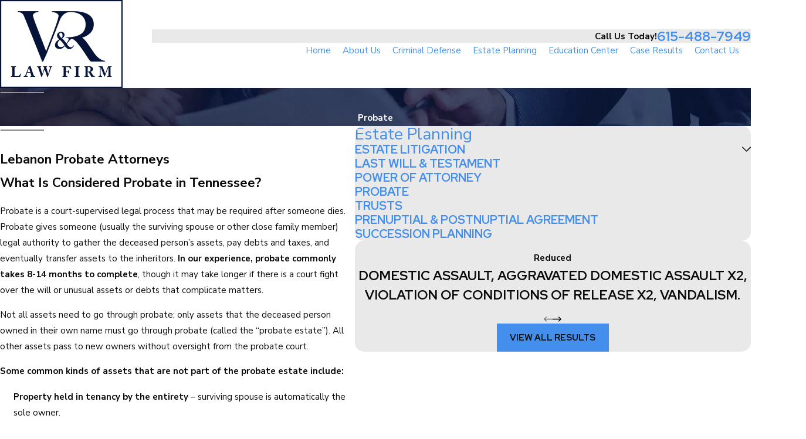

--- FILE ---
content_type: text/html; charset=utf-8
request_url: https://www.vrlawtn.com/estate-planning/probate/
body_size: 44492
content:
<!DOCTYPE html>
<html lang="en" data-anim="1" data-prlx="1" data-flr="1" data-i="x37dc20xp4z" data-is="uzyn7eain26" data-gmap="AIzaSyBCw69Xz9NPqWROO4efGbR0BNMXjppAM8o" data-sa="VVLgwuQsrh9dIPajacUr8TdJYJTXwu%2FP7faIfCcv87PfxPHcmKS9s7xb52EVo%2BmWUvwGd4%2F63magdRlmT7ipLiisKTUKKgH1bHmJATa7JM7AYfAe7DWe8SPSgJgOJc8GmKpjDFCRcB3dTEor9hHi9k7dCN5bT9COXZSf20L63GvTo0%2FS">
<head>
	<title>Lebanon Probate Lawyers | Vasek & Robbins</title>
	<link rel="canonical" href="https://www.vrlawtn.com/estate-planning/probate/"/>
	<meta content="text/html; charset=utf-8" http-equiv="Content-Type"/>
	<meta content="initial-scale=1" name="viewport"/>
	<meta http-equiv="X-UA-Compatible" content="IE=edge,chrome=1"/>
	<meta name="description" content="If you have questions about probate in Lebanon, contact Vasek & Robbins for a free consultation to discuss your situation."/>
	<meta property="og:type" content="website"/>
	<meta property="og:site_name" content="Vasek & Robbins"/>
	<meta property="og:url" content="https://www.vrlawtn.com/estate-planning/probate/"/>
	<meta property="og:image" content="https://www.vrlawtn.com/assets/Social-Share.jpg"/>
	<meta name="twitter:card" content="summary_large_image"/>
	<meta name="twitter:image" content="https://www.vrlawtn.com/assets/Social-Share.jpg"/>
	<meta property="article:publisher" content="https://www.facebook.com/VRLawTN"/>
	<meta name="google-site-verification" content="ZYm3PgYk2SHqCTK4icJ9nzf8L-Hqyylq6nDl1TUsoD4"/>
	<meta name="msvalidate.01" content="4CAD4231C073C278BD040137CB08CFAB"/>
	<meta name="audio-eye-hash" content="9f60cb3e703caaae26500020042c01da"/>
	<style type="text/css">:root{--fnt-cnt-s:1rem;--fnt-cnt-lh:1.8;--fnt-itm-lh:1.8;--fnt-pl-s:1.111rem;--fnt-pl-s-mtp:1;--fnt-t-big-s:2.5rem;--fnt-t-big-lh:1.05;--fnt-t-big-s-mtp:1;--fnt-t-sb-s:1.875rem;--fnt-t-sb-lh:1;--fnt-t-sb-s-mtp:1;--fnt-t-co-s:2.1875rem;--fnt-t-co-lh:1;--fnt-t-co-s-mtp:1;--fnt-t-k-s:1.25rem;--fnt-t-k-lh:1.2;--fnt-t-k-s-mtp:1;--fnt-t-1-s:2.1875rem;--fnt-t-1-lh:1;--fnt-t-1-s-mtp:1;--fnt-t-2-s:1.65rem;--fnt-t-2-lh:1.5;--fnt-t-2-s-mtp:1;--fnt-t-3-s:1.5rem;--fnt-t-3-lh:1.5;--fnt-t-3-s-mtp:1;--fnt-t-4-s:1.25rem;--fnt-t-4-lh:1.2;--fnt-t-4-s-mtp:1;--fnt-t-5-s:1.125rem;--fnt-t-5-lh:1.2;--fnt-t-5-s-mtp:1;--fnt-t-6-s:1rem;--fnt-t-6-lh:1.5;--fnt-t-6-s-mtp:1;--fnt-nv-lnk-s:1rem;--fnt-qte-s:1.25rem;--fnt-qte-lh:1.5;--fnt-qte-s-mtp:1;--fnt-atr-s:1rem;--fnt-atr-lh:1;--fnt-atr-s-mtp:1;--fnt-phn-s:1.25rem;--fnt-phn-lh:1;--fnt-phn-s-mtp:1;--btn-v1-s:1rem;--btn-v1-lh:1.2;--btn-v2-s:1rem;--btn-v2-lh:1.1;--fnt-frm-lh:1.2;}body{font-family:var(--fnt-m);line-height:var(--fnt-cnt-lh);}li{line-height:var(--fnt-itm-lh);}.cnt-stl{font-size:var(--fnt-cnt-s);}.fnt_pl{font-size:calc(var(--fnt-pl-s) * var(--fnt-pl-s-mtp));}time{font-weight:700;letter-spacing:0.1em;}small i{font-weight:300;}[class*="fnt_t-"]{display:block;font-style:normal;}[class*="fnt_t-"],.cnt-stl :is(h1,h2,h3,h4,h5,h6){text-wrap:balance;}section header em{font-style:normal;}section header > strong,section header > a > strong,section header > b,section header > a > b{display:block;}:is(h1,h2,h3,h4,h5,h6) strong,header strong,[class*="fnt_t"] strong{font-style:italic;font-weight:400;}.fnt_t-big{font-family:var(--fnt-t-big-ff);font-size:calc(var(--fnt-t-big-s) * var(--fnt-t-big-s-mtp));letter-spacing:var(--fnt-t-big-ls);line-height:var(--fnt-t-big-lh);font-weight:var(--fnt-t-big-w);text-transform:var(--fnt-t-big-tt);}.fnt_t-co{font-family:var(--fnt-t-co-ff);font-size:calc(var(--fnt-t-co-s) * var(--fnt-t-co-s-mtp));letter-spacing:var(--fnt-t-co-ls);line-height:var(--fnt-t-co-lh);font-weight:var(--fnt-t-co-w);text-transform:var(--fnt-t-co-tt);}.fnt_t-sb{font-family:var(--fnt-t-sb-ff);font-size:calc(var(--fnt-t-sb-s) * var(--fnt-t-sb-s-mtp));letter-spacing:var(--fnt-t-sb-ls);line-height:var(--fnt-t-sb-lh);font-weight:var(--fnt-t-sb-w);text-transform:var(--fnt-t-sb-tt);}.fnt_t-k{font-family:var(--fnt-t-k-ff);font-size:calc(var(--fnt-t-k-s) * var(--fnt-t-k-s-mtp));letter-spacing:var(--fnt-t-k-ls);line-height:var(--fnt-t-k-lh);font-weight:var(--fnt-t-k-w);text-transform:var(--fnt-t-k-tt);}h1,.fnt_t-1,section header > :first-child:not(a):not(.fnt_t-big),section .cnt-stl:not(.xpnd) > :first-child:is( h1,h2,h3,h4,h5,h6 ){font-family:var(--fnt-t-1-ff);font-size:calc(var(--fnt-t-1-s) * var(--fnt-t-1-s-mtp));letter-spacing:var(--fnt-t-1-ls);line-height:var(--fnt-t-1-lh);font-weight:var(--fnt-t-1-w);text-transform:var(--fnt-t-1-tt);word-break:break-word;}h2,.fnt_t-2,section header > *:nth-child(2):not(p),section .cnt-stl:not(.xpnd) > :nth-child(2):is( h1,h2,h3,h4,h5,h6 ),section div:has(header) + .cnt-stl > :first-child:is( h1,h2,h3,h4,h5,h6 ){font-family:var(--fnt-t-2-ff);font-size:calc(var(--fnt-t-2-s) * var(--fnt-t-2-s-mtp));letter-spacing:var(--fnt-t-2-ls);line-height:var(--fnt-t-2-lh);font-weight:var(--fnt-t-2-w);text-transform:var(--fnt-t-2-tt);}h3,.fnt_t-3,aside header > *:first-child:not(a){font-family:var(--fnt-t-3-ff);font-size:calc(var(--fnt-t-3-s) * var(--fnt-t-3-s-mtp));letter-spacing:var(--fnt-t-3-ls);line-height:var(--fnt-t-3-lh);font-weight:var(--fnt-t-3-w);text-transform:var(--fnt-t-3-tt);}.fnt_t-4,.cnt-stl h4{font-family:var(--fnt-t-4-ff);font-size:calc(var(--fnt-t-4-s) * var(--fnt-t-4-s-mtp));letter-spacing:var(--fnt-t-4-ls);line-height:var(--fnt-t-4-lh);font-weight:var(--fnt-t-4-w);text-transform:var(--fnt-t-4-tt);}.fnt_t-5,.cnt-stl h5{font-family:var(--fnt-t-5-ff);font-size:calc(var(--fnt-t-5-s) * var(--fnt-t-5-s-mtp));letter-spacing:var(--fnt-t-5-ls);line-height:var(--fnt-t-5-lh);font-weight:var(--fnt-t-5-w);text-transform:var(--fnt-t-5-tt);}.fnt_t-6,.cnt-stl h6{font-family:var(--fnt-t-6-ff);font-size:calc(var(--fnt-t-6-s) * var(--fnt-t-6-s-mtp));letter-spacing:var(--fnt-t-6-ls);line-height:var(--fnt-t-6-lh);font-weight:var(--fnt-t-6-w);text-transform:var(--fnt-t-6-tt);}.fnt_nv-lnk{font-family:var(--fnt-nv-lnk-ff);font-size:var(--fnt-nv-lnk-s);letter-spacing:var(--fnt-nv-lnk-ls);font-weight:var(--fnt-nv-lnk-w);text-transform:var(--fnt-nv-lnk-tt);font-style:var(--fnt-nv-lnk-fs);}.fnt_qte{font-family:var(--fnt-qte-ff);font-size:calc(var(--fnt-qte-s) * var(--fnt-qte-s-mtp));letter-spacing:var(--fnt-qte-ls);line-height:var(--fnt-qte-lh);font-weight:var(--fnt-qte-w);text-transform:var(--fnt-qte-tt);font-style:var(--fnt-qte-fs);}.fnt_atr{font-family:var(--fnt-atr-ff);font-size:calc(var(--fnt-atr-s) * var(--fnt-atr-s-mtp));letter-spacing:var(--fnt-atr-ls);line-height:var(--fnt-atr-lh);font-weight:var(--fnt-atr-w);text-transform:var(--fnt-atr-tt);font-style:var(--fnt-atr-fs);}.fnt_phn{font-family:var(--fnt-phn-ff);font-size:calc(var(--fnt-phn-s) * var(--fnt-phn-s-mtp));letter-spacing:var(--fnt-phn-ls);line-height:var(--fnt-phn-lh);font-weight:var(--fnt-phn-w);}.fnt_btn{font-family:var(--btn-v1-ff);font-size:var(--btn-v1-s);letter-spacing:var(--btn-v1-ls);line-height:var(--btn-v1-lh);font-weight:var(--btn-v1-w);text-transform:var(--btn-v1-tt);}.btn.v1{font-family:var(--btn-v1-ff);font-size:var(--btn-v1-s);letter-spacing:var(--btn-v1-ls);line-height:var(--btn-v1-lh);font-weight:var(--btn-v1-w);text-transform:var(--btn-v1-tt);}.btn.v2{font-family:var(--btn-v2-ff);font-size:var(--btn-v2-s);letter-spacing:var(--btn-v2-ls);line-height:var(--btn-v2-lh);font-weight:var(--btn-v2-w);text-transform:var(--btn-v2-tt);}fieldset li label:not([class*="fnt_"]){font-family:var(--fnt-frm-ff);letter-spacing:var(--fnt-frm-ls);line-height:var(--fnt-frm-lh);font-weight:var(--fnt-frm-w);text-transform:var(--fnt-frm-tt);}@media screen and (min-width: 700px){:root{--fnt-t-big-s-mtp:1;--fnt-t-co-s-mtp:1;--fnt-t-sb-s-mtp:1;--fnt-t-1-s-mtp:1;--fnt-phn-s-mtp:1.1;--fnt-pl-s-mtp:1;}}@media screen and (min-width: 1280px){:root{--fnt-t-big-s-mtp:1.2;--fnt-t-co-s-mtp:1.2;--fnt-t-sb-s-mtp:1;--fnt-t-k-s-mtp:1.07;--fnt-t-1-s-mtp:1.2;--fnt-t-2-s-mtp:1;--fnt-t-3-s-mtp:1;--fnt-t-4-s-mtp:1.07;--fnt-t-5-s-mtp:1.19;--fnt-t-6-s-mtp:1;--fnt-qte-s-mtp:1.42;--fnt-phn-s-mtp:1.24;}}@media screen and (min-width: 1500px){:root{--fnt-t-big-s-mtp:1.4;--fnt-t-1-s-mtp:1.25;--fnt-t-2-s-mtp:1;--fnt-t-3-s-mtp:0.96;}}@media screen and (min-width: 1920px){:root{--fnt-t-big-s-mtp:1.78;--fnt-t-co-s-mtp:1.32;--fnt-t-sb-s-mtp:1.01;--fnt-t-1-s-mtp:1.32;--fnt-t-2-s-mtp:0.92;}}</style>
	<style type="text/css">@import url("https://fonts.googleapis.com/css?family=Red+Hat+Display:300,400,600,700|Nunito+Sans:400,700&display=block");:root{--fnt-t:'Red Hat Display', sans-serif;--fnt-m:'Nunito Sans', sans-serif;--fnt-t-big-ff:var(--fnt-t);--fnt-t-big-ls:0em;--fnt-t-big-w:300;--fnt-t-big-tt:uppercase;--fnt-t-sb-ff:var(--fnt-m);--fnt-t-sb-ls:0em;--fnt-t-sb-w:400;--fnt-t-sb-tt:none;--fnt-t-co-ff:var(--fnt-t);--fnt-t-co-ls:0em;--fnt-t-co-w:300;--fnt-t-co-tt:uppercase;--fnt-t-1-ff:var(--fnt-t);--fnt-t-1-ls:0em;--fnt-t-1-w:300;--fnt-t-1-tt:uppercase;--fnt-t-2-ff:var(--fnt-m);--fnt-t-2-ls:0em;--fnt-t-2-w:700;--fnt-t-2-tt:none;--fnt-t-3-ff:var(--fnt-t);--fnt-t-3-ls:0em;--fnt-t-3-w:700;--fnt-t-3-tt:uppercase;--fnt-t-4-ff:var(--fnt-t);--fnt-t-4-ls:0em;--fnt-t-4-w:700;--fnt-t-4-tt:uppercase;--fnt-t-5-ff:var(--fnt-m);--fnt-t-5-ls:0em;--fnt-t-5-w:700;--fnt-t-5-tt:uppercase;--fnt-t-6-ff:var(--fnt-m);--fnt-t-6-ls:0em;--fnt-t-6-w:700;--fnt-t-6-tt:none;--fnt-nv-lnk-ff:var(--fnt-m);--fnt-nv-lnk-ls:0em;--fnt-nv-lnk-w:400;--fnt-nv-lnk-tt:none;--fnt-nv-lnk-fs:normal;--fnt-qte-ff:var(--fnt-m);--fnt-qte-ls:0em;--fnt-qte-w:400;--fnt-qte-tt:none;--fnt-qte-fs:none;--fnt-phn-ff:var(--fnt-t);--fnt-phn-ls:0em;--fnt-phn-w:700;--btn-v1-ff:var(--fnt-t);--btn-v1-ls:0em;--btn-v1-w:700;--btn-v1-tt:uppercase;--btn-v2-ff:var(--fnt-t);--btn-v2-ls:0em;--btn-v2-w:700;--btn-v2-tt:none;--fnt-frm-ff:var(--fnt-m);--fnt-frm-ls:0em;--fnt-frm-w:400;--fnt-frm-tt:none;}</style>
	<style type="text/css">:root{--buttons:#448FEB;--secondary:#6B6B6B;--accent:#448FEB;--accent-alt:#F7F7F7;--link-alt:#8AC0FF;--main-bg-alt:#053666;--link:#448FEB;--inner-bg-alt:#2A547D;--primary:#053666;--main-bg:#FFFFFF;--inner-bg:#E9E9E9;--text:#0A0A0A;--primary-alt:#FFFFFF;--black:#000000;--secondary-alt:#FFFFFF;--text-alt:#FFFFFF;}</style>
	<style type="text/css">.vls.v1.lt-bg .bg-bx.ulk-bg::before,.vls.v1.dk-bg .bg-bx.ulk-bg::before{background-color:transparent;}.srv.v2 ul li:hover svg{fill:#fff;}.ctc.s6 .vls-icn{color:#053666;}.lt-bg .bg-bx:where(.ulk-bg,.alt-bg) a[href^=tel]:not([class*="btn"]){color:#fff!important;}.srv.v2 ul li .ta_c svg{fill:white;}</style>
	<style type="text/css">:root:is(html){--lt-fnt-tc-big:var(--primary);--lt-fnt-tc-sb:var(--primary);--lt-fnt-tc-co:var(--primary);--lt-fnt-tc-k:var(--secondary);--lt-fnt-itm-k:var(--primary);--lt-fnt-tc-1:var(--primary);--lt-fnt-tc-2:var(--primary);--lt-fnt-tc-3:var(--primary);--lt-fnt-tc-4:var(--primary);--lt-fnt-tc-5:var(--secondary);--lt-fnt-tc-6:var(--primary);--lt-fnt-qte:var(--primary);--lt-fnt-phn:var(--primary);--lt-frm-lbl:var(--text);--lt-flr-hdr-clr:var(--link);--dk-fnt-tc-big:var(--primary-alt);--dk-fnt-tc-sb:var(--primary-alt);--dk-fnt-tc-co:var(--primary-alt);--dk-fnt-tc-k:var(--secondary-alt);--dk-fnt-itm-k:var(--secondary-alt);--dk-fnt-tc-1:var(--primary-alt);--dk-fnt-tc-2:var(--secondary-alt);--dk-fnt-tc-3:var(--secondary-alt);--dk-fnt-tc-4:var(--primary-alt);--dk-fnt-tc-5:var(--secondary-alt);--dk-fnt-tc-6:var(--secondary-alt);--dk-fnt-qte:var(--primary-alt);--dk-fnt-phn:var(--primary-alt);--dk-frm-lbl:var(--text);--dk-flr-hdr-clr:var(--link-alt);--bdr-stl:solid;--bdr-w:1px;--bdr-clr-lt-o:0.3;--bdr-clr-lt:rgba(255,255,255,var(--bdr-clr-lt-o));--bdr-clr-dk-o:0.1;--bdr-clr-dk:rgba(0,0,0,var(--bdr-clr-dk-o));--bdr-rds:0rem;--bdr-itm-mtp:1;--bdr-bl-rds:0;--bdr-br-rds:1;--bdr-tl-rds:0;--bdr-tr-rds:1;--bg-bx-o:1;--img-bg-o:0.9;--vid-bg-o:1;--btn-clr-img-bg-o:0.3;--bx-sdw-dsk-x:0.1em;--bx-sdw-dsk-y:0.1em;--bx-sdw-dsk-blr:0.1em;--bx-sdw-dsk-o:0;--bx-sdw-x:0.1em;--bx-sdw-y:0.1em;--bx-sdw-blr:0.5em;--bx-sdw-o:0;--frm-bdr-stl:solid;--frm-bdr-w:1px;--frm-bdr-rds:0rem;--g-cnt-k-ttl-m:0.8rem;--g-cnt-ttl-ttl-m:1.25rem;--g-cnt-ttl-cnt-m:1.1rem;--g-cnt-cnt-ttl-m:1.5rem;--g-cnt-full-img-m:1.5rem;--g-trn-sp:.3s;--g-trn-tf:ease;--grd-sp-dsk:40;--grd-sp-mbl:25;--grd-sml-mpt:.5;--grd-lrg-mpt:1.5;--grd-sp-sml:calc(var(--grd-sp) * var(--grd-sml-mpt));--grd-sp-lrg:calc(var(--grd-sp) * var(--grd-lrg-mpt));--mn-t:74rem;--mn-w:89rem;--mn-f:22.467rem;--mn_min:70vw;--mn_max:90vw;--flx-gap:6.7rem;--py-i-s:1.4rem;--sl-trn-sp:.6s;--sl-trn-tf:ease;--sl-sa-s:1.5rem;--so-i-s:1.4rem;--sp-hp:2rem;--sp-vp:3.5rem;--sp-qk:1rem;--sp-vm:45;--sp-vm-mbl:30;--sp-vp-min:6.3%;--sp-vp-max:10%;--sp-vp-mn:6.3;--sp-vp-mx:10;--sp-hp-min:8%;--sp-hp-max:10%;--sp-hp-mn:8%;--sp-hp-mx:10%;--sp-vp-mmc:clamp(calc(var(--sp-vp-mn) * 1vw), var(--sp-vp), calc(var(--sp-vp-mx) * 1vw));--sp-vm-clc:calc((var(--sp-vm-mbl) * 1px) + (var(--sp-vm) - var(--sp-vm-mbl)) * ((100vw - 320px) / (1920 - 320)));--grd-sp:calc((var(--grd-sp-mbl) * 1px) + (var(--grd-sp-dsk) - var(--grd-sp-mbl)) * ((100vw - 320px) / (1920 - 320)));--img-deco-w:1.7rem;--bt-olp-amt:13.25rem;--bnr-olp-amt:5.25rem;--img-grd-o:0.5;--pd-v:clamp(var(--sp-vp-min), var(--sp-vp), var(--sp-vp-max));--pd-v-30:clamp(calc(var(--sp-vp-min) * 0.5), var(--sp-vp), calc(var(--sp-vp-max) * 0.5) );--pd-v-70:clamp(calc(var(--sp-vp-min) * 1.5), var(--sp-vp), calc(var(--sp-vp-max) * 1.5) );}header:has(.hdr.lt-bg:not(.alt-bg)) + main > section.lt-bg[class*="pd_v"]:not(.alt-bg,.bg-image):first-child,header:has(.hdr.lt-bg.alt-bg) + main > section.lt-bg.alt-bg[class*="pd_v"]:not(.bg-image):first-child,header:has(.hdr.dk-bg:not(.alt-bg)) + main > section.dk-bg[class*="pd_v"]:not(.alt-bg,.bg-image):first-child,header:has(.hdr.dk-bg.alt-bg) + main > section.dk-bg.alt-bg[class*="pd_v"]:not(.bg-image):first-child{padding-top:clamp(calc(var(--sp-vp-min) * 0.5), var(--sp-vp), calc(var(--sp-vp-max) * 0.5) );}main:has( > section:last-child:is(.lt-bg[class*="pd_v"]:not(.alt-bg,.bg-image))) + footer > section.lt-bg[class*="pd_v"]:not(.alt-bg,.bg-image):first-child,main:has( > section:last-child:is(.lt-bg.alt-bg[class*="pd_v"]:not(.bg-image))) + footer > section.lt-bg.alt-bg[class*="pd_v"]:not(.bg-image):first-child,main:has( > section:last-child:is(.dk-bg[class*="pd_v"]:not(.alt-bg,.bg-image))) + footer > section.dk-bg[class*="pd_v"]:not(.alt-bg,.bg-image):first-child,main:has( > section:last-child:is(.dk-bg.alt-bg[class*="pd_v"]:not(.bg-image))) + footer > section.dk-bg.alt-bg[class*="pd_v"]:not(.bg-image):first-child,main:has( > form:last-child > section:is(.lt-bg[class*="pd_v"]:not(.alt-bg,.bg-image))) + footer > section.lt-bg[class*="pd_v"]:not(.alt-bg,.bg-image):first-child,main:has( > form:last-child > section:is(.lt-bg.alt-bg[class*="pd_v"]:not(.bg-image))) + footer > section.lt-bg.alt-bg[class*="pd_v"]:not(.bg-image):first-child,main:has( > form:last-child > section:is(.dk-bg[class*="pd_v"]:not(.alt-bg,.bg-image))) + footer > section.dk-bg[class*="pd_v"]:not(.alt-bg,.bg-image):first-child,main:has( > form:last-child > section:is(.dk-bg.alt-bg[class*="pd_v"]:not(.bg-image))) + footer > section.dk-bg.alt-bg[class*="pd_v"]:not(.bg-image):first-child{padding-top:0;}.sixth{width:var(--sixth);}a.hvr_undln{position:relative;}a.hvr_undln::after{content:'';position:absolute;top:100%;left:0;height:2px;width:100%;transform:scaleX(0);transform-origin:left;transition:transform 0.35s ease 0s;}.lt-bg a.hvr_undln::after,.dk-bg .bg-bx.ulk-bg a.hvr_undln::after{background-color:var(--text);}.dk-bg a.hvr_undln::after,.lt-bg .bg-bx:where(.ulk-bg,.alt-bg) a.hvr_undln::after{background-color:var(--text-alt);}.hlf-pnl-deco::before,picture.half:has( > img[src*="jpg"])::before{content:'';position:absolute;width:50%;height:70%;top:50%;opacity:0;transform:translateY(-10%);border-radius:var(--bdr-tl-rds-clc) var(--bdr-tr-rds-clc) var(--bdr-br-rds-clc) var(--bdr-bl-rds-clc);transition:transform calc(var(--g-trn-sp) * 4) var(--g-trn-tf) var(--g-trn-sp), opacity calc(var(--g-trn-sp) * 2) var(--g-trn-tf) var(--g-trn-sp);}.lt-bg :is(picture.half:has( > img[src*="jpg"]),.hlf-pnl-deco)::before{background-color:var(--inner-bg-alt);}.dk-bg :is(picture.half:has( > img[src*="jpg"]),.hlf-pnl-deco)::before{background-color:var(--inner-bg);}.f_gp :is(picture.half:has( > img[src*="jpg"]):last-child,.half:last-child .hlf-pnl-deco,.half.hlf-pnl-deco:last-child)::before,.f_gp.f_rev :is(picture.half:has( > img[src*="jpg"]):first-child,.half:first-child .hlf-pnl-deco,.half.hlf-pnl-deco:first-child)::before{right:calc(-1 * var(--img-deco-w));left:auto;}.f_gp :is(picture.half:has( > img[src*="jpg"]):first-child,.half:first-child.hlf-pnl-deco,.half.hlf-pnl-deco:first-child)::before,.f_gp.f_rev :is(picture.half:has( > img[src*="jpg"]):last-child,.half:last-child .hlf-pnl-deco,.half.hlf-pnl-deco:last-child)::before{left:calc(-1 * var(--img-deco-w));right:auto;}section.anm :is(picture.half:has( > img[src*="jpg"]),.hlf-pnl-deco)::before{transform:translateY(-50%);opacity:1;}[data-role="scroller"] [data-role="thumbList"]{counter-reset:button;}[data-role="scroller"] [data-role="thumbList"] li{counter-increment:button;}[data-role="scroller"] [data-role="arrows"] [data-role="thumbList"] li > button{background-color:transparent !important;position:relative;text-align:left;transition:width var(--g-trn-sp) var(--g-trn-tf) 0s;}.lt-bg[data-role="scroller"] [data-role="thumbList"] li > button,.dk-bg[data-role="scroller"] .bg-bx:where(.ulk-bg,.alt-bg) [data-role="thumbList"] li > button{color:var(--text) !important;}.dk-bg[data-role="scroller"] [data-role="thumbList"] li > button,.lt-bg[data-role="scroller"] .bg-bx:where(.ulk-bg,.alt-bg) [data-role="thumbList"] li > button{color:var(--text-alt) !important;}[data-role="scroller"] [data-role="thumbList"] li > button::before{content:counter(button);position:absolute;top:50%;font-size:1rem;transform:translateY(-50%);transition:color var(--g-trn-sp) var(--g-trn-tf) 0s;}.lt-bg[data-role="scroller"] [data-role="thumbList"] li > button:is(:hover,:focus):not(.s-active),.dk-bg[data-role="scroller"] .bg-bx:where(.ulk-bg,.alt-bg) [data-role="thumbList"] li > button:is(:hover,:focus):not(.s-active){color:var(--link) !important;}.dk-bg[data-role="scroller"] [data-role="thumbList"] li > button:is(:hover,:focus):not(.s-active),.lt-bg[data-role="scroller"] .bg-bx:where(.ulk-bg,.alt-bg) [data-role="thumbList"] li > button:is(:hover,:focus):not(.s-active){color:var(--link-alt) !important;}[data-role="scroller"] [data-role="thumbList"] li > button::after{content:'';position:absolute;top:50%;right:0;width:0rem;height:2px;display:block;transform:translateY(-50%);transition:width var(--g-trn-sp) var(--g-trn-tf) 0s;}.lt-bg[data-role="scroller"] [data-role="thumbList"] li > button::after,.dk-bg[data-role="scroller"] .bg-bx:where(.ulk-bg,.alt-bg) [data-role="thumbList"] li > button::after{background-color:var(--link);}.dk-bg[data-role="scroller"] [data-role="thumbList"] li > button::after,.lt-bg[data-role="scroller"] .bg-bx:where(.ulk-bg,.alt-bg) [data-role="thumbList"] li > button::after{background-color:var(--link-alt);}[data-role="scroller"] [data-role="thumbList"] li > button.s-active{width:4rem;}[data-role="scroller"] [data-role="thumbList"] li > button.s-active::after{width:3rem;}@media screen and (min-width:1280px){:root{--mn_min:60vw;}a.hvr_undln:is(:focus,:hover):after{transform:scale(1);}.lt-bg[class*="pd_v"]:not(.alt-bg,.bg-image) + .lt-bg[class*="pd_v"]:not(.alt-bg,.bg-image),.lt-bg.alt-bg[class*="pd_v"]:not(.bg-image) + .lt-bg.alt-bg[class*="pd_v"]:not(.bg-image),.dk-bg[class*="pd_v"]:not(.alt-bg,.bg-image) + .dk-bg[class*="pd_v"]:not(.alt-bg,.bg-image),.dk-bg.alt-bg[class*="pd_v"]:not(.bg-image) + .dk-bg.alt-bg[class*="pd_v"]:not(.bg-image){padding-top:0;}.lt-bg[class*="pd_v"]:not(.alt-bg,.bg-image) + form .lt-bg[class*="pd_v"]:not(.alt-bg,.bg-image),.lt-bg.alt-bg[class*="pd_v"]:not(.bg-image) + form .lt-bg.alt-bg[class*="pd_v"]:not(.bg-image),.dk-bg[class*="pd_v"]:not(.alt-bg,.bg-image) + form .dk-bg[class*="pd_v"]:not(.alt-bg,.bg-image),.dk-bg.alt-bg[class*="pd_v"]:not(.bg-image) + form .dk-bg.alt-bg[class*="pd_v"]:not(.bg-image){padding-top:0;}form:has( .lt-bg[class*="pd_v"]:not(.alt-bg,.bg-image) ) + .lt-bg[class*="pd_v"]:not(.alt-bg,.bg-image),form:has( .lt-bg.alt-bg[class*="pd_v"]:not(.bg-image) ) + .lt-bg.alt-bg[class*="pd_v"]:not(.bg-image),form:has( .dk-bg[class*="pd_v"]:not(.alt-bg,.bg-image) ) + .dk-bg[class*="pd_v"]:not(.alt-bg,.bg-image),form:has( .dk-bg.alt-bg[class*="pd_v"]:not(.bg-image) ) + .dk-bg.alt-bg[class*="pd_v"]:not(.bg-image){padding-top:0;}div[data-role="scroller"].sl_sa-edg{padding-left:calc(((100vw - clamp(var(--mn_min), var(--mn-w), var(--mn_max)) ) / 2) - 1rem);padding-right:calc(((100vw - clamp(var(--mn_min), var(--mn-w), var(--mn_max)) ) / 2) - 1rem);}}@media screen and (max-width:1279px){:root{--sp-vp-max-mbl:16%;}.sd-zn > :is(aside:has(.lk-bg),form:has(aside .lk-bg)) + aside:has(.lk-bg) .pd_v,.sd-zn > :is(aside:has(.ulk-bg),form:has(aside .ulk-bg)) + aside:has(.ulk-bg) .pd_v,.sd-zn > :is(aside:has(.alt-bg),form:has(aside .alt-bg)) + aside:has(.alt-bg) .pd_v,.sd-zn > aside:has(.lk-bg) + form:has(aside .lk-bg) .pd_v,.sd-zn > aside:has(.ulk-bg) + form:has(aside .ulk-bg) .pd_v,.sd-zn > aside:has(.alt-bg) + form:has(aside .alt-bg) .pd_v{padding-top:0;}}</style>
	<style type="text/css">:root{--btn-trn-sp:0.3s;--btn-trn-tf:ease;--btn-v1-pd-t:1rem;--btn-v1-pd-b:1rem;--btn-v1-pd-l:1.5rem;--btn-v1-pd-r:1.5rem;--btn-v1-svg-s:1.7rem;--btn-v1-bx-sdw-o:0rem;--btn-v1-bx-sdw-x:0rem;--btn-v1-bx-sdw-y:0rem;--btn-v1-bx-sdw-blr:1rem;--btn-v2-icn-s:1.7rem;}.btn{cursor:pointer;position:relative;}.btn.v1{z-index:1;overflow:hidden;text-align:center;display:inline-flex;align-items:center;justify-content:center;padding:var(--btn-v1-pd-t) var(--btn-v1-pd-r) var(--btn-v1-pd-b) var(--btn-v1-pd-l);box-shadow:var(--btn-v1-bx-sdw-x) var(--btn-v1-bx-sdw-y) var(--btn-v1-bx-sdw-blr) rgba(0, 0, 0, var(--btn-v1-bx-sdw-o));transition:background-color var(--btn-trn-sp) var(--btn-trn-tf) 0s, color var(--btn-trn-sp) var(--btn-trn-tf) 0s;}.btn-stl{padding:var(--btn-v1-pd-t) var(--btn-v1-pd-r) var(--btn-v1-pd-b) var(--btn-v1-pd-l);box-shadow:var(--btn-v1-bx-sdw-x) var(--btn-v1-bx-sdw-y) var(--btn-v1-bx-sdw-blr) rgba(0, 0, 0, var(--btn-v1-bx-sdw-o));}body .lt-bg .btn.v1,body .dk-bg .btn.v1{color:var(--btn-txt-clr);background-color:var(--buttons);}body .bg-bx.alt-bg .btn.v1{color:var(--text);background-color:var(--inner-bg);}body .lt-bg .btn.v1.alt{color:var(--text-alt);background-color:var(--main-bg-alt);}body .dk-bg .btn.v1.alt{color:var(--text);background-color:var(--main-bg);}.btn.v1 svg{font-size:var(--btn-v1-svg-s);}.btn.v2{z-index:1;display:inline-flex;transition:color var(--btn-trn-sp) var(--btn-trn-tf) 0s;}.btn.v2 svg{font-size:var(--btn-v2-svg-s);}@media screen and (min-width: 1025px){.lt-bg :is(.btn.v1:is(:hover,:focus),a:is(:hover,:focus) .btn.v1),.dk-bg .bg-bx.ulk-bg :is(.btn.v1:is(:hover,:focus),a:is(:hover,:focus) .btn.v1),body .bg-bx.alt-bg :is(.btn.v1:is(:hover,:focus),a:is(:hover,:focus) .btn.v1){color:var(--text-alt);background-color:var(--inner-bg-alt);}.dk-bg :is(.btn.v1:is(:hover,:focus),a:is(:hover,:focus) .btn.v1),.lt-bg .bg-bx.ulk-bg :is(.btn.v1:is(:hover,:focus),a:is(:hover,:focus) .btn.v1){color:var(--text);background-color:var(--inner-bg);}.lt-bg :is(.btn.v1.alt:is(:hover,:focus),a:is(:hover,:focus) .btn.v1.alt),.lt-bg .bg-bx.ulk-bg :is(.btn.v1.alt:is(:hover,:focus),a:is(:hover,:focus) .btn.v1.alt),.dk-bg :is(.btn.v1.alt:is(:hover,:focus),a:is(:hover,:focus) .btn.v1.alt),.dk-bg .bg-bx.ulk-bg :is(.btn.v1.alt:is(:hover,:focus),a:is(:hover,:focus) .btn.v1.alt){color:var(--text-alt);background-color:var(--buttons);}.lt-bg .btn-clr-hvr :is(.btn:is(.v1,.v1.alt):is(:hover,:focus),a:is(:hover,:focus) .btn:is(.v1,.v1.alt)),.dk-bg .btn-clr-hvr :is(.btn:is(.v1,.v1.alt):is(:hover,:focus),a:is(:hover,:focus) .btn:is(.v1,.v1.alt)){color:var(--text-alt);background-color:var(--inner-bg-alt);}}</style>
	<style type="text/css">:root{--hdr-lg-mx-wd:398;--hdr-lg-mx-wd-mbl:170;--hdr-lg-mx-wd-clc:calc((var(--hdr-lg-mx-wd-mbl) * 1px) + (var(--hdr-lg-mx-wd) - var(--hdr-lg-mx-wd-mbl)) * ((100vw - 320px) / (1920 - 320)));--hdr-lg-mx-ht:200;--hdr-lg-mx-ht-mbl:120;--hdr-lg-mx-ht-clc:calc((var(--hdr-lg-mx-ht-mbl) * 1px) + (var(--hdr-lg-mx-ht) - var(--hdr-lg-mx-ht-mbl)) * ((100vw - 320px) / (1920 - 320)));--hdr-lg-sp:120;--hdr-lg-sp-lpt:50;--hdr-lg-sp-clc:calc((var(--hdr-lg-sp-lpt) * 1px) + (var(--hdr-lg-sp) - var(--hdr-lg-sp-lpt)) * ((100vw - 1280px) / (1920 - 1280)));--hdr-nv-sp:50;--hdr-nv-sp-lpt:20;--hdr-nv-sp-clc:calc((var(--hdr-nv-sp-lpt) * 1px) + (var(--hdr-nv-sp) - var(--hdr-nv-sp-lpt)) * ((100vw - 1280px) / (1920 - 1280)));}#HeaderZone{z-index:10;position:relative;}.hdr .tp-lg{max-width:var(--hdr-lg-mx-wd-clc);}.hdr .tp-lg img{max-height:var(--hdr-lg-mx-ht-clc);}.cms-content .hdr .mbl-nv-btn{display:block;}.hdr .nv .el-tab,.hdr .nv .el-sec-tab{outline:none;font-size:1.2rem;}.hdr .nv .el-tab:is(:hover,:focus){color:var(--buttons);}.hdr .mnu-btn{position:relative;cursor:pointer;}.hdr .mnu-btn > svg{font-size:2.2rem;}.hdr .btn-tp{top:0;right:0;z-index:4;position:fixed;padding:1.222rem;visibility:hidden;display:inline-block;transform:translateX(100%);transition:transform var(--btn-trn-sp) var(--btn-trn-tf) 0s, background-color var(--btn-trn-sp) var(--btn-trn-tf) 0s, color var(--btn-trn-sp) var(--btn-trn-tf) 0s, visibility var(--btn-trn-sp) var(--btn-trn-tf) var(--btn-trn-sp);}.header-hide .hdr .btn-tp,.header-show .hdr .btn-tp{visibility:visible;transform:translateX(0);transition:transform var(--btn-trn-sp) var(--btn-trn-tf) 0s, background-color var(--btn-trn-sp) var(--btn-trn-tf) 0s, color var(--btn-trn-sp) var(--btn-trn-tf) 0s, visibility var(--btn-trn-sp) var(--btn-trn-tf) 0s;}.focused .srch-br label,.filled .srch-br label{display:none;}@media screen and (min-width:1280px){.hdr .nv > ul:not(.mnu-nv) > li{margin-right:var(--hdr-nv-sp-clc);}.hdr .fly-nv{min-width:20rem;max-height:30rem;position:absolute;left:0;top:100%;opacity:0;overflow-y:auto;overflow-x:hidden;visibility:hidden;display:block !important;transition:visibility var(--g-trn-sp) var(--g-trn-tf) var(--g-trn-sp), opacity var(--g-trn-sp) var(--g-trn-tf) 0s !important;}.hdr li:hover .fly-nv,.hdr .active .fly-nv{opacity:1;visibility:visible !important;transition:visibility var(--g-trn-sp) var(--g-trn-tf) 0s, opacity var(--g-trn-sp) var(--g-trn-tf) 0s !important;}.lt-bg.hdr .fly-nv.bg-bx.ulk-bg,.dk-bg.hdr .fly-nv.bg-bx.lk-bg{background-color:var(--inner-bg-alt);}.lt-bg.hdr .fly-nv.bg-bx.lk-bg,.dk-bg.hdr .fly-nv.bg-bx.ulk-bg{background-color:var(--inner-bg);}.dk-bg.alt-bg.hdr .fly-nv.bg-bx.lk-bg{background-color:var(--main-bg-alt);}.lt-bg.alt-bg.hdr .fly-nv.bg-bx.lk-bg{background-color:var(--main-bg);}.hdr .lg-mrg-rt{margin-right:var(--hdr-lg-sp-clc);}.overlap #HeaderZone{position:absolute;width:100%;top:0;left:0;}.overlap #HeaderZone .hdr{background-color:transparent;}}@media screen and (max-width:1279px){.hdr .nv{position:fixed;width:83%;height:100vh;left:0;top:0;z-index:2;overflow:auto;padding-bottom:4rem;padding-top:0.811rem;transform:translateX(-100%);opacity:0;transition:transform var(--g-trn-sp) var(--g-trn-tf) 0s, visibility 0s var(--g-trn-tf) var(--g-trn-sp), opacity 0s var(--g-trn-tf) var(--g-trn-sp);box-shadow:.1em .1em 1em rgba(0,0,0,0.2);}.mnu-opn .hdr .nv{transform:translateX(0);opacity:1;transition:transform var(--g-trn-sp) var(--g-trn-tf) 0s, visibility 0s var(--g-trn-tf) 0s, opacity 0s var(--g-trn-tf) 0s !important;}.lt-bg.hdr .nv,.lt-bg.hdr .lvl-2.el-panel.bg-bx.lk-bg{background-color:var(--inner-bg);}.dk-bg.hdr .nv,.dk-bg.hdr .lvl-2.el-panel.bg-bx.lk-bg{background-color:var(--inner-bg-alt);}.lt-bg.hdr .lvl-2.el-panel.bg-bx.lk-bg::before,.dk-bg.hdr .lvl-2.el-panel.bg-bx.lk-bg::before{display:none;}.hdr .lvl-2.el-panel{display:block !important;position:absolute;width:0;height:0;left:0;top:0;z-index:1;padding:0;overflow:auto;transform:translateX(-100%);transition:transform var(--g-trn-sp) var(--g-trn-tf) 0s, visibility 0s var(--g-trn-tf) var(--g-trn-sp), width 0s var(--g-trn-tf) var(--g-trn-sp), height 0s var(--g-trn-tf) var(--g-trn-sp);}.hdr .lvl-2.el-panel.active{width:100%;height:100%;transform:translateX(0%);transition:transform var(--g-trn-sp) var(--g-trn-tf) 0s, visibility 0s var(--g-trn-tf) 0s, width 0s var(--g-trn-tf) 0s, height 0s var(--g-trn-tf) 0s;}.hdr .lvl-2.el-panel .bg-bx::before{will-change:transform;}.hdr .mbl-nv > li{position:unset !important;}.hdr .phn-icn{font-size:1.3rem;border-radius:50%;padding:0.922rem;}.hdr .input-text{border:none;}.hdr .lg-bx{width:100%;}.hdr nav.nv{display:flex !important;flex-direction:column !important;}.hdr  nav.nv .mbl-nv{flex:1 1 auto;}}@media screen and (max-width:700px){.hdr .lg-bx{margin-right:0;}.cms-content .hdr .nv{position:relative;transform:none;opacity:1;width:20rem;max-height:20rem;}}</style>
	<style type="text/css"></style>
	<style type="text/css">:root{--fnt-t:'Red Hat Display', sans-serif;--fnt-m:'Nunito Sans', sans-serif;--fnt-t-big-ff:var(--fnt-t);--fnt-t-big-ls:0em;--fnt-t-big-w:300;--fnt-t-big-tt:uppercase;--fnt-t-sb-ff:var(--fnt-m);--fnt-t-sb-ls:0em;--fnt-t-sb-w:400;--fnt-t-sb-tt:none;--fnt-t-co-ff:var(--fnt-t);--fnt-t-co-ls:0em;--fnt-t-co-w:300;--fnt-t-co-tt:uppercase;--fnt-t-1-ff:var(--fnt-t);--fnt-t-1-ls:0em;--fnt-t-1-w:300;--fnt-t-1-tt:uppercase;--fnt-t-2-ff:var(--fnt-m);--fnt-t-2-ls:0em;--fnt-t-2-w:700;--fnt-t-2-tt:none;--fnt-t-3-ff:var(--fnt-t);--fnt-t-3-ls:0em;--fnt-t-3-w:700;--fnt-t-3-tt:uppercase;--fnt-t-4-ff:var(--fnt-t);--fnt-t-4-ls:0em;--fnt-t-4-w:700;--fnt-t-4-tt:uppercase;--fnt-t-5-ff:var(--fnt-m);--fnt-t-5-ls:0em;--fnt-t-5-w:700;--fnt-t-5-tt:uppercase;--fnt-t-6-ff:var(--fnt-m);--fnt-t-6-ls:0em;--fnt-t-6-w:700;--fnt-t-6-tt:none;--fnt-nv-lnk-ff:var(--fnt-m);--fnt-nv-lnk-ls:0em;--fnt-nv-lnk-w:400;--fnt-nv-lnk-tt:none;--fnt-nv-lnk-fs:normal;--fnt-qte-ff:var(--fnt-m);--fnt-qte-ls:0em;--fnt-qte-w:400;--fnt-qte-tt:none;--fnt-qte-fs:none;--fnt-phn-ff:var(--fnt-t);--fnt-phn-ls:0em;--fnt-phn-w:700;--btn-v1-ff:var(--fnt-t);--btn-v1-ls:0em;--btn-v1-w:700;--btn-v1-tt:uppercase;--btn-v2-ff:var(--fnt-t);--btn-v2-ls:0em;--btn-v2-w:700;--btn-v2-tt:none;--fnt-frm-ff:var(--fnt-m);--fnt-frm-ls:0em;--fnt-frm-w:400;--fnt-frm-tt:none;--buttons:#448FEB;--secondary:#6B6B6B;--accent:#448FEB;--accent-alt:#F7F7F7;--link-alt:#8AC0FF;--main-bg-alt:#053666;--link:#448FEB;--inner-bg-alt:#2A547D;--primary:#053666;--main-bg:#FFFFFF;--inner-bg:#E9E9E9;--text:#0A0A0A;--primary-alt:#FFFFFF;--black:#000000;--secondary-alt:#FFFFFF;--text-alt:#FFFFFF;--full:100%;--half:50%;--third:33.333%;--fourth:25%;--fifth:20%;--sixth:16.666%;--seventh:14.285%;--two-thirds:66.666%;--three-fourths:75%;--three-8ths:37.5%;--five-8ths:62.5%;--four-fifths:80%;--lt-ptrn-bg:url("/assets/patterns/1.jpg");--lt-ptrn-o:0.1;--lt-ptrn-blnd:normal;--dk-ptrn-bg:url("/assets/patterns/1.jpg");--dk-ptrn-o:0.25;--dk-ptrn-blnd:normal;--lt-inr-ptrn-bg:url("/assets/patterns/1.jpg");--lt-inr-ptrn-o:0.1;--lt-inr-ptrn-blnd:normal;--dk-inr-ptrn-bg:url("/assets/patterns/1.jpg");--dk-inr-ptrn-o:0.2;--dk-inr-ptrn-blnd:normal;--alt-inr-ptrn-bg:url("/assets/patterns/1.jpg");--alt-inr-ptrn-o:0.1;--alt-inr-ptrn-blnd:normal;--min-fnt-s:0.938rem;--max-fnt-s:1rem;--clp-rng-1:0.7520rem;--clp-rng-2:0.7936vw;--clp-rng:calc(var(--clp-rng-1) + var(--clp-rng-2) );--mn_wth:clamp(var(--mn_min), var(--mn-f), var(--mn_max));--bdr-rds:1rem;--bdr-itm-mtp:0.5;--bdr-bl-rds:1;--bdr-br-rds:1;--bdr-tl-rds:1;--bdr-tr-rds:1;--bdr-tr-rds-clc:calc(var(--bdr-rds) * var(--bdr-tr-rds) );--bdr-bl-rds-clc:calc(var(--bdr-rds) * var(--bdr-bl-rds) );--bdr-tl-rds-clc:calc(var(--bdr-rds) * var(--bdr-tl-rds) );--bdr-br-rds-clc:calc(var(--bdr-rds) * var(--bdr-br-rds) );--hlt-bdr-w:10px;--flr-bx-w:75;--flr-bx-w-mbl:75;--flr-bx-h:15;--flr-bx-h-mbl:( var(--flr-bx-h) * ( var(--flr-bx-w-mbl) / var(--flr-bx-w) ) );--flr-dsp:block;--flr-mrg-tp:0rem;--flr-mrg-bt:1.5rem;--flr-bx-w-clc:calc((var(--flr-bx-w-mbl) * 1px) + (var(--flr-bx-w) - var(--flr-bx-w-mbl)) * ((100vw - 320px) / (1920 - 320)));--flr-bx-h-clc:calc((var(--flr-bx-h-mbl) * 1px) + (var(--flr-bx-h) - var(--flr-bx-h-mbl)) * ((100vw - 320px) / (1920 - 320)));--anm-trn-sp:1s;--anm-trn-tf:ease;--anm-trn-dly:0s;--anm-trn-seq-dly:0.2s;--anm-trn-lst-dly:0.1s;--valid-color:#8AC74C;--invalid-color:#F34039;--highlight-color:#0066EE;--grd-sp-dyn:var(--grd-sp);--sp-t-mpt-10:.2;--sp-t-mpt-20:.4;--sp-t-mpt-30:.6;--sp-t-mpt-40:.8;--sp-t-mpt-60:1.2;--sp-t-mpt-70:1.4;--sp-t-mpt-80:1.6;--sp-t-mpt-90:1.8;--hdr-lg-mx-wd:398;--hdr-lg-mx-wd-mbl:170;--hdr-lg-mx-wd-clc:calc((var(--hdr-lg-mx-wd-mbl) * 1px) + (var(--hdr-lg-mx-wd) - var(--hdr-lg-mx-wd-mbl)) * ((100vw - 320px) / (1920 - 320)));--hdr-lg-mx-ht:200;--hdr-lg-mx-ht-mbl:120;--hdr-lg-mx-ht-clc:calc((var(--hdr-lg-mx-ht-mbl) * 1px) + (var(--hdr-lg-mx-ht) - var(--hdr-lg-mx-ht-mbl)) * ((100vw - 320px) / (1920 - 320)));--hdr-lg-sp:120;--hdr-lg-sp-lpt:50;--hdr-lg-sp-clc:calc((var(--hdr-lg-sp-lpt) * 1px) + (var(--hdr-lg-sp) - var(--hdr-lg-sp-lpt)) * ((100vw - 1280px) / (1920 - 1280)));--hdr-nv-sp:50;--hdr-nv-sp-lpt:20;--hdr-nv-sp-clc:calc((var(--hdr-nv-sp-lpt) * 1px) + (var(--hdr-nv-sp) - var(--hdr-nv-sp-lpt)) * ((100vw - 1280px) / (1920 - 1280)));--ui-scroll-brd-rds:12px;--ui-scroll-w:0.278rem;--rvw-mx-h:10rem;--stf-img-h:100%;--fnt-t-1-tt:capitalize;--fnt-t-1-w:600;--fnt-t-big-w:600;--fnt-t-big-tt:capitalize;--fnt-t-big-ls:-0.01em;--fnt-t-big-lh:1.15;}.lt-bg .bg-bx:where(.ulk-bg,.alt-bg) a[href^="tel"]:not([class*="btn"]){color:rgb(255, 255, 255) !important;}html{font-size:clamp(var(--min-fnt-s), var(--clp-rng), var(--max-fnt-s));-webkit-tap-highlight-color:transparent;-webkit-font-smoothing:antialiased;text-size-adjust:100%;scroll-behavior:smooth;}*,::before,::after{box-sizing:border-box;}body{font-size:100%;margin:0px;}ol,ul{list-style:none;padding:0px;margin:0px;}a[href^="tel"]{cursor:default;}img{max-width:100%;}.rlt{position:relative;}.abs{position:absolute;top:50%;left:50%;transform:translate(-50%, -50%);}.blk{display:block;}.psu-bfr,.psu-aft,.bg-bx{z-index:1;position:relative;}.psu-bfr::before,.psu-aft::after,.bg-bx::before,.bg-bx.bg-pattern::after{content:"";position:absolute;width:100%;height:100%;top:0px;left:0px;z-index:-1;pointer-events:none;}[data-role="btn"]{cursor:pointer;}svg{height:1em;width:1em;fill:currentcolor;}.no-transitions body *,.no-transitions body ::before,.no-transitions body ::after{transition:none !important;}.loading:where(picture,img,video,source){filter:blur(3px);opacity:0;transition:none;}img,video,source,picture{filter:blur(0px);transition:filter var(--g-trn-sp) var(--g-trn-tf) .3s, opacity var(--g-trn-sp) var(--g-trn-tf) .3s;opacity:1;}svg *{pointer-events:none;}section:not(.vsbl){position:relative;overflow:hidden;}[class*="mn_"]{width:100%;max-width:var(--mn_wth);margin:0px auto;position:relative;}[class*="sw-"],[class*="flx-at-"][class*="sw-"]{display:none;}[class*="hd-"]{display:block;}h1,h2,h3,h4,h5,h6{margin:0px;}.cnt-stl h1{margin-bottom:var(--g-cnt-ttl-ttl-m);}a{text-decoration:none;transition:color var(--g-trn-sp) var(--g-trn-tf) 0s;}button{border:none;font-family:inherit;font-size:inherit;line-height:inherit;outline:none;cursor:pointer;margin:0px;padding:0px;background-color:transparent;}.dk-lg,.lt-lg{display:none;}.lt-bg .dk-lg{display:block;}img{display:block;}picture{display:block;position:relative;}picture img{width:100%;}picture img[src*=".jpg"],picture img[src*=".webp"],picture img.static-map{object-fit:cover;}.img-bg{position:absolute;left:0px;top:0px;width:100%;height:100%;overflow:hidden;pointer-events:none;}.img-bg img{position:relative;left:50%;top:50%;width:auto;height:auto;min-width:calc(100% + 2px);min-height:calc(100% + 2px);transform:translate(-50%, -50%);pointer-events:none;}.bg-image > .img-bg img,.img-bg.ovrly img{opacity:var(--img-bg-o, 1);}.mstg.bg-image > .img-bg img,.mstg .img-bg.ovrly img{opacity:var(--mstg-img-bg-o, var(--img-bg-o, 1));}aside:not(.bg-image) > .img-bg,section:not(.bg-image) > .img-bg{display:none;}.so-lk svg{font-size:var(--so-i-s);}.cnt-stl > :first-child{margin-top:0px;}[class*="ta_"]{text-align:center;}img[class*="ta_"],svg[class*="ta_"]{margin-left:auto;margin-right:auto;}.bdr_tp{border-top-width:var(--bdr-w);border-top-style:var(--bdr-stl);}.bdr_bt{border-bottom-width:var(--bdr-w);border-bottom-style:var(--bdr-stl);}.lt-bg [class*="bdr_"],.dk-bg .bg-bx.ulk-bg [class*="bdr_"]{border-color:var(--bdr-clr-dk);}.dk-bg [class*="bdr_"],.lt-bg .bg-bx.ulk-bg [class*="bdr_"]{border-color:var(--bdr-clr-lt);}.bx-sdw{box-shadow:var(--bx-sdw-x) var(--bx-sdw-y) var(--bx-sdw-blr) rgba(0,0,0,var(--bx-sdw-o));}.flr_hd{width:var(--flr-bx-w-clc);height:var(--flr-bx-h-clc);overflow:hidden;line-height:1;margin-top:var(--flr-mrg-tp);margin-bottom:var(--flr-mrg-bt);display:var(--flr-dsp);}[class*="ta_"] .flr_hd,.flr_hd[class*="ta_"],.flr_hd:has(+ .cnt-stl > :first-child[style*="center"]){margin-left:auto;margin-right:auto;}.flr_hd > svg{font-size:var(--flr-bx-w-clc);}input,textarea,select{border:0px;width:100%;height:100%;outline:none;color:inherit;font-size:inherit;font-weight:normal;font-family:inherit;text-transform:none;background-color:transparent;line-height:var(--fnt-frm-lh);}select,.input-text,input[type="search"]{appearance:none;}.inp-mrk,.input-text{position:relative;}.input-text{width:100%;font-size:100%;text-align:left;padding:0.4rem 0.5rem 0.1rem;border-width:var(--frm-bdr-w);border-style:var(--frm-bdr-stl);border-radius:var(--frm-bdr-rds);transition:border-color var(--g-trn-sp) var(--g-trn-tf) 0s;background-clip:padding-box !important;}.lt-bg .input-text select option,.dk-bg .input-text select option{background-color:var(--main-bg);}.btn-clr{transition:background-color var(--btn-trn-sp) var(--btn-trn-tf) 0s, color var(--btn-trn-sp) var(--btn-trn-tf) 0s;}.lt-bg .btn-clr,.dk-bg .bg-bx.ulk-bg .btn-clr,.dk-bg .btn-clr,.lt-bg .bg-bx.ulk-bg .btn-clr,.lt-bg .btn-clr.no-hvr,.dk-bg .bg-bx.ulk-bg .btn-clr.no-hvr,.dk-bg .btn-clr.no-hvr,.lt-bg .bg-bx.ulk-bg .btn-clr.no-hvr{background-color:var(--buttons);color:var(--text-alt);}.lt-bg{background-color:var(--main-bg);color:var(--text);}.dk-bg{background-color:var(--main-bg-alt);color:var(--text-alt);}.lt-bg .bg-bx:where(.ulk-bg,.alt-bg),.dk-bg .bg-bx.lk-bg{color:var(--text-alt);}.lt-bg .bg-bx.lk-bg,.dk-bg .bg-bx:where(.ulk-bg,.alt-bg){color:var(--text);}.sd-zn .lt-bg,.cnt-zn .lt-bg,.lt-bg .bg-bx.lk-bg::before,.dk-bg .bg-bx.ulk-bg::before{background-color:var(--inner-bg);}.dk-bg .bg-bx.lk-bg::before,.lt-bg .bg-bx.ulk-bg::before{background-color:var(--inner-bg-alt);}.lt-bg a,.dk-bg .bg-bx.ulk-bg a{color:var(--link);}.lt-bg a.clr-swp,.dk-bg .bg-bx:where(.ulk-bg,.alt-bg) a.clr-swp{color:var(--text);}.lt-bg a[href^="tel"]:not([class*="btn"]),.dk-bg .bg-bx:where(.ulk-bg,.alt-bg) a[href^="tel"]:not([class*="btn"]){color:var(--lt-fnt-phn);}.dk-bg a,.lt-bg .bg-bx.ulk-bg a{color:var(--link-alt);}.dk-bg a.clr-swp,.lt-bg .bg-bx:where(.ulk-bg,.alt-bg) a.clr-swp{color:var(--text-alt);}.dk-bg a[href^="tel"]:not([class*="btn"]),.lt-bg .bg-bx:where(.ulk-bg,.alt-bg) a[href^="tel"]:not([class*="btn"]){color:var(--dk-fnt-phn);}.lt-bg .flr_hd,.dk-bg .bg-bx:where(.ulk-bg,.alt-bg) .flr_hd{color:var(--lt-flr-hdr-clr);}.dk-bg .flr_hd,.lt-bg .bg-bx:where(.ulk-bg,.alt-bg) .flr_hd{color:var(--dk-flr-hdr-clr);}.lt-bg :where(h1,.fnt_tc-1),.dk-bg .bg-bx:where(.ulk-bg,.alt-bg) :where(h1,.fnt_tc-1),section.lt-bg header > :first-child:not(a),section.dk-bg .bg-bx:where(.ulk-bg,.alt-bg) header > :first-child:not(a){color:var(--lt-fnt-tc-1);}.lt-bg :where(.cnt-stl h6,.fnt_tc-6),.dk-bg .bg-bx:where(.ulk-bg,.alt-bg) :where(.cnt-stl h6,.fnt_tc-6){color:var(--lt-fnt-tc-6);}.dk-bg .fnt_tc-big,.lt-bg .bg-bx:where(.ulk-bg,.alt-bg) .fnt_tc-big{color:var(--dk-fnt-tc-big);}.dk-bg :where(.cnt-stl h6,.fnt_tc-6),.lt-bg .bg-bx:where(.ulk-bg,.alt-bg) :where(.cnt-stl h6,.fnt_tc-6){color:var(--dk-fnt-tc-6);}.lt-bg label,.dk-bg .bg-bx:where(.ulk-bg,.alt-bg) label{color:var(--lt-frm-lbl);}.lt-bg .input-text,.dk-bg .bg-bx:where(.ulk-bg,.alt-bg) .input-text{border-color:var(--bdr-clr-dk);color:var(--lt-frm-lbl);background:var(--main-bg);}.lt-bg [data-role="arrows"] button,.dk-bg .bg-bx:where(.ulk-bg,.alt-bg) [data-role="arrows"] button{color:var(--link);}.dk-bg [data-role="arrows"] button,.lt-bg .bg-bx:where(.ulk-bg,.alt-bg) [data-role="arrows"] button{color:var(--link-alt);}[class*="flx"]{align-items:stretch;align-content:space-around;display:flex;}[class*="flx-at-"]:not([class*="-grd"],[class*="sw-"]){display:block;}[class*="flx"] .fit{flex:0 0 auto;}[class*="flx"] .ato{flex:1 1 auto;}[class*="flx"] .str{align-self:stretch;}.f_c{justify-content:center;}.f_r{justify-content:flex-end;}.f_sb{justify-content:space-between;}.f_gp{justify-content:space-between;column-gap:var(--flx-gap);}.f_m{align-items:center;}.f_wrp{flex-wrap:wrap;}.full{width:100%;}.half{width:var(--half);}.f_gp > .half{width:calc(var(--half) - (var(--flx-gap) / 2 ));}[class*="flx"][class*="-grd"][class*="-sml"]{--grd-sp-dyn:var(--grd-sp-sml);}[class*="flx"][class*="-grd"]:not([class*="-sml"],[class*="-lrg"]){--grd-sp-dyn:var(--grd-sp);}[class*="flx"][class*="-grd"]{flex-flow:column wrap;position:relative;gap:var(--grd-sp-dyn);}.f_rw[class*="flx"][class*="-grd"]{flex-direction:row;}[class*="flx"][class*="-grd"] > li{flex:1 1 auto;}[class*="flx"][class*="-grd"] > li.fit{flex:0 1 auto;}.pd_v{padding-top:clamp(var(--sp-vp-min), var(--sp-vp), var(--sp-vp-max));padding-bottom:clamp(var(--sp-vp-min), var(--sp-vp), var(--sp-vp-max));}.pd_h{padding-left:clamp(var(--sp-hp-min), var(--sp-hp), var(--sp-hp-max));padding-right:clamp(var(--sp-hp-min), var(--sp-hp), var(--sp-hp-max));}.pd_h-30{padding-left:clamp(calc(var(--sp-hp-min) * 0.5), var(--sp-hp), calc(var(--sp-hp-max) * 0.5) );padding-right:clamp(calc(var(--sp-hp-min) * 0.5), var(--sp-hp), calc(var(--sp-hp-max) * 0.5) );}.mrg_tp{margin-top:var(--sp-vm-clc);}.mrg_tp-20{margin-top:calc(var(--sp-vm-clc) * var(--sp-t-mpt-20));}.mrg_tp-30{margin-top:calc(var(--sp-vm-clc) * var(--sp-t-mpt-30));}.mrg_tp-60{margin-top:calc(var(--sp-vm-clc) * var(--sp-t-mpt-60));}.mrg_bt-0{margin-bottom:0px;}.mrg_bt-20{margin-bottom:calc(var(--sp-vm-clc) * var(--sp-t-mpt-20));}.mrg_bt-60{margin-bottom:calc(var(--sp-vm-clc) * var(--sp-t-mpt-60));}.pd_tp{padding-top:var(--sp-qk);}.pd_tp-20{padding-top:calc(var(--sp-qk) * var(--sp-t-mpt-20));}.pd_tp-30{padding-top:calc(var(--sp-qk) * var(--sp-t-mpt-30));}.pd_tp-40{padding-top:calc(var(--sp-qk) * var(--sp-t-mpt-40));}.pd_bt{padding-bottom:var(--sp-qk);}.pd_bt-20{padding-bottom:calc(var(--sp-qk) * var(--sp-t-mpt-20));}.pd_bt-30{padding-bottom:calc(var(--sp-qk) * var(--sp-t-mpt-30));}.pd_bt-40{padding-bottom:calc(var(--sp-qk) * var(--sp-t-mpt-40));}.mrg_lt{margin-left:var(--sp-qk);}.mrg_lt-30{margin-left:calc(var(--sp-qk) * var(--sp-t-mpt-30));}.mrg_lt-60{margin-left:calc(var(--sp-qk) * var(--sp-t-mpt-60));}.mrg_lt-90{margin-left:calc(var(--sp-qk) * var(--sp-t-mpt-90));}.mrg_rt{margin-right:var(--sp-qk);}#HeaderZone{z-index:10;position:relative;}.hdr .tp-lg{max-width:var(--hdr-lg-mx-wd-clc);}.hdr .tp-lg img{max-height:var(--hdr-lg-mx-ht-clc);}.hdr .nv .el-tab,.hdr .nv .el-sec-tab{outline:none;font-size:1.2rem;}.hdr .mnu-btn{position:relative;cursor:pointer;}.hdr .mnu-btn > svg{font-size:2.2rem;}.hdr .btn-tp{top:0px;right:0px;z-index:4;position:fixed;padding:1.222rem;visibility:hidden;display:inline-block;transform:translateX(100%);transition:transform var(--btn-trn-sp) var(--btn-trn-tf) 0s, background-color var(--btn-trn-sp) var(--btn-trn-tf) 0s, color var(--btn-trn-sp) var(--btn-trn-tf) 0s, visibility var(--btn-trn-sp) var(--btn-trn-tf) var(--btn-trn-sp);}:root:is(html){--scp-buttons:var(--buttons) !important;--scp-secondary:var(--secondary) !important;--scp-accent:var(--accent) !important;--scp-accent-alt:var(--accent-alt) !important;--scp-link-alt:var(--link-alt) !important;--scp-main-bg-alt:var(--main-bg-alt) !important;--scp-link:var(--link) !important;--scp-inner-bg-alt:var(--inner-bg-alt) !important;--scp-primary:var(--primary) !important;--scp-main-bg:var(--main-bg) !important;--scp-inner-bg:var(--inner-bg) !important;--scp-text:var(--text) !important;--scp-primary-alt:var(--primary-alt) !important;--scp-black:var(--black) !important;--scp-secondary-alt:var(--secondary-alt) !important;--scp-text-alt:var(--text-alt) !important;}.hdr.s7 .bg-bx::before{width:calc(100% - 9px + 5vw) !important;}.ui-scroll{overflow:auto;}.el-tab-box .el-tab{cursor:pointer;}.el-tab .tb-arw,.el-tab.tb-arw{transition:transform var(--g-trn-sp) var(--g-trn-tf) 0s, color var(--g-trn-sp) var(--g-trn-tf) 0s;transform-origin:50% 50%;}html:not(.cms-content) .el-tab-box .el-tab-panel:not(.active),html:not(.cms-content) .el-tab-box .el-panel:not(.active){display:none;visibility:hidden;}.el-panel.sld{transition:height 0.5s, margin 0.5s, padding 0.5s !important;}.clr-btn{color:var(--buttons);}.lt-bg .clr-lnk,.dk-bg .bg-bx.ulk-bg .clr-lnk{color:var(--link);}main{--vls-icn-s:2.3rem;}[data-role="scroller"].start.end [data-role="arrows"],[data-role="scroller"]:not(.active) [data-role="arrows"],[data-role="scroller"].tabbing [data-role="arrows"]{display:none !important;}[data-role="scroller"] [data-role="arrows"] > :nth-child(n+2){margin-left:var(--sp-qk);}[data-role="scroller"] [data-role="arrows"]{cursor:pointer;}[data-role="scroller"] [data-role="arrows"] svg{font-size:var(--sl-sa-s);transition:color var(--g-trn-sp) var(--g-trn-tf) 0s;}main{--rvw-h:15rem;--rvw-atr-bdr-rds:50%;}[class*="flx"][class*="-grd"][class*="-sml"]{gap:var(--grd-sp-sml);}.mstg-tls{--mstg-tls-pd-v-tp:175;--mstg-tls-pd-v-tp-mbl:75;--mstg-tls-pd-v-bt:294;--mstg-tls-pd-v-bt-mbl:75;--mstg-tls-mrg-tp-sp-1:32;--mstg-tls-mrg-tp-sp-1-mbl:15;--mstg-tls-mrg-tp-sp-2:10;--mstg-tls-mrg-tp-sp-2-mbl:5;--mstg-tls-mrg-tp-sp-3:23;--mstg-tls-mrg-tp-sp-3-mbl:10;--mstg-tls-mrg-tp-sp-4:35;--mstg-tls-mrg-tp-sp-4-mbl:30;--mstg-tls-pd-v-tp-clc:calc((var(--mstg-tls-pd-v-tp-mbl) * 1px) + (var(--mstg-tls-pd-v-tp) - var(--mstg-tls-pd-v-tp-mbl)) * ((100vw - 320px) / (1920 - 320)));--mstg-tls-pd-v-bt-clc:calc((var(--mstg-tls-pd-v-bt-mbl) * 1px) + (var(--mstg-tls-pd-v-bt) - var(--mstg-tls-pd-v-bt-mbl)) * ((100vw - 320px) / (1920 - 320)));--mstg-tls-mrg-tp-sp-1-clc:calc((var(--mstg-tls-mrg-tp-sp-1-mbl) * 1px) + (var(--mstg-tls-mrg-tp-sp-1) - var(--mstg-tls-mrg-tp-sp-1-mbl)) * ((100vw - 318px) / (1920 - 320)));--mstg-tls-mrg-tp-sp-2-clc:calc((var(--mstg-tls-mrg-tp-sp-2-mbl) * 1px) + (var(--mstg-tls-mrg-tp-sp-2) - var(--mstg-tls-mrg-tp-sp-2-mbl)) * ((100vw - 320px) / (1920 - 320)));--mstg-tls-mrg-tp-sp-3-clc:calc((var(--mstg-tls-mrg-tp-sp-3-mbl) * 1px) + (var(--mstg-tls-mrg-tp-sp-3) - var(--mstg-tls-mrg-tp-sp-3-mbl)) * ((100vw - 320px) / (1920 - 320)));--mstg-tls-mrg-tp-sp-4-clc:calc((var(--mstg-tls-mrg-tp-sp-4-mbl) * 1px) + (var(--mstg-tls-mrg-tp-sp-4) - var(--mstg-tls-mrg-tp-sp-4-mbl)) * ((100vw - 320px) / (1920 - 320)));--mstg-tls-mrg-tp-sp-5-clc:calc((var(--mstg-tls-mrg-tp-sp-5-mbl) * 1px) + (var(--mstg-tls-mrg-tp-sp-5) - var(--mstg-tls-mrg-tp-sp-5-mbl)) * ((100vw - 320px) / (1920 - 320)));}.mstg-tls .inf{padding-top:var(--mstg-tls-pd-v-tp-clc);padding-bottom:var(--mstg-tls-pd-v-bt-clc);}.mstg-tls .inf p{margin-top:var(--mstg-tls-mrg-tp-sp-3-clc);}.mstg-tls .inf .btn-con{margin-top:var(--mstg-tls-mrg-tp-sp-4-clc);}main{--srv-tls-img-o:0.9;--srv-tls-icn-s:2rem;--srv-tls-icn-bdr-rds:50%;--srv-tls-icn-pd:1.4rem;}main{--rvw-h:13rem;--srv-tls-icn-s:4rem;--vls-icn-s:3.8rem;}:root:is(html){--bx-sdw-o:0.05;--dk-fnt-phn:var(--link-alt);--img-bg-o:1;}.mstg-tls{--mstg-tls-pd-v-bt:180;--mstg-tls-pd-v-tp:132;--mstg-tls-pd-v-bt-mbl:300;--mstg-tls-pd-v-tp-mbl:24;}@media(prefers-reduced-motion: reduce){body *,body ::before,body ::after{transition:none !important;}}@media screen and (min-width: 700px){:root{--min-fnt-s:1rem;--max-fnt-s:1.063rem;--clp-rng-1:0.5590rem;--clp-rng-2:1.0080vw;}}@media screen and (min-width: 1280px){:root{--min-fnt-s:0.938rem;--max-fnt-s:1.063rem;--clp-rng-1:0.2107rem;--clp-rng-2:0.9091vw;--mn_min:60%;--mn_wth:var(--mn_max);}.mn_wd{max-width:clamp(var(--mn_min), var(--mn-w), var(--mn_max));}.sw-1280[class*="flx-at-1280"]{display:flex;}.sw-1280:not([class*="flx-at-1280"]){display:block;}.hd-1280{display:none;}.ta_l-1280{text-align:left;}svg.ta_l-1280,img.ta_l-1280{margin-right:auto;margin-left:0px;}}@media screen and (min-width: 1500px){:root{--min-fnt-s:1rem;--max-fnt-s:1.063rem;--clp-rng-1:0.0550rem;--clp-rng-2:1.0080vw;}}@media screen and (min-width: 1920px){:root{--min-fnt-s:1.125rem;--max-fnt-s:1.375rem;--clp-rng-1:-0.3295rem;--clp-rng-2:1.2121vw;}html body{margin:0px auto;}}@media screen and (max-width: 1279px){[class*="flx"].ta_l-1280,.ta_l-1280 [class*="flx"],[class*="flx"].ta_r-1280,.ta_r-1280 [class*="flx"]{justify-content:center;}}@media screen and (min-width: 1280px){.bg-bx::before{border-radius:inherit;}}@media screen and (min-width: 1280px){.flr_hd.ta_l-1280,.ta_l-1280 .flr_hd{margin-right:auto;margin-left:0px;}}@media screen and (min-width: 1280px){.anm_fl,.anm_hlf-l,.anm_hlf-r,.anm_seq-itm > *,.anm_seq-lst > li,.anm_seq-itm-sp > *{opacity:0;transition:opacity var(--anm-trn-sp) var(--anm-trn-tf) var(--anm-trn-dly), transform var(--anm-trn-sp) var(--anm-trn-tf) var(--anm-trn-dly);}.anm_fl,.anm_seq-itm > *{transform:translateY(2rem);}.anm_hlf-l,.anm_seq-itm-sp > *,.f_rev > .anm_hlf-r{transform:translateX(-2rem);}.anm_hlf-r,.anm_seq-lst > li,.f_rev > .anm_hlf-l{transform:translateX(2rem);}.anm .anm_fl,.anm .anm_hlf-l,.anm .anm_hlf-r,.anm .anm_seq-itm > *,.anm .anm_seq-itm-sp > *,.anm .anm_seq-lst > li{opacity:1;transform:none;}.anm_hlf-r{transition-delay:calc(var(--anm-trn-dly) + var(--anm-trn-seq-dly));}[class*="anm_seq-itm"] > :nth-child(3){transition-delay:calc(var(--anm-trn-dly) + (var(--anm-trn-seq-dly) * 3));}}@media screen and (min-width: 1280px){[class*="flx"][class*="-at-1280"]{display:flex;}[class*="flx"][class*="-at-1280"] > :where(ul,header,div,picture,aside),[class*="flx"][class*="-at-1280"]:not([class*="-grd"]) > li{margin-top:0px !important;margin-bottom:0px !important;}}@media screen and (max-width: 1279px){[class*="flx"][class*="-at-1280"] > :where(ul,li,header,div,picture,aside){margin-left:0px;margin-right:0px;width:100% !important;max-width:100% !important;}}@media screen and (min-width: 1280px){.hdr .nv > ul:not(.mnu-nv) > li{margin-right:var(--hdr-nv-sp-clc);}.hdr .fly-nv{min-width:20rem;max-height:30rem;position:absolute;left:0px;top:100%;opacity:0;overflow:hidden auto;visibility:hidden;display:block !important;transition:visibility var(--g-trn-sp) var(--g-trn-tf) var(--g-trn-sp), opacity var(--g-trn-sp) var(--g-trn-tf) 0s !important;}.lt-bg.hdr .fly-nv.bg-bx.lk-bg,.dk-bg.hdr .fly-nv.bg-bx.ulk-bg{background-color:var(--inner-bg);}.hdr .lg-mrg-rt{margin-right:var(--hdr-lg-sp-clc);}.overlap #HeaderZone{position:absolute;width:100%;top:0px;left:0px;}.overlap #HeaderZone .hdr{background-color:transparent;}}@media screen and (max-width: 1279px){.hdr .nv{position:fixed;width:83%;height:100vh;left:0px;top:0px;z-index:2;overflow:auto;padding-bottom:4rem;padding-top:0.811rem;transform:translateX(-100%);opacity:0;transition:transform var(--g-trn-sp) var(--g-trn-tf) 0s, visibility 0s var(--g-trn-tf) var(--g-trn-sp), opacity 0s var(--g-trn-tf) var(--g-trn-sp);box-shadow:rgba(0, 0, 0, 0.2) 0.1em 0.1em 1em;}.lt-bg.hdr .nv,.lt-bg.hdr .lvl-2.el-panel.bg-bx.lk-bg{background-color:var(--inner-bg);}.hdr .lvl-2.el-panel{position:absolute;width:0px;height:0px;left:0px;top:0px;z-index:1;padding:0px;overflow:auto;transform:translateX(-100%);transition:transform var(--g-trn-sp) var(--g-trn-tf) 0s, visibility 0s var(--g-trn-tf) var(--g-trn-sp), width 0s var(--g-trn-tf) var(--g-trn-sp), height 0s var(--g-trn-tf) var(--g-trn-sp);display:block !important;}.hdr .lvl-2.el-panel .bg-bx::before{will-change:transform;}.hdr .phn-icn{font-size:1.3rem;border-radius:50%;padding:0.922rem;}.hdr .input-text{border:none;}.hdr .lg-bx{width:100%;}.hdr nav.nv{display:flex !important;flex-direction:column !important;}.hdr nav.nv .mbl-nv{flex:1 1 auto;}}@media screen and (max-width: 700px){.hdr .lg-bx{margin-right:0px;}}@media screen and (min-width: 1280px){[data-role="scroller"].sl_sa-edg [data-role="arrows"]{position:absolute;width:100%;top:50%;left:0px;z-index:1;margin-top:0px;justify-content:space-between;transform:translateY(-50%);}}@media screen and (min-width: 1280px){:root{--fnt-t-1-s-mtp:0.97;}}@media screen and (min-width: 1500px){:root{--fnt-t-1-s-mtp:1.01;}}@media screen and (min-width: 1920px){:root{--fnt-t-1-s-mtp:1;}}@media screen and (min-width: 1280px){[class*='flx'][class*="-at-1280"]{display:flex;}}[class*="sw-"],[class*='flx-at-'][class*="sw-"]{display:none;}[class*='flx-at-']:not([class*='-grd'],[class*="sw-"]){display:block;}[class*="ta_"]{text-align:center;}html:not(.cms-content) .el-tab-box .el-tab-panel:not(.active),html:not(.cms-content) .el-tab-box .el-panel:not(.active){display:none;visibility:hidden;}[class*="mn_"]{width:100%;max-width:var(--mn_wth);margin:0 auto;position:relative;}@media screen and (min-width: 1280px){.ta_l-1280{text-align:left;}}@media screen and (min-width: 1280px){.hd-1280{display:none;}}@media screen and (max-width: 1024px){.ta_c-1024{text-align:center !important;}}@media screen and (max-width: 800px){.ta_c-800{text-align:center !important;}}@keyframes delay{to{opacity:1;}}@media screen and (min-width: 1350px) and (max-width: 1350px) and (min-height: 940px) and (max-height: 940px){.acc-opt,.img-bg,.tp-lg,#help_center_widget,picture,video,img,svg,.acc-mnu,.pop{opacity:0;animation:delay  0s 12s forwards;}*{font-family:sans-serif !important;}[class*="anm"],[class*="anm"] >*:not(.pop):not(.img-bg):not(img){opacity:1 !important;transform:none !important;}#HeaderZone{height:181px;}.mstg{height:950px;background-color:#0F4068 !important;padding-top:181px;}.mstg .fnt_t-big{letter-spacing:0em !important;line-height:1.025 !important;font-weight:400 !important;text-transform:none !important;font-size:3.5rem !important;color:#fff !important;display:block !important;}.mstg .fnt_t-3{font-size:1.2rem !important;letter-spacing:0px !important;line-height:1.2 !important;font-weight:100 !important;text-transform:none !important;display:block !important;}#scorpion_connect,#help_center_widget_con,.mstg picture,.mstg .bg-wrp,.mstg svg{display:none !important;}.mstg-tls .inf{padding-top:4rem !important;padding-bottom:3rem !important;}.mstg .inf *{color:#fff !important;}.pd_v-30{padding-top:3rem;padding-bottom:2rem;}}@media screen and (min-width: 412px) and (max-width: 412px) and (min-height: 823px) and (max-height: 823px){.acc-opt,.img-bg,.tp-lg,#help_center_widget,picture,video,img,svg,.acc-mnu,.pop{opacity:0;animation:delay  0s 12s forwards;}*{font-family:sans-serif !important;}.pd_v-30{padding-top:3rem;padding-bottom:2rem;}#HeaderZone{height:155px;}.mstg{padding-top:155px;height:843px;background-color:#0F4068 !important;}[class*="anm"],[class*="anm"] >*:not(.pop):not(.img-bg):not(img){opacity:1 !important;transform:none !important;}.mstg .fnt_t-big{letter-spacing:0em !important;line-height:1.025 !important;font-weight:400 !important;text-transform:none !important;font-size:3.5rem !important;color:#fff !important;display:block !important;}.mstg .fnt_t-3{font-size:1.2rem !important;letter-spacing:0px !important;line-height:1.2 !important;font-weight:100 !important;text-transform:none !important;display:block !important;}#scorpion_connect,#help_center_widget_con,.mstg picture,.mstg .bg-wrp,.mstg svg{display:none !important;}.mstg .inf *{color:#fff !important;}}</style>
	<style type="text/css"></style>
	<style type="text/css">.lt-bg .bg-bx:where(.ulk-bg,.alt-bg) a[href^="tel"]:not([class*="btn"]){color:rgb(255, 255, 255) !important;}.cnt-stl :where(h2,h3,h4,h5,h6){margin-top:var(--g-cnt-cnt-ttl-m);margin-bottom:var(--g-cnt-ttl-cnt-m);}.cnt-stl h1 + :where(h2,h3,h4),.cnt-stl h2 + :where(h3,h4){margin-top:var(--g-cnt-ttl-ttl-m);}.bnr.bg-image > .img-bg img,.bnr .img-bg.ovrly img{opacity:var(--bnr-img-bg-o, var(--img-bg-o, 1));}.cnt-stl > :last-child{margin-bottom:0px;}.cnt-stl ul{list-style-type:none;margin:1em 0px;padding:0px;}.cnt-stl ul li{position:relative;padding:0.1em 0px 0.1em 1.5em;}.cnt-stl ul li::before{content:"";position:absolute;top:0.75rem;left:0px;width:0.5em;height:0.5em;border-radius:50%;}.lt-bg .cnt-stl ul li::before,.dk-bg .bg-bx:where(.ulk-bg,.alt-bg) .cnt-stl ul li::before{background-color:var(--link);}.lt-bg :where(.fnt_tc-3,.cnt-stl h3),.dk-bg .bg-bx:where(.ulk-bg,.alt-bg) :where(.fnt_tc-3,.cnt-stl h3){color:var(--lt-fnt-tc-3);}.dk-bg :where(h1,.fnt_tc-1),.lt-bg .bg-bx:where(.ulk-bg,.alt-bg) :where(h1,.fnt_tc-1),section.dk-bg header > :first-child:not(a),section.lt-bg .bg-bx:where(.ulk-bg,.alt-bg) header > :first-child:not(a){color:var(--dk-fnt-tc-1);}.f_t{align-items:flex-start;}.f_rev{flex-direction:row-reverse;}.cnt.v4{--cnt-v4-plx-itm-w:54%;--cnt-v4-plx-itm-tp-olp:10rem;}.xpnd[data-role="panel"]:not(.sld-opn) + .rd-mr .cls,.xpnd[data-role="panel"].sld-opn + .rd-mr .opn{display:none;}@media screen and (min-width: 1280px){.mn_tn{max-width:clamp(var(--mn_min), var(--mn-t), var(--mn_max));}}@media screen and (min-width: 1280px){section:has(.olp-itm){overflow:visible;z-index:1;}.olp-itm{z-index:1;position:relative;}}@media screen and (min-width: 1280px){.cnt.v4 .hlf-pnl-deco::after{padding-bottom:var(--cnt-v4-lrg-img-h);}.cnt.v4 .f_gp.f_rev .hlf-pnl-deco{margin-right:calc(var(--flx-gap) / 2);width:auto;}.cnt.v4 .plx{width:var(--cnt-v4-plx-itm-w);margin-top:calc(-1 * var(--cnt-v4-plx-itm-tp-olp));z-index:2;}.cnt.v4 .f_rev .plx{margin-left:auto;}}@media screen and (max-width: 1279px){section.full-mbl{padding-top:0px;padding-bottom:0px;}section.full-mbl .mbl-fx{padding-top:var(--sp-vp-mmc);padding-bottom:var(--sp-vp-mmc);}section.full-mbl .full-mbl:not(.bg-bx),section.full-mbl .full-mbl.bg-bx::before,section.full-mbl .full-mbl.bg-bx.bg-pattern::after{width:calc(1px + 100vw);left:50%;transform:translateX(-50%);}section.full-mbl picture.full-mbl > img{position:relative;left:50%;transform:translateX(-50%);max-width:none;width:calc(1px + 100vw) !important;}}@media screen and (min-width: 1280px){.bdr-rds-dsk{border-radius:var(--bdr-tl-rds-clc) var(--bdr-tr-rds-clc) var(--bdr-br-rds-clc) var(--bdr-bl-rds-clc);overflow:hidden;}}@media screen and (min-width: 1280px){.bg-bx.bx-sdw-dsk,.bx-sdw-dsk:not([src*=".png"]){box-shadow:var(--bx-sdw-dsk-x) var(--bx-sdw-dsk-y) var(--bx-sdw-dsk-blr) rgba(0,0,0,var(--bx-sdw-dsk-o));}}.lt-bg .fnt_tc-big,.dk-bg .bg-bx:where(.ulk-bg,.alt-bg) .fnt_tc-big{color:var(--lt-fnt-tc-big);}.mstg-tls .inf em + strong{margin-top:var(--mstg-tls-mrg-tp-sp-1-clc);}@media screen and (min-width: 1280px){[class*="anm_seq-itm"] > :first-child{transition-delay:calc(var(--anm-trn-dly) + var(--anm-trn-seq-dly));}[class*="anm_seq-itm"] > :nth-child(2){transition-delay:calc(var(--anm-trn-dly) + (var(--anm-trn-seq-dly) * 2));}}@media screen and (min-width: 700px){[class*="flx"][class*="-at-700"] > :where(ul,header,div,picture,aside),[class*="flx"][class*="-at-700"]:not([class*="-grd"]) > li{margin-top:0px !important;margin-bottom:0px !important;}}@media screen and (max-width: 699px){[class*="flx"][class*="-at-700"] > :where(ul,li,header,div,picture,aside){margin-left:0px;margin-right:0px;width:100% !important;max-width:100% !important;}}[aria-hidden="true"]{visibility:hidden;}.lt-bg a.clr-swp.selected,.dk-bg .bg-bx:where(.ulk-bg,.alt-bg) a.clr-swp.selected,.lt-bg .selected > a.clr-swp,.dk-bg .bg-bx:where(.ulk-bg,.alt-bg) .selected > a.clr-swp{color:var(--link);}html:not(.cms-content) .lt-bg .xpnd.psu-bfr[data-role="panel"]:not(.sld-opn)::before{background-image:linear-gradient( rgba(255, 255, 255, 0), var(--main-bg));}.lt-bg .fnt_tc-sb,.dk-bg .bg-bx:where(.ulk-bg,.alt-bg) .fnt_tc-sb{color:var(--lt-fnt-tc-sb);}.three-8ths{width:var(--three-8ths);}.five-8ths{width:var(--five-8ths);}.f_gp > .three-8ths{width:calc(var(--three-8ths) - (var(--flx-gap) / 2 ));}.f_gp > .five-8ths{width:calc(var(--five-8ths) - (var(--flx-gap) / 2 ));}.mrg_bt-40{margin-bottom:calc(var(--sp-vm-clc) * var(--sp-t-mpt-40));}.xpnd[data-role="panel"]{transition:height 0.5s, padding 0.5s, margin 0.5s;position:relative;overflow:hidden;visibility:visible;outline:none !important;}html:not(.cms-content) .xpnd.psu-bfr[data-role="panel"]:not(.sld-opn)::before{z-index:2;}html:not(.cms-content) .xpnd[data-role="panel"]:not(.sld-opn){height:2.5rem;}@media screen and (max-width: 1279px){section.full-mbl .full-mbl > [class*="pd_h"]{padding-left:0px;padding-right:0px;}}.dk-bg a.clr-swp.selected,.lt-bg .bg-bx:where(.ulk-bg,.alt-bg) a.clr-swp.selected,.dk-bg .selected > a.clr-swp,.lt-bg .bg-bx:where(.ulk-bg,.alt-bg) .selected > a.clr-swp{color:var(--link-alt);}.lt-bg :where(.fnt_tc-2,.cnt-stl h2),.dk-bg .bg-bx:where(.ulk-bg,.alt-bg) :where(.fnt_tc-2,.cnt-stl h2),section.lt-bg header > :nth-child(2):not(p),section.dk-bg .bg-bx:where(.ulk-bg,.alt-bg) header > :nth-child(2):not(p){color:var(--lt-fnt-tc-2);}.dk-bg :where(.fnt_tc-2,.cnt-stl h2),.lt-bg .bg-bx:where(.ulk-bg,.alt-bg) :where(.fnt_tc-2,.cnt-stl h2),section.dk-bg header > :nth-child(2):not(p),section.lt-bg .bg-bx:where(.ulk-bg,.alt-bg) header > :nth-child(2):not(p){color:var(--dk-fnt-tc-2);}[data-role="scroller"] [data-role="container"]{position:relative;overflow:hidden;}[data-role="scroller"] [data-role="list"]{position:relative;transition:transform var(--sl-trn-sp) var(--sl-trn-tf) 0s, margin var(--sl-trn-sp) var(--sl-trn-tf) 0s;flex-flow:row !important;}.cta.v1{--cta-v1-pd-v-tp:264;--cta-v1-pd-v-tp-mbl:75;--cta-v1-pd-v-bt:139;--cta-v1-pd-v-bt-mbl:75;--cta-v1-pd-v-tp-clc:calc((var(--cta-v1-pd-v-tp-mbl) * 1px) + (var(--cta-v1-pd-v-tp) - var(--cta-v1-pd-v-tp-mbl)) * ((100vw - 320px) / (1920 - 320)));--cta-v1-pd-v-bt-clc:calc((var(--cta-v1-pd-v-bt-mbl) * 1px) + (var(--cta-v1-pd-v-bt) - var(--cta-v1-pd-v-bt-mbl)) * ((100vw - 320px) / (1920 - 320)));}.sd-nv.s2{--sd-nv-s2-arw-s:1rem;}.sd-ctc.s1 .flr_hd{display:var(--sd-ctc-s1-flr-dsp);}@media screen and (min-width: 1280px){.shf-r [class*="mn_"],.shf-l [class*="mn_"].f_rev,.shf-l [class*="mn_"]:has(> .f_rev){margin-right:0px;margin-left:auto;}[class*="shf"] .mn_wd{max-width:calc( clamp(var(--mn_min), var(--mn-w), var(--mn_max)) + var(--shf-w-off-a) );}}svg use{opacity:0;}svg use:empty{display:none;}</style>
	<script type="text/javascript">
(function(n){var t=n.Process||{},i=function(n){var t=+n;return isNaN(t)?n:t},u=function(n){return decodeURIComponent(n.replace(/\+/g,"%20"))},h=/\{(.+?)\}/g,c=window.location.hash&&window.location.hash[1]==="~"&&!/\bSPPC=./i.test(document.cookie||""),s=[],e=null,r=null,o=null,f=null;t.Page=function(n){for(var i=n.length;i--;)c?s.push(n[i]):t.Element(document.getElementById(n[i]))};t.Delayed=function(){var n,i;for(r=null;n=s.shift();)t.Element(document.getElementById(n));try{i=new CustomEvent("process.delayed",{bubbles:!0,cancelable:!0});document.documentElement.dispatchEvent(i)}catch(u){}};t.Element=function(n){if(n)switch(n.getAttribute("data-process")){case"if":t.If(n);break;case"replace":t.Replace(n);break;default:t.Fix(n)}};t.Replace=function(n){var i,f=n.parentNode,r=document.createTextNode(t.Get(n.getAttribute("data-replace"))),u=n.firstElementChild;u&&u.getAttribute&&(i=u.getAttribute("href"))&&i.substring(0,4)==="tel:"&&(i=document.createElement("a"),i.setAttribute("href","tel:"+r.data),i.appendChild(document.createTextNode(r.data)),r=i);f.insertBefore(r,n);f.removeChild(n)};t.Fix=function(n){var r,u,i,f=n.attributes.length,e=n.childNodes.length;if(n.nodeName==="SCRIPT"){n.parentNode.removeChild(n);return}while(f--)r=n.attributes[f],r.name.substring(0,13)=="data-replace-"&&(u=r.name.substring(13),n.setAttribute(u,t.Get(r.value)),n.removeAttribute(r.name));while(e--)i=n.childNodes[e],i.nodeType===3&&i.data&&i.data.indexOf("{")>=0&&(i.data=t.Get(i.data))};t.If=function(n){for(var i,u,f,e,o=n.parentNode,s=n.attributes.length,r=undefined;s--;){i=n.attributes[s];switch(i.name){case"field":r=t.Check(n,t.Get(i.value));break;case"nofield":r=!t.Check(n,t.Get(i.value))}if(r!==undefined)break}if(r)for(u=n.childNodes,f=0,e=u.length;f<e;f++)o.insertBefore(u[0],n);o.removeChild(n)};t.Check=function(n,r){for(var u,f,e=n.attributes.length;e--;){u=n.attributes[e];switch(u.name){case"equals":return r==t.Get(u.value);case"gt":case"greaterthan":case"morethan":return i(r)>i(t.Get(u.value));case"gte":return i(r)>=i(t.Get(u.value));case"lt":case"lessthan":case"lesserthan":return i(r)<i(t.Get(u.value));case"lte":return i(r)<=i(t.Get(u.value));case"ne":case"notequals":return r!=t.Get(u.value);case"contains":return f=t.Get(u.value),r.indexOf(f>=0);case"notcontains":return f=t.Get(u.value),!r.indexOf(f>=0);case"in":return f=t.Get(u.value),t.InArray(r,(""+f).split(","));case"notin":return f=t.Get(u.value),!t.InArray(r,(""+f).split(","));case"between":return f=t.Get(u.value).Split(","),f.length==2&&i(r)>=i(f[0])&&i(r)<=i(f[1])?!0:!1}}return!!r};t.InArray=function(n,t){for(var i=t.length;i--;)if(t[i]==n)return!0;return!1};t.Get=function(n){return n.replace(h,function(n,i){var r=i.split("/"),f=r.shift();return t.Data(f.split(":"),0,r[0])||u(r.shift()||"")})};t.Data=function(n,i,r){var u;switch(n[i].toLowerCase()){case"f":return t.Format(n[i+1],n,i+2,r);case"if":return t.Data(n,i+1)?n.pop():"";case"ifno":case"ifnot":return t.Data(n,i+1)?"":n.pop();case"q":case"querystring":return t.Query(n[i+1])||"";case"session":case"cookie":return t.Cookie(n[i+1])||"";case"number":return t.Number(n[i+1],r)||"";case"request":return u=t.Cookie("RWQ")||window.location.search,u&&u[0]==="?"&&n[i+1]&&n[i+1][0]!="?"&&(u=u.substr(1)),u;case"u":return t.UserData(n[i+1])||"";default:return""}};t.Format=function(n,i,r,u){var h,f,s,e,o;if(!n||r>i.length-1)return"";if(h=null,f=null,n=n.toLowerCase(),e=0,n=="binary")e=2;else if(r+1<i.length)switch(n){case"p":case"phone":case"p2":case"phone2":case"p3":case"phone3":i[r].indexOf("0")>=0&&(f=i[r],e=1);break;default:s=parseInt(i[r]);isNaN(s)||(h=s,e=1)}o=t.Data(i,r+e,u);switch(n){case"p":case"phone":return t.Phone(""+o,f);case"p2":case"phone2":return t.Phone(""+o,f||"000.000.0000");case"p3":case"phone3":return t.Phone(""+o,f||"000-000-0000");case"tel":return t.Phone(""+o,f||"0000000000")}};t.Phone=function(n,t){var u,i,f,r;if(!n)return"";if(u=n.replace(/\D+/g,""),u.length<10)return n;for(i=(t||"(000) 000-0000").split(""),f=0,r=0;r<i.length;r++)i[r]=="0"&&(f<u.length?i[r]=u[f++]:(i.splice(r,1),r--));return f==10&&u.length>10&&i.push(" x"+u.substring(10)),i.join("")};t.Query=function(n){var r,f,o,i,s;if(!e)for(e={},r=t.Cookie("RWQ")||window.location.search,f=r?r.substring(1).split("&"):[],o=f.length;o--;)i=f[o].split("="),s=u(i.shift()).toLowerCase(),e[s]=i.length?u(i.join("=")):null;return e[n.toLowerCase()]};t.Cookie=function(n){var f,i,o,e,t;if(!r)for(r={},f=document.cookie?document.cookie.split("; "):[],i=f.length;i--;){o=f[i].split("=");e=u(o.shift()).toLowerCase();t=o.join("=");switch(t[0]){case"#":r[e]=+t.substring(1);break;case":":r[e]=new Date(+t.substring(1));break;case"!":r[e]=t==="!!";break;case"'":r[e]=u(t.substring(1));break;default:r[e]=u(t)}}for(f=n.split("|"),i=0;i<f.length;i++)if(t=r[f[i].toLowerCase()],t)return t;return""};t.UserData=function(n){switch(n){case"DisplayName":return t.Cookie("U_DisplayName")||"";case"TimeOfDay":var r=new Date,i=r.getHours();return i>=17||i<5?"Evening":i<12?"Morning":"Afternoon"}};t.Number=function(n,i){var s,u,r,e;if(!i)return i;if(!o)for(o={},s=(t.Cookie("PHMAP")||"").split(","),e=0;e<s.length;e++)u=(s[e]||"").split("="),u.length===2&&(o[u[0]]=u[1]);return r=o[i],r&&r!=="0"||(r=i),f||(f={}),f[r]=1,r};t.Phones=function(){var n,t;if(f){n=[];for(t in f)f.hasOwnProperty(t)&&n.push(t);return n.join("|")}return null};n.Process=t;document.documentElement&&(document.documentElement.clientWidth<=1280||(t.Cookie("pref")&1)==1)&&(document.documentElement.className+=" minimize")})(this);
(function(){function o(){var r,n,u;for(v(),f=!0,n=0;n<t.length;n++)r=t[n],s(r[0],r[1]);for(t.length=0,n=0;n<i.length;n++)u=i[n],l(u);i.length=0;window.removeEventListener("DOMContentLoaded",o)}function v(){for(var t,i,f,e,h=document.querySelectorAll("script[src],script[data-require]"),o=0;o<h.length;o++){var c=h[o],s=c.getAttribute("src"),n=c.getAttribute("data-require");if(s||n)for(t=n&&n[0]==="["?u(a(n)):[],s&&t.push(s),i=0;i<t.length;i++)f=t[i],e=/(.+?)\.\d{13}(\.\w{2,12})$/.exec(f),e&&(f=e[1]+e[2]),r[f]=1}}function s(i,u){var h,c,s,o;if(!f){t.push([i,u]);return}for(h=[],c=!1,o=0;o<i.length;o++){if(s=i[o],!s||e[s])continue;else r[s]||(h.push(s),r[s]=1);c=!0}for(typeof u=="function"&&(c?n.push([i,u]):u(window.jQuery)),o=0;o<h.length;o++)y(h[o])}function y(n){if(n.indexOf("http://")===0)throw new Error("Cannot load scripts over unsecure channel: "+n);else n.indexOf("/common/")===0||n.indexOf("/cms/")===0?w(n):p(n)}function p(n){var t=document.createElement("script");t.setAttribute("async","async");t.setAttribute("src",n);n.indexOf("callback=registerGmap")===-1?t.addEventListener("load",function(){h(n)}):window.registerGmap=function(){h(n)};t.addEventListener("error",function(){throw new Error("Unable to load script: '"+n+"'");});document.head.appendChild(t)}function w(n,t){var i=document.createElement("script");if(i.setAttribute("data-require",'["'+n+'"]'),n.indexOf("/common/usc/js/")===0||n==="/common/usc/p/video.js")if(typeof Promise=="undefined")throw new Error("This browser doesn't support ES6 modules.  Cannot load: '"+n+"'");else i.setAttribute("type","module");typeof t=="string"?i.text=t:i.src=n;document.head.appendChild(i)}function b(){var n=document.documentElement.getAttribute("data-gmap");return n?"&key="+n:""}function u(n){var i,r,u,f,t;for(Array.isArray(n)||(n=[n]),i={},r=0;r<n.length;r++)if(n[r])for(u=c[n[r]]||n[r],Array.isArray(u)||(u=[u]),f=0;f<u.length;f++)t=u[f],t.indexOf("://")!==-1||t[0]==="/"?i[t]=1:t.indexOf("admin/")===0?i["/common/"+t+".js"]=1:t.indexOf("usc/")===0?i["/common/"+t+".js"]=1:t.indexOf("cms/")===0?i["/"+t+".js"]=1:i["/common/js/"+t+".js"]=1;return Object.keys(i)}function h(n){for(var t,o=u(n),r=0;r<o.length;r++)t=o[r],e[t]=1,f?l(t):i.push(t)}function l(t){for(var u,h,r,f=[],i=0;i<n.length;i++)r=n[i],r[0].indexOf(t)!==-1&&f.push(r);for(i=0;i<f.length;i++){var r=f[i],o=r[0],s=[];for(u=0;u<o.length;u++)e[o[u]]||s.push(o[u]);if((r[0]=s,!s.length)&&(h=r[1],h))try{h(window.jQuery)}catch(c){console.warn(c.stack)}}for(i=n.length-1;i>=0;i--)r=n[i],r[0].length||n.splice(i,1)}var a=function(n,t){return(window.JSON2||JSON).parse(n,t)},f=!1,t=[],i=[],r={},e={},n=[],c;document.readyState==="complete"||document.readyState==="loaded"||document.readyState==="interactive"?o():window.addEventListener("DOMContentLoaded",o);c={jquery:["j/jquery.3.x","j/jquery.ui"],"j/jquery":"j/jquery.3.x",poly:"usc/p/poly",cookie:"j/jquery.cookie",jwplayer:"/common/js/v/jwplayer.js",map:"m/gmap",googlemap:"https://maps.googleapis.com/maps/api/js?v=3&libraries=places&callback=registerGmap"+b(),ace:"https://cdnjs.cloudflare.com/ajax/libs/ace/1.4.11/ace.js"};window.requireLoading=function(n){var t=u(n);return t&&r[t[0]]};window.require=window.require2=window.rrequire=function(n,t){var i=u(n),f,r;for(typeof t!="function"&&typeof arguments[2]=="function"&&(t=arguments[2]),f=!1,r=0;r<i.length;r++)i[r].indexOf("jquery")!==-1&&(f=!0);f?(console.warn("Requiring jQuery should be avoided for performance reasons."),s(i,t)):s(i,t)};window.register=h})();
</script>
	<script>(function(){
var cook = /(?:^|\b)COOK=(.+?)(?:$|;)/.exec( document.cookie )?.[1];
var analytics;
var marketing;
if(cook==='YES'){analytics=true;marketing=true;}
else if(cook==='NO!'){analytics=false;marketing=false;}
else if(cook==='ANALYTICS'){analytics=true;marketing=false;}
else if(cook==='MARKETING'){analytics=false;marketing=true;}
else{analytics=true;marketing=navigator.globalPrivacyControl||window.doNotSell?false:true;}
window.$consentState={analytics,marketing};
})();</script>
<script type="module" src="/common/usc/p/manage-cookies.js"></script>
</head>
<body data-config="ibbs727g.phf\c44oxofq.4w2" data-id="22244984">
	<header id="HeaderZone"><form id="Form_HeaderS7" method="post" enctype="multipart/form-data" action="/estate-planning/probate/" data-search="1">
<input type="hidden" name="_m_" value="HeaderS7">
<div class="hdr s7 lt-bg" id="HeaderS7" universal_="true" data-showhide="true" data-header="true" data-class-name="mnu-opn" data-html-class="true" data-formdefer="true">
	
	




<style>
	.skp-btn {
		position: fixed;
		top: 0;
		left: 0;
		z-index: 5;
		transition: transform var(--g-trn-sp) var(--g-trn-tf) 0s;
	}
	
	.skp-btn:not(:focus) {
		transform: translateY(-101%);
	}
</style>
<a class="skp-btn btn-clr fnt_btn btn-stl no-hvr" role="button" tabindex="0">Skip to Content</a>
	<a name="SiteTop"></a>
	<div class="mn_">
		<div class="flx f_m f_sb">
			<div class="flx f_sb f_m lg-bx lg-mrg-rt pd_bt pd_tp">
				<div class="mnu-btn f_m f_c hd-1280" title="Main Menu" aria-label="Main Menu" data-role="btn">
					<svg viewBox="0 0 24 24" class="blk icn " role="presentation"><use data-href="/cms/svg/site/3agdyizvdrm.24.2601121636286.svg#menu"></use></svg>
				</div>
				
				<a class="blk tp-lg fit" title="Home" href="/">
	<img class="dk-lg " alt="Vasek & Robbins" src="/images/brand/logo-dark.2101201438572.png">
	<img class="lt-lg " alt="Vasek & Robbins" src="/images/brand/logo-light.2101201438573.png">
	
</a>
				
				<a class="phn-icn btn-clr hd-1280" href="tel:6154887949" id="HeaderS7_1" data-replace-href="tel:{F:Tel:Cookie:PPCP1/6154887949}">
					<svg viewBox="0 0 24 24" class="blk icn " role="presentation"><use data-href="/cms/svg/site/3agdyizvdrm.24.2601121636286.svg#phone"></use></svg>
				</a>
			</div>
			<div class="ato">
				<div class="flx-at-1280 f_m f_sb bg-bx lk-bg pd_tp-30 pd_bt-30 sw-1280" data-innertheme>
						<div class="" id="HeaderS7SecondaryNav">	
	<ul class="flx f_m">
		
	</ul>
</div>
					<nav></nav>
					<div class="sw-1280">
						<div class="flx f_m " id="HeaderS7Tagline">
	
		<span class="fnt_t-6 fnt_tc-6 mrg_rt">Call Us Today!</span>
	
	<a class="fnt_phn" href="tel:6154887949" id="HeaderS7_2" data-replace-href="tel:{F:Tel:Cookie:PPCP1/6154887949}"><span id="HeaderS7_3" data-process="replace" data-replace="{F:P3:Cookie:PPCP1/615-488-7949}">615-488-7949</span></a>
</div>
					</div>
				</div>
				<div class="flx f_r f_m">
					<nav class="nv flx-at-1280 f_l rlt el-tab-box" data-closing="true">
						<ul class="flx-at-1280 str rlt sw-1280" role="menubar" aria-label="Top Navigation" id="HeaderS7TopNav" data-role="panel" data-closing="true">
	<li class=" flx ato rlt pd_tp pd_bt">
		<a class="ato flx f_m fnt_nv-lnk clr-swp " href="/" role="menuitem" target="">Home</a>
		
	</li><li class=" flx ato rlt pd_tp pd_bt">
		<a class="ato flx f_m fnt_nv-lnk clr-swp " href="/about-us/" role="menuitem" target="">About Us</a>
		
	</li><li class=" flx ato rlt pd_tp pd_bt">
		<a class="ato flx f_m fnt_nv-lnk clr-swp " href="/criminal-defense/" role="menuitem" target="">Criminal Defense</a>
		
			<div class="fly-nv full ui-scroll bx-sdw bg-bx lk-bg">
				<ul class="pd_v pd_h" role="menu">
					<li class=" flx f_m f_wrp el-tab-box bdr_bt" data-closing="true">
						<a class="ato blk fnt_nv-lnk clr-swp pd_bt-30 pd_tp-30" href="/criminal-defense/assault/" role="menuitem" target="">Assault</a>
						
							<span class="el-tab tb-arw rlt icn fit blk mrg_lt-90" aria-label="Open child menu of Assault">
								<svg viewBox="0 0 24 24" class="blk icn " role="presentation"><use data-href="/cms/svg/site/3agdyizvdrm.24.2601121636286.svg#arrow_down"></use></svg>
							</span>
							<ul class="full el-panel sld pd_h bdr_tp pd_tp-20 pd_bt-20" role="menu">
								<li class="">
									<a class="blk fnt_nv-lnk grd-chd clr-swp pd_tp-20 pd_bt-20" href="/criminal-defense/assault/murder/" role="menuitem" target="">Murder</a>
								</li>
							</ul>
						
					</li><li class="  bdr_bt" data-closing="true">
						<a class="ato blk fnt_nv-lnk clr-swp pd_bt-30 pd_tp-30" href="/criminal-defense/bui/" role="menuitem" target="">BUI</a>
						
					</li><li class="  bdr_bt" data-closing="true">
						<a class="ato blk fnt_nv-lnk clr-swp pd_bt-30 pd_tp-30" href="/criminal-defense/domestic-violence/" role="menuitem" target="">Domestic Violence</a>
						
					</li><li class=" flx f_m f_wrp el-tab-box bdr_bt" data-closing="true">
						<a class="ato blk fnt_nv-lnk clr-swp pd_bt-30 pd_tp-30" href="/criminal-defense/drug-crimes/" role="menuitem" target="">Drug Crimes</a>
						
							<span class="el-tab tb-arw rlt icn fit blk mrg_lt-90" aria-label="Open child menu of Drug Crimes">
								<svg viewBox="0 0 24 24" class="blk icn " role="presentation"><use data-href="/cms/svg/site/3agdyizvdrm.24.2601121636286.svg#arrow_down"></use></svg>
							</span>
							<ul class="full el-panel sld pd_h bdr_tp pd_tp-20 pd_bt-20" role="menu">
								<li class="">
									<a class="blk fnt_nv-lnk grd-chd clr-swp pd_tp-20 pd_bt-20" href="/criminal-defense/drug-crimes/simple-possession/" role="menuitem" target="">Simple Possession</a>
								</li>
							</ul>
						
					</li><li class=" flx f_m f_wrp el-tab-box bdr_bt" data-closing="true">
						<a class="ato blk fnt_nv-lnk clr-swp pd_bt-30 pd_tp-30" href="/criminal-defense/dui-defense/" role="menuitem" target="">DUI Defense</a>
						
							<span class="el-tab tb-arw rlt icn fit blk mrg_lt-90" aria-label="Open child menu of DUI Defense">
								<svg viewBox="0 0 24 24" class="blk icn " role="presentation"><use data-href="/cms/svg/site/3agdyizvdrm.24.2601121636286.svg#arrow_down"></use></svg>
							</span>
							<ul class="full el-panel sld pd_h bdr_tp pd_tp-20 pd_bt-20" role="menu">
								<li class="">
									<a class="blk fnt_nv-lnk grd-chd clr-swp pd_tp-20 pd_bt-20" href="/criminal-defense/dui-defense/multiple-dui/" role="menuitem" target="">Multiple DUI</a>
								</li><li class="">
									<a class="blk fnt_nv-lnk grd-chd clr-swp pd_tp-20 pd_bt-20" href="/criminal-defense/dui-defense/dui-manslaughter/" role="menuitem" target="">DUI Manslaughter </a>
								</li><li class="">
									<a class="blk fnt_nv-lnk grd-chd clr-swp pd_tp-20 pd_bt-20" href="/criminal-defense/dui-defense/underage-dui/" role="menuitem" target="">Underage DUI</a>
								</li>
							</ul>
						
					</li><li class="  bdr_bt" data-closing="true">
						<a class="ato blk fnt_nv-lnk clr-swp pd_bt-30 pd_tp-30" href="/criminal-defense/gun-charges/" role="menuitem" target="">Gun Charges</a>
						
					</li><li class="  bdr_bt" data-closing="true">
						<a class="ato blk fnt_nv-lnk clr-swp pd_bt-30 pd_tp-30" href="/criminal-defense/juvenile-crimes/" role="menuitem" target="">Juvenile Crimes</a>
						
					</li><li class="  bdr_bt" data-closing="true">
						<a class="ato blk fnt_nv-lnk clr-swp pd_bt-30 pd_tp-30" href="/criminal-defense/misdemeanor-citations/" role="menuitem" target="">Misdemeanor Citations</a>
						
					</li><li class="  bdr_bt" data-closing="true">
						<a class="ato blk fnt_nv-lnk clr-swp pd_bt-30 pd_tp-30" href="/criminal-defense/orders-of-protection/" role="menuitem" target="">Orders of Protection</a>
						
					</li><li class="  bdr_bt" data-closing="true">
						<a class="ato blk fnt_nv-lnk clr-swp pd_bt-30 pd_tp-30" href="/criminal-defense/sex-offenses/" role="menuitem" target="">Sex Offenses</a>
						
					</li><li class=" flx f_m f_wrp el-tab-box bdr_bt" data-closing="true">
						<a class="ato blk fnt_nv-lnk clr-swp pd_bt-30 pd_tp-30" href="/criminal-defense/theft-crimes/" role="menuitem" target="">Theft Crimes</a>
						
							<span class="el-tab tb-arw rlt icn fit blk mrg_lt-90" aria-label="Open child menu of Theft Crimes">
								<svg viewBox="0 0 24 24" class="blk icn " role="presentation"><use data-href="/cms/svg/site/3agdyizvdrm.24.2601121636286.svg#arrow_down"></use></svg>
							</span>
							<ul class="full el-panel sld pd_h bdr_tp pd_tp-20 pd_bt-20" role="menu">
								<li class="">
									<a class="blk fnt_nv-lnk grd-chd clr-swp pd_tp-20 pd_bt-20" href="/criminal-defense/theft-crimes/burglary/" role="menuitem" target="">Burglary</a>
								</li>
							</ul>
						
					</li><li class="  bdr_bt" data-closing="true">
						<a class="ato blk fnt_nv-lnk clr-swp pd_bt-30 pd_tp-30" href="/criminal-defense/vehicular-homicide/" role="menuitem" target="">Vehicular Homicide</a>
						
					</li>
				</ul>
			</div>
		
	</li><li class="selected flx ato rlt pd_tp pd_bt">
		<a class="ato flx f_m fnt_nv-lnk clr-swp " href="/estate-planning/" role="menuitem" target="">Estate Planning</a>
		
			<div class="fly-nv full ui-scroll bx-sdw bg-bx lk-bg">
				<ul class="pd_v pd_h" role="menu">
					<li class=" flx f_m f_wrp el-tab-box bdr_bt" data-closing="true">
						<a class="ato blk fnt_nv-lnk clr-swp pd_bt-30 pd_tp-30" href="/estate-planning/estate-litigation/" role="menuitem" target="">Estate Litigation</a>
						
							<span class="el-tab tb-arw rlt icn fit blk mrg_lt-90" aria-label="Open child menu of Estate Litigation">
								<svg viewBox="0 0 24 24" class="blk icn " role="presentation"><use data-href="/cms/svg/site/3agdyizvdrm.24.2601121636286.svg#arrow_down"></use></svg>
							</span>
							<ul class="full el-panel sld pd_h bdr_tp pd_tp-20 pd_bt-20" role="menu">
								<li class="">
									<a class="blk fnt_nv-lnk grd-chd clr-swp pd_tp-20 pd_bt-20" href="/estate-planning/estate-litigation/lebanon-estate-litigation/" role="menuitem" target="">Lebanon Estate Litigation</a>
								</li>
							</ul>
						
					</li><li class="  bdr_bt" data-closing="true">
						<a class="ato blk fnt_nv-lnk clr-swp pd_bt-30 pd_tp-30" href="/estate-planning/last-will-testament/" role="menuitem" target="">Last Will & Testament</a>
						
					</li><li class="  bdr_bt" data-closing="true">
						<a class="ato blk fnt_nv-lnk clr-swp pd_bt-30 pd_tp-30" href="/estate-planning/power-of-attorney/" role="menuitem" target="">Power of Attorney</a>
						
					</li><li class="selected  bdr_bt" data-closing="true">
						<a class="ato blk fnt_nv-lnk clr-swp pd_bt-30 pd_tp-30" href="/estate-planning/probate/" role="menuitem" target="">Probate</a>
						
					</li><li class="  bdr_bt" data-closing="true">
						<a class="ato blk fnt_nv-lnk clr-swp pd_bt-30 pd_tp-30" href="/estate-planning/trusts/" role="menuitem" target="">Trusts</a>
						
					</li><li class="  bdr_bt" data-closing="true">
						<a class="ato blk fnt_nv-lnk clr-swp pd_bt-30 pd_tp-30" href="/estate-planning/prenuptial-postnuptial-agreement/" role="menuitem" target="">Prenuptial & Postnuptial Agreement</a>
						
					</li><li class="  bdr_bt" data-closing="true">
						<a class="ato blk fnt_nv-lnk clr-swp pd_bt-30 pd_tp-30" href="/estate-planning/succession-planning/" role="menuitem" target="">Succession Planning</a>
						
					</li>
				</ul>
			</div>
		
	</li><li class=" flx ato rlt pd_tp pd_bt">
		<a class="ato flx f_m fnt_nv-lnk clr-swp " href="/education-center/" role="menuitem" target="">Education Center</a>
		
			<div class="fly-nv full ui-scroll bx-sdw bg-bx lk-bg">
				<ul class="pd_v pd_h" role="menu">
					<li class=" flx f_m f_wrp el-tab-box bdr_bt" data-closing="true">
						<a class="ato blk fnt_nv-lnk clr-swp pd_bt-30 pd_tp-30" href="/education-center/categories/" role="menuitem" target="">Categories</a>
						
							<span class="el-tab tb-arw rlt icn fit blk mrg_lt-90" aria-label="Open child menu of Categories">
								<svg viewBox="0 0 24 24" class="blk icn " role="presentation"><use data-href="/cms/svg/site/3agdyizvdrm.24.2601121636286.svg#arrow_down"></use></svg>
							</span>
							<ul class="full el-panel sld pd_h bdr_tp pd_tp-20 pd_bt-20" role="menu">
								<li class="">
									<a class="blk fnt_nv-lnk grd-chd clr-swp pd_tp-20 pd_bt-20" href="/education-center/categories/search-warrant-exceptions/" role="menuitem" target=""> Search warrant exceptions</a>
								</li><li class="">
									<a class="blk fnt_nv-lnk grd-chd clr-swp pd_tp-20 pd_bt-20" href="/education-center/categories/8th-amendment/" role="menuitem" target="">8th Amendment</a>
								</li><li class="">
									<a class="blk fnt_nv-lnk grd-chd clr-swp pd_tp-20 pd_bt-20" href="/education-center/categories/community-caretaker-exception/" role="menuitem" target="">Community Caretaker exception</a>
								</li><li class="">
									<a class="blk fnt_nv-lnk grd-chd clr-swp pd_tp-20 pd_bt-20" href="/education-center/categories/criminal-defense/" role="menuitem" target="">Criminal Defense</a>
								</li><li class="">
									<a class="blk fnt_nv-lnk grd-chd clr-swp pd_tp-20 pd_bt-20" href="/education-center/categories/firearm-laws/" role="menuitem" target="">Firearm laws</a>
								</li><li class="">
									<a class="blk fnt_nv-lnk grd-chd clr-swp pd_tp-20 pd_bt-20" href="/education-center/categories/gun-laws/" role="menuitem" target="">Gun laws</a>
								</li><li class="">
									<a class="blk fnt_nv-lnk grd-chd clr-swp pd_tp-20 pd_bt-20" href="/education-center/categories/juvenile-crimes/" role="menuitem" target="">Juvenile Crimes</a>
								</li><li class="">
									<a class="blk fnt_nv-lnk grd-chd clr-swp pd_tp-20 pd_bt-20" href="/education-center/categories/last-will-and-testament/" role="menuitem" target="">Last Will and Testament</a>
								</li><li class="">
									<a class="blk fnt_nv-lnk grd-chd clr-swp pd_tp-20 pd_bt-20" href="/education-center/categories/power-of-attorney/" role="menuitem" target="">Power of Attorney</a>
								</li><li class="">
									<a class="blk fnt_nv-lnk grd-chd clr-swp pd_tp-20 pd_bt-20" href="/education-center/categories/real-estate/" role="menuitem" target="">Real Estate</a>
								</li><li class="">
									<a class="blk fnt_nv-lnk grd-chd clr-swp pd_tp-20 pd_bt-20" href="/education-center/categories/search-warrant/" role="menuitem" target="">Search Warrant</a>
								</li><li class="">
									<a class="blk fnt_nv-lnk grd-chd clr-swp pd_tp-20 pd_bt-20" href="/education-center/categories/trusts/" role="menuitem" target="">Trusts</a>
								</li><li class="">
									<a class="blk fnt_nv-lnk grd-chd clr-swp pd_tp-20 pd_bt-20" href="/education-center/categories/warrantless-search/" role="menuitem" target="">Warrantless search</a>
								</li><li class="">
									<a class="blk fnt_nv-lnk grd-chd clr-swp pd_tp-20 pd_bt-20" href="/education-center/categories/wills/" role="menuitem" target="">Wills</a>
								</li>
							</ul>
						
					</li><li class=" flx f_m f_wrp el-tab-box bdr_bt" data-closing="true">
						<a class="ato blk fnt_nv-lnk clr-swp pd_bt-30 pd_tp-30" href="/education-center/2025/" role="menuitem" target="">2025</a>
						
							<span class="el-tab tb-arw rlt icn fit blk mrg_lt-90" aria-label="Open child menu of 2025">
								<svg viewBox="0 0 24 24" class="blk icn " role="presentation"><use data-href="/cms/svg/site/3agdyizvdrm.24.2601121636286.svg#arrow_down"></use></svg>
							</span>
							<ul class="full el-panel sld pd_h bdr_tp pd_tp-20 pd_bt-20" role="menu">
								<li class="">
									<a class="blk fnt_nv-lnk grd-chd clr-swp pd_tp-20 pd_bt-20" href="/education-center/2025/november/" role="menuitem" target="">November</a>
								</li><li class="">
									<a class="blk fnt_nv-lnk grd-chd clr-swp pd_tp-20 pd_bt-20" href="/education-center/2025/october/" role="menuitem" target="">October</a>
								</li>
							</ul>
						
					</li><li class=" flx f_m f_wrp el-tab-box bdr_bt" data-closing="true">
						<a class="ato blk fnt_nv-lnk clr-swp pd_bt-30 pd_tp-30" href="/education-center/2023/" role="menuitem" target="">2023</a>
						
							<span class="el-tab tb-arw rlt icn fit blk mrg_lt-90" aria-label="Open child menu of 2023">
								<svg viewBox="0 0 24 24" class="blk icn " role="presentation"><use data-href="/cms/svg/site/3agdyizvdrm.24.2601121636286.svg#arrow_down"></use></svg>
							</span>
							<ul class="full el-panel sld pd_h bdr_tp pd_tp-20 pd_bt-20" role="menu">
								<li class="">
									<a class="blk fnt_nv-lnk grd-chd clr-swp pd_tp-20 pd_bt-20" href="/education-center/2023/august/" role="menuitem" target="">August</a>
								</li><li class="">
									<a class="blk fnt_nv-lnk grd-chd clr-swp pd_tp-20 pd_bt-20" href="/education-center/2023/june/" role="menuitem" target="">June</a>
								</li><li class="">
									<a class="blk fnt_nv-lnk grd-chd clr-swp pd_tp-20 pd_bt-20" href="/education-center/2023/january/" role="menuitem" target="">January</a>
								</li>
							</ul>
						
					</li><li class=" flx f_m f_wrp el-tab-box bdr_bt" data-closing="true">
						<a class="ato blk fnt_nv-lnk clr-swp pd_bt-30 pd_tp-30" href="/education-center/2022/" role="menuitem" target="">2022</a>
						
							<span class="el-tab tb-arw rlt icn fit blk mrg_lt-90" aria-label="Open child menu of 2022">
								<svg viewBox="0 0 24 24" class="blk icn " role="presentation"><use data-href="/cms/svg/site/3agdyizvdrm.24.2601121636286.svg#arrow_down"></use></svg>
							</span>
							<ul class="full el-panel sld pd_h bdr_tp pd_tp-20 pd_bt-20" role="menu">
								<li class="">
									<a class="blk fnt_nv-lnk grd-chd clr-swp pd_tp-20 pd_bt-20" href="/education-center/2022/december/" role="menuitem" target="">December</a>
								</li>
							</ul>
						
					</li><li class=" flx f_m f_wrp el-tab-box bdr_bt" data-closing="true">
						<a class="ato blk fnt_nv-lnk clr-swp pd_bt-30 pd_tp-30" href="/education-center/2021/" role="menuitem" target="">2021</a>
						
							<span class="el-tab tb-arw rlt icn fit blk mrg_lt-90" aria-label="Open child menu of 2021">
								<svg viewBox="0 0 24 24" class="blk icn " role="presentation"><use data-href="/cms/svg/site/3agdyizvdrm.24.2601121636286.svg#arrow_down"></use></svg>
							</span>
							<ul class="full el-panel sld pd_h bdr_tp pd_tp-20 pd_bt-20" role="menu">
								<li class="">
									<a class="blk fnt_nv-lnk grd-chd clr-swp pd_tp-20 pd_bt-20" href="/education-center/2021/march/" role="menuitem" target="">March</a>
								</li>
							</ul>
						
					</li><li class=" flx f_m f_wrp el-tab-box bdr_bt" data-closing="true">
						<a class="ato blk fnt_nv-lnk clr-swp pd_bt-30 pd_tp-30" href="/education-center/2020/" role="menuitem" target="">2020</a>
						
							<span class="el-tab tb-arw rlt icn fit blk mrg_lt-90" aria-label="Open child menu of 2020">
								<svg viewBox="0 0 24 24" class="blk icn " role="presentation"><use data-href="/cms/svg/site/3agdyizvdrm.24.2601121636286.svg#arrow_down"></use></svg>
							</span>
							<ul class="full el-panel sld pd_h bdr_tp pd_tp-20 pd_bt-20" role="menu">
								<li class="">
									<a class="blk fnt_nv-lnk grd-chd clr-swp pd_tp-20 pd_bt-20" href="/education-center/2020/october/" role="menuitem" target="">October</a>
								</li><li class="">
									<a class="blk fnt_nv-lnk grd-chd clr-swp pd_tp-20 pd_bt-20" href="/education-center/2020/september/" role="menuitem" target="">September</a>
								</li><li class="">
									<a class="blk fnt_nv-lnk grd-chd clr-swp pd_tp-20 pd_bt-20" href="/education-center/2020/august/" role="menuitem" target="">August</a>
								</li>
							</ul>
						
					</li>
				</ul>
			</div>
		
	</li><li class=" flx ato rlt pd_tp pd_bt">
		<a class="ato flx f_m fnt_nv-lnk clr-swp " href="/case-results/" role="menuitem" target="">Case Results</a>
		
			<div class="fly-nv full ui-scroll bx-sdw bg-bx lk-bg">
				<ul class="pd_v pd_h" role="menu">
					<li class="  bdr_bt" data-closing="true">
						<a class="ato blk fnt_nv-lnk clr-swp pd_bt-30 pd_tp-30" href="/case-results/reviews/" role="menuitem" target="">Reviews</a>
						
					</li>
				</ul>
			</div>
		
	</li><li class=" flx ato rlt pd_tp pd_bt">
		<a class="ato flx f_m fnt_nv-lnk clr-swp " href="/contact-us/" role="menuitem" target="">Contact Us</a>
		
	</li>
</ul>
						
						
<ul class="mnu-nv bdr_bt hd-1280 full">
	<li class="mrg_bt-20 pd_h">
		<div class="blk flx f_r f_m" title="Close the Menu" aria-label="Close the Menu" data-role="btn">
			<i>Close</i>
			<svg viewBox="0 0 24 24" class="blk icn mrg_lt" role="presentation"><use data-href="/cms/svg/site/3agdyizvdrm.24.2601121636286.svg#close"></use></svg>
		</div>
	</li>
	<li>
		<div class="srch-br ui-repeater" id="HeaderS7SiteSearch">
			<div class="input-text flx f_m f_sb pd_h pd_tp pd_bt" data-item="i" data-key="">
				<label for="HeaderS7SiteSearch_ITM0_C"><i>Search</i></label>
				<input placeholder="" id="HeaderS7SiteSearch_ITM0_C" type="search" class="ui-cms-input" name="HeaderS7SiteSearch$ITM0$C" value>
				<button class="flx f_c f_m" title="Search Our Site" aria-label="Search Our Site" type="submit" id="HeaderS7SiteSearch_ITM0_ctl02" name="HeaderS7SiteSearch$ITM0$ctl02" data-commandname="Search">
					<app-component app-id="Icon"><svg viewBox="0 0 24 24" class="blk icn clr-btn" role="presentation"><use data-href="/cms/svg/site/3agdyizvdrm.24.2601121636286.svg#search"></use></svg></app-component>
				</button>
			</div>
		</div>
	</li>
</ul>
<nav class="mbl-nv rlt hd-1280 full" id="HeaderS7MobileNav" data-role="panel" data-closing="true">
	<ul role="menu" aria-label="Mobile Navigation">
		<li class=" flx  bdr_bt pd_h">
			<a class="ato blk fnt_nv-lnk clr-swp pd_tp pd_bt" href="/" role="menuitem" target="">Home</a>
			
		</li><li class=" flx  bdr_bt pd_h">
			<a class="ato blk fnt_nv-lnk clr-swp pd_tp pd_bt" href="/about-us/" role="menuitem" target="">About Us</a>
			
		</li><li class=" flx f_m f_wrp bdr_bt pd_h">
			<a class="ato blk fnt_nv-lnk clr-swp pd_tp pd_bt" href="/criminal-defense/" role="menuitem" target="">Criminal Defense</a>
			
				<span class="el-tab fit blk mrg_lt-90 clr-lnk" aria-label="Open child menu of Criminal Defense">
					<svg viewBox="0 0 24 24" class="blk icn " role="presentation"><use data-href="/cms/svg/site/3agdyizvdrm.24.2601121636286.svg#arrow_right"></use></svg>
				</span>
				<span class="lvl-2 el-panel full ui-scroll" role="menu">
					<ul class="bg-bx ulk-bg" role="menu">
						<li class="el-sec-tab bdr_bt pd_h flx f_m">
							<svg viewBox="0 0 24 24" class="blk icn clr-btn" role="presentation"><use data-href="/cms/svg/site/3agdyizvdrm.24.2601121636286.svg#arrow_left"></use></svg>
							<a class="fnt_nv-lnk clr-swp pd_bt pd_tp">
								<span class="mrg_lt-30">Main Menu</span>
							</a>
						</li>
						<li class=" flx f_m f_wrp el-tab-box pd_h bdr_bt" data-closing="true">
							<a class="fnt_nv-lnk ato blk clr-swp pd_bt-40 pd_tp-40" href="/criminal-defense/assault/" role="menuitem" target="">Assault</a>
							
								<span class="el-tab tb-arw fit blk mrg_lt-90 clr-btn" aria-label="Open child menu of Assault">
									<svg viewBox="0 0 24 24" class="blk icn " role="presentation"><use data-href="/cms/svg/site/3agdyizvdrm.24.2601121636286.svg#arrow_down"></use></svg>
								</span>
								<ul class="full el-panel sld pd_h-30 bdr_tp pd_tp-20 pd_bt-20" role="menu">
									<li class="">
										<a class="fnt_nv-lnk blk pd_tp-20 pd_bt-20 clr-swp" href="/criminal-defense/assault/murder/" role="menuitem" target="">Murder</a>
									</li>
								</ul>
							
						</li><li class="  pd_h bdr_bt" data-closing="true">
							<a class="fnt_nv-lnk ato blk clr-swp pd_bt-40 pd_tp-40" href="/criminal-defense/bui/" role="menuitem" target="">BUI</a>
							
						</li><li class="  pd_h bdr_bt" data-closing="true">
							<a class="fnt_nv-lnk ato blk clr-swp pd_bt-40 pd_tp-40" href="/criminal-defense/domestic-violence/" role="menuitem" target="">Domestic Violence</a>
							
						</li><li class=" flx f_m f_wrp el-tab-box pd_h bdr_bt" data-closing="true">
							<a class="fnt_nv-lnk ato blk clr-swp pd_bt-40 pd_tp-40" href="/criminal-defense/drug-crimes/" role="menuitem" target="">Drug Crimes</a>
							
								<span class="el-tab tb-arw fit blk mrg_lt-90 clr-btn" aria-label="Open child menu of Drug Crimes">
									<svg viewBox="0 0 24 24" class="blk icn " role="presentation"><use data-href="/cms/svg/site/3agdyizvdrm.24.2601121636286.svg#arrow_down"></use></svg>
								</span>
								<ul class="full el-panel sld pd_h-30 bdr_tp pd_tp-20 pd_bt-20" role="menu">
									<li class="">
										<a class="fnt_nv-lnk blk pd_tp-20 pd_bt-20 clr-swp" href="/criminal-defense/drug-crimes/simple-possession/" role="menuitem" target="">Simple Possession</a>
									</li>
								</ul>
							
						</li><li class=" flx f_m f_wrp el-tab-box pd_h bdr_bt" data-closing="true">
							<a class="fnt_nv-lnk ato blk clr-swp pd_bt-40 pd_tp-40" href="/criminal-defense/dui-defense/" role="menuitem" target="">DUI Defense</a>
							
								<span class="el-tab tb-arw fit blk mrg_lt-90 clr-btn" aria-label="Open child menu of DUI Defense">
									<svg viewBox="0 0 24 24" class="blk icn " role="presentation"><use data-href="/cms/svg/site/3agdyizvdrm.24.2601121636286.svg#arrow_down"></use></svg>
								</span>
								<ul class="full el-panel sld pd_h-30 bdr_tp pd_tp-20 pd_bt-20" role="menu">
									<li class="">
										<a class="fnt_nv-lnk blk pd_tp-20 pd_bt-20 clr-swp" href="/criminal-defense/dui-defense/multiple-dui/" role="menuitem" target="">Multiple DUI</a>
									</li><li class="">
										<a class="fnt_nv-lnk blk pd_tp-20 pd_bt-20 clr-swp" href="/criminal-defense/dui-defense/dui-manslaughter/" role="menuitem" target="">DUI Manslaughter </a>
									</li><li class="">
										<a class="fnt_nv-lnk blk pd_tp-20 pd_bt-20 clr-swp" href="/criminal-defense/dui-defense/underage-dui/" role="menuitem" target="">Underage DUI</a>
									</li>
								</ul>
							
						</li><li class="  pd_h bdr_bt" data-closing="true">
							<a class="fnt_nv-lnk ato blk clr-swp pd_bt-40 pd_tp-40" href="/criminal-defense/gun-charges/" role="menuitem" target="">Gun Charges</a>
							
						</li><li class="  pd_h bdr_bt" data-closing="true">
							<a class="fnt_nv-lnk ato blk clr-swp pd_bt-40 pd_tp-40" href="/criminal-defense/juvenile-crimes/" role="menuitem" target="">Juvenile Crimes</a>
							
						</li><li class="  pd_h bdr_bt" data-closing="true">
							<a class="fnt_nv-lnk ato blk clr-swp pd_bt-40 pd_tp-40" href="/criminal-defense/misdemeanor-citations/" role="menuitem" target="">Misdemeanor Citations</a>
							
						</li><li class="  pd_h bdr_bt" data-closing="true">
							<a class="fnt_nv-lnk ato blk clr-swp pd_bt-40 pd_tp-40" href="/criminal-defense/orders-of-protection/" role="menuitem" target="">Orders of Protection</a>
							
						</li><li class="  pd_h bdr_bt" data-closing="true">
							<a class="fnt_nv-lnk ato blk clr-swp pd_bt-40 pd_tp-40" href="/criminal-defense/sex-offenses/" role="menuitem" target="">Sex Offenses</a>
							
						</li><li class=" flx f_m f_wrp el-tab-box pd_h bdr_bt" data-closing="true">
							<a class="fnt_nv-lnk ato blk clr-swp pd_bt-40 pd_tp-40" href="/criminal-defense/theft-crimes/" role="menuitem" target="">Theft Crimes</a>
							
								<span class="el-tab tb-arw fit blk mrg_lt-90 clr-btn" aria-label="Open child menu of Theft Crimes">
									<svg viewBox="0 0 24 24" class="blk icn " role="presentation"><use data-href="/cms/svg/site/3agdyizvdrm.24.2601121636286.svg#arrow_down"></use></svg>
								</span>
								<ul class="full el-panel sld pd_h-30 bdr_tp pd_tp-20 pd_bt-20" role="menu">
									<li class="">
										<a class="fnt_nv-lnk blk pd_tp-20 pd_bt-20 clr-swp" href="/criminal-defense/theft-crimes/burglary/" role="menuitem" target="">Burglary</a>
									</li>
								</ul>
							
						</li><li class="  pd_h bdr_bt" data-closing="true">
							<a class="fnt_nv-lnk ato blk clr-swp pd_bt-40 pd_tp-40" href="/criminal-defense/vehicular-homicide/" role="menuitem" target="">Vehicular Homicide</a>
							
						</li>
					</ul>
				</span>
			
		</li><li class="selected flx f_m f_wrp bdr_bt pd_h">
			<a class="ato blk fnt_nv-lnk clr-swp pd_tp pd_bt" href="/estate-planning/" role="menuitem" target="">Estate Planning</a>
			
				<span class="el-tab fit blk mrg_lt-90 clr-lnk" aria-label="Open child menu of Estate Planning">
					<svg viewBox="0 0 24 24" class="blk icn " role="presentation"><use data-href="/cms/svg/site/3agdyizvdrm.24.2601121636286.svg#arrow_right"></use></svg>
				</span>
				<span class="lvl-2 el-panel full ui-scroll" role="menu">
					<ul class="bg-bx ulk-bg" role="menu">
						<li class="el-sec-tab bdr_bt pd_h flx f_m">
							<svg viewBox="0 0 24 24" class="blk icn clr-btn" role="presentation"><use data-href="/cms/svg/site/3agdyizvdrm.24.2601121636286.svg#arrow_left"></use></svg>
							<a class="fnt_nv-lnk clr-swp pd_bt pd_tp">
								<span class="mrg_lt-30">Main Menu</span>
							</a>
						</li>
						<li class=" flx f_m f_wrp el-tab-box pd_h bdr_bt" data-closing="true">
							<a class="fnt_nv-lnk ato blk clr-swp pd_bt-40 pd_tp-40" href="/estate-planning/estate-litigation/" role="menuitem" target="">Estate Litigation</a>
							
								<span class="el-tab tb-arw fit blk mrg_lt-90 clr-btn" aria-label="Open child menu of Estate Litigation">
									<svg viewBox="0 0 24 24" class="blk icn " role="presentation"><use data-href="/cms/svg/site/3agdyizvdrm.24.2601121636286.svg#arrow_down"></use></svg>
								</span>
								<ul class="full el-panel sld pd_h-30 bdr_tp pd_tp-20 pd_bt-20" role="menu">
									<li class="">
										<a class="fnt_nv-lnk blk pd_tp-20 pd_bt-20 clr-swp" href="/estate-planning/estate-litigation/lebanon-estate-litigation/" role="menuitem" target="">Lebanon Estate Litigation</a>
									</li>
								</ul>
							
						</li><li class="  pd_h bdr_bt" data-closing="true">
							<a class="fnt_nv-lnk ato blk clr-swp pd_bt-40 pd_tp-40" href="/estate-planning/last-will-testament/" role="menuitem" target="">Last Will & Testament</a>
							
						</li><li class="  pd_h bdr_bt" data-closing="true">
							<a class="fnt_nv-lnk ato blk clr-swp pd_bt-40 pd_tp-40" href="/estate-planning/power-of-attorney/" role="menuitem" target="">Power of Attorney</a>
							
						</li><li class="selected  pd_h bdr_bt" data-closing="true">
							<a class="fnt_nv-lnk ato blk clr-swp pd_bt-40 pd_tp-40" href="/estate-planning/probate/" role="menuitem" target="">Probate</a>
							
						</li><li class="  pd_h bdr_bt" data-closing="true">
							<a class="fnt_nv-lnk ato blk clr-swp pd_bt-40 pd_tp-40" href="/estate-planning/trusts/" role="menuitem" target="">Trusts</a>
							
						</li><li class="  pd_h bdr_bt" data-closing="true">
							<a class="fnt_nv-lnk ato blk clr-swp pd_bt-40 pd_tp-40" href="/estate-planning/prenuptial-postnuptial-agreement/" role="menuitem" target="">Prenuptial & Postnuptial Agreement</a>
							
						</li><li class="  pd_h bdr_bt" data-closing="true">
							<a class="fnt_nv-lnk ato blk clr-swp pd_bt-40 pd_tp-40" href="/estate-planning/succession-planning/" role="menuitem" target="">Succession Planning</a>
							
						</li>
					</ul>
				</span>
			
		</li><li class=" flx f_m f_wrp bdr_bt pd_h">
			<a class="ato blk fnt_nv-lnk clr-swp pd_tp pd_bt" href="/education-center/" role="menuitem" target="">Education Center</a>
			
				<span class="el-tab fit blk mrg_lt-90 clr-lnk" aria-label="Open child menu of Education Center">
					<svg viewBox="0 0 24 24" class="blk icn " role="presentation"><use data-href="/cms/svg/site/3agdyizvdrm.24.2601121636286.svg#arrow_right"></use></svg>
				</span>
				<span class="lvl-2 el-panel full ui-scroll" role="menu">
					<ul class="bg-bx ulk-bg" role="menu">
						<li class="el-sec-tab bdr_bt pd_h flx f_m">
							<svg viewBox="0 0 24 24" class="blk icn clr-btn" role="presentation"><use data-href="/cms/svg/site/3agdyizvdrm.24.2601121636286.svg#arrow_left"></use></svg>
							<a class="fnt_nv-lnk clr-swp pd_bt pd_tp">
								<span class="mrg_lt-30">Main Menu</span>
							</a>
						</li>
						<li class=" flx f_m f_wrp el-tab-box pd_h bdr_bt" data-closing="true">
							<a class="fnt_nv-lnk ato blk clr-swp pd_bt-40 pd_tp-40" href="/education-center/categories/" role="menuitem" target="">Categories</a>
							
								<span class="el-tab tb-arw fit blk mrg_lt-90 clr-btn" aria-label="Open child menu of Categories">
									<svg viewBox="0 0 24 24" class="blk icn " role="presentation"><use data-href="/cms/svg/site/3agdyizvdrm.24.2601121636286.svg#arrow_down"></use></svg>
								</span>
								<ul class="full el-panel sld pd_h-30 bdr_tp pd_tp-20 pd_bt-20" role="menu">
									<li class="">
										<a class="fnt_nv-lnk blk pd_tp-20 pd_bt-20 clr-swp" href="/education-center/categories/search-warrant-exceptions/" role="menuitem" target=""> Search warrant exceptions</a>
									</li><li class="">
										<a class="fnt_nv-lnk blk pd_tp-20 pd_bt-20 clr-swp" href="/education-center/categories/8th-amendment/" role="menuitem" target="">8th Amendment</a>
									</li><li class="">
										<a class="fnt_nv-lnk blk pd_tp-20 pd_bt-20 clr-swp" href="/education-center/categories/community-caretaker-exception/" role="menuitem" target="">Community Caretaker exception</a>
									</li><li class="">
										<a class="fnt_nv-lnk blk pd_tp-20 pd_bt-20 clr-swp" href="/education-center/categories/criminal-defense/" role="menuitem" target="">Criminal Defense</a>
									</li><li class="">
										<a class="fnt_nv-lnk blk pd_tp-20 pd_bt-20 clr-swp" href="/education-center/categories/firearm-laws/" role="menuitem" target="">Firearm laws</a>
									</li><li class="">
										<a class="fnt_nv-lnk blk pd_tp-20 pd_bt-20 clr-swp" href="/education-center/categories/gun-laws/" role="menuitem" target="">Gun laws</a>
									</li><li class="">
										<a class="fnt_nv-lnk blk pd_tp-20 pd_bt-20 clr-swp" href="/education-center/categories/juvenile-crimes/" role="menuitem" target="">Juvenile Crimes</a>
									</li><li class="">
										<a class="fnt_nv-lnk blk pd_tp-20 pd_bt-20 clr-swp" href="/education-center/categories/last-will-and-testament/" role="menuitem" target="">Last Will and Testament</a>
									</li><li class="">
										<a class="fnt_nv-lnk blk pd_tp-20 pd_bt-20 clr-swp" href="/education-center/categories/power-of-attorney/" role="menuitem" target="">Power of Attorney</a>
									</li><li class="">
										<a class="fnt_nv-lnk blk pd_tp-20 pd_bt-20 clr-swp" href="/education-center/categories/real-estate/" role="menuitem" target="">Real Estate</a>
									</li><li class="">
										<a class="fnt_nv-lnk blk pd_tp-20 pd_bt-20 clr-swp" href="/education-center/categories/search-warrant/" role="menuitem" target="">Search Warrant</a>
									</li><li class="">
										<a class="fnt_nv-lnk blk pd_tp-20 pd_bt-20 clr-swp" href="/education-center/categories/trusts/" role="menuitem" target="">Trusts</a>
									</li><li class="">
										<a class="fnt_nv-lnk blk pd_tp-20 pd_bt-20 clr-swp" href="/education-center/categories/warrantless-search/" role="menuitem" target="">Warrantless search</a>
									</li><li class="">
										<a class="fnt_nv-lnk blk pd_tp-20 pd_bt-20 clr-swp" href="/education-center/categories/wills/" role="menuitem" target="">Wills</a>
									</li>
								</ul>
							
						</li><li class=" flx f_m f_wrp el-tab-box pd_h bdr_bt" data-closing="true">
							<a class="fnt_nv-lnk ato blk clr-swp pd_bt-40 pd_tp-40" href="/education-center/2025/" role="menuitem" target="">2025</a>
							
								<span class="el-tab tb-arw fit blk mrg_lt-90 clr-btn" aria-label="Open child menu of 2025">
									<svg viewBox="0 0 24 24" class="blk icn " role="presentation"><use data-href="/cms/svg/site/3agdyizvdrm.24.2601121636286.svg#arrow_down"></use></svg>
								</span>
								<ul class="full el-panel sld pd_h-30 bdr_tp pd_tp-20 pd_bt-20" role="menu">
									<li class="">
										<a class="fnt_nv-lnk blk pd_tp-20 pd_bt-20 clr-swp" href="/education-center/2025/november/" role="menuitem" target="">November</a>
									</li><li class="">
										<a class="fnt_nv-lnk blk pd_tp-20 pd_bt-20 clr-swp" href="/education-center/2025/october/" role="menuitem" target="">October</a>
									</li>
								</ul>
							
						</li><li class=" flx f_m f_wrp el-tab-box pd_h bdr_bt" data-closing="true">
							<a class="fnt_nv-lnk ato blk clr-swp pd_bt-40 pd_tp-40" href="/education-center/2023/" role="menuitem" target="">2023</a>
							
								<span class="el-tab tb-arw fit blk mrg_lt-90 clr-btn" aria-label="Open child menu of 2023">
									<svg viewBox="0 0 24 24" class="blk icn " role="presentation"><use data-href="/cms/svg/site/3agdyizvdrm.24.2601121636286.svg#arrow_down"></use></svg>
								</span>
								<ul class="full el-panel sld pd_h-30 bdr_tp pd_tp-20 pd_bt-20" role="menu">
									<li class="">
										<a class="fnt_nv-lnk blk pd_tp-20 pd_bt-20 clr-swp" href="/education-center/2023/august/" role="menuitem" target="">August</a>
									</li><li class="">
										<a class="fnt_nv-lnk blk pd_tp-20 pd_bt-20 clr-swp" href="/education-center/2023/june/" role="menuitem" target="">June</a>
									</li><li class="">
										<a class="fnt_nv-lnk blk pd_tp-20 pd_bt-20 clr-swp" href="/education-center/2023/january/" role="menuitem" target="">January</a>
									</li>
								</ul>
							
						</li><li class=" flx f_m f_wrp el-tab-box pd_h bdr_bt" data-closing="true">
							<a class="fnt_nv-lnk ato blk clr-swp pd_bt-40 pd_tp-40" href="/education-center/2022/" role="menuitem" target="">2022</a>
							
								<span class="el-tab tb-arw fit blk mrg_lt-90 clr-btn" aria-label="Open child menu of 2022">
									<svg viewBox="0 0 24 24" class="blk icn " role="presentation"><use data-href="/cms/svg/site/3agdyizvdrm.24.2601121636286.svg#arrow_down"></use></svg>
								</span>
								<ul class="full el-panel sld pd_h-30 bdr_tp pd_tp-20 pd_bt-20" role="menu">
									<li class="">
										<a class="fnt_nv-lnk blk pd_tp-20 pd_bt-20 clr-swp" href="/education-center/2022/december/" role="menuitem" target="">December</a>
									</li>
								</ul>
							
						</li><li class=" flx f_m f_wrp el-tab-box pd_h bdr_bt" data-closing="true">
							<a class="fnt_nv-lnk ato blk clr-swp pd_bt-40 pd_tp-40" href="/education-center/2021/" role="menuitem" target="">2021</a>
							
								<span class="el-tab tb-arw fit blk mrg_lt-90 clr-btn" aria-label="Open child menu of 2021">
									<svg viewBox="0 0 24 24" class="blk icn " role="presentation"><use data-href="/cms/svg/site/3agdyizvdrm.24.2601121636286.svg#arrow_down"></use></svg>
								</span>
								<ul class="full el-panel sld pd_h-30 bdr_tp pd_tp-20 pd_bt-20" role="menu">
									<li class="">
										<a class="fnt_nv-lnk blk pd_tp-20 pd_bt-20 clr-swp" href="/education-center/2021/march/" role="menuitem" target="">March</a>
									</li>
								</ul>
							
						</li><li class=" flx f_m f_wrp el-tab-box pd_h bdr_bt" data-closing="true">
							<a class="fnt_nv-lnk ato blk clr-swp pd_bt-40 pd_tp-40" href="/education-center/2020/" role="menuitem" target="">2020</a>
							
								<span class="el-tab tb-arw fit blk mrg_lt-90 clr-btn" aria-label="Open child menu of 2020">
									<svg viewBox="0 0 24 24" class="blk icn " role="presentation"><use data-href="/cms/svg/site/3agdyizvdrm.24.2601121636286.svg#arrow_down"></use></svg>
								</span>
								<ul class="full el-panel sld pd_h-30 bdr_tp pd_tp-20 pd_bt-20" role="menu">
									<li class="">
										<a class="fnt_nv-lnk blk pd_tp-20 pd_bt-20 clr-swp" href="/education-center/2020/october/" role="menuitem" target="">October</a>
									</li><li class="">
										<a class="fnt_nv-lnk blk pd_tp-20 pd_bt-20 clr-swp" href="/education-center/2020/september/" role="menuitem" target="">September</a>
									</li><li class="">
										<a class="fnt_nv-lnk blk pd_tp-20 pd_bt-20 clr-swp" href="/education-center/2020/august/" role="menuitem" target="">August</a>
									</li>
								</ul>
							
						</li>
					</ul>
				</span>
			
		</li><li class=" flx f_m f_wrp bdr_bt pd_h">
			<a class="ato blk fnt_nv-lnk clr-swp pd_tp pd_bt" href="/case-results/" role="menuitem" target="">Case Results</a>
			
				<span class="el-tab fit blk mrg_lt-90 clr-lnk" aria-label="Open child menu of Case Results">
					<svg viewBox="0 0 24 24" class="blk icn " role="presentation"><use data-href="/cms/svg/site/3agdyizvdrm.24.2601121636286.svg#arrow_right"></use></svg>
				</span>
				<span class="lvl-2 el-panel full ui-scroll" role="menu">
					<ul class="bg-bx ulk-bg" role="menu">
						<li class="el-sec-tab bdr_bt pd_h flx f_m">
							<svg viewBox="0 0 24 24" class="blk icn clr-btn" role="presentation"><use data-href="/cms/svg/site/3agdyizvdrm.24.2601121636286.svg#arrow_left"></use></svg>
							<a class="fnt_nv-lnk clr-swp pd_bt pd_tp">
								<span class="mrg_lt-30">Main Menu</span>
							</a>
						</li>
						<li class="  pd_h bdr_bt" data-closing="true">
							<a class="fnt_nv-lnk ato blk clr-swp pd_bt-40 pd_tp-40" href="/case-results/reviews/" role="menuitem" target="">Reviews</a>
							
						</li>
					</ul>
				</span>
			
		</li><li class=" flx  bdr_bt pd_h">
			<a class="ato blk fnt_nv-lnk clr-swp pd_tp pd_bt" href="/contact-us/" role="menuitem" target="">Contact Us</a>
			
		</li>
	</ul>
</nav>

<div class="hd-1280 full">
	<div class="flx f_c">
		<div id="HeaderS7MultiButton">
	
		<ul class="mrg_tp-60 flx-grd f_c f_m">
			<li class="fit full ">
				<a class="btn v1 full" href="/contact-us/">
					Contact Us
				</a>
			</li>
			
				<li class="fit full ">
					<a class="btn v1 alt full" href="tel:6154887949">
						Call Us Today!
					</a>
				</li>
			
			
		</ul>
	
</div>
	</div>
</div>

<div class="mrg_tp-60 mbl-scl ta_c hd-1280 full ui-repeater" id="HeaderS7Social">
	<div id="HeaderS7SocialHeader">
	
		<strong class="fnt_t-6 fnt_tc-6 mrg_bt-20">
			Follow Us
		</strong>
	
</div>
	<ul class="flx-grd-sml f_rw mrg_tp-20 ta_c f_c ">
		<li class="fit" data-item="i" data-key="101284">
			<a class="so-lk " href="https://www.facebook.com/VRLawTN" title="Facebook" aria-label="Facebook" target="_blank">
				
					<svg viewBox="0 0 36 36" class="blk icn " role="presentation"><use data-href="/cms/svg/site/3agdyizvdrm.36.2601121636286.svg#facebook"></use></svg>
				
				
			</a>
		</li><li class="fit" data-item="i" data-key="101285">
			<a class="so-lk " href="https://www.yelp.com/biz/vasek-and-robbins-lebanon" title="Yelp" aria-label="Yelp" target="_blank">
				
					<svg viewBox="0 0 36 36" class="blk icn " role="presentation"><use data-href="/cms/svg/site/3agdyizvdrm.36.2601121636286.svg#yelp"></use></svg>
				
				
			</a>
		</li><li class="fit" data-item="i" data-key="101286">
			<a class="so-lk " href="https://www.linkedin.com/in/donnavon-vasek-48563583" title="LinkedIn" aria-label="LinkedIn" target="_blank">
				
					<svg viewBox="0 0 36 36" class="blk icn " role="presentation"><use data-href="/cms/svg/site/3agdyizvdrm.36.2601121636286.svg#linkedin"></use></svg>
				
				
			</a>
		</li><li class="fit" data-item="i" data-key="101287">
			<a class="so-lk " href="https://twitter.com/VRLawTN" title="Twitter" aria-label="Twitter" target="_blank">
				
					<svg viewBox="0 0 36 36" class="blk icn " role="presentation"><use data-href="/cms/svg/site/3agdyizvdrm.36.2601121636286.svg#twitter"></use></svg>
				
				
			</a>
		</li><li class="fit" data-item="i" data-key="101717">
			<a class="so-lk " href="https://www.instagram.com/vrlawtn/" title="Instagram" aria-label="Instagram" target="_blank">
				
					<svg viewBox="0 0 36 36" class="blk icn " role="presentation"><use data-href="/cms/svg/site/3agdyizvdrm.36.2601121636286.svg#instagram"></use></svg>
				
				
			</a>
		</li>
	</ul>
</div>
					</nav>
					
					<div id="HeaderS7Button">
	
</div>
				</div>
			</div>
		</div>
	</div>
	<a class="btn-tp btn-clr bx-sdw" title="Back To Top" href="#SiteTop">Top</a>
</div>
</form>
<script id="Process_HeaderS7" type="text/javascript" style="display:none;">window.Process&&Process.Page(['Process_HeaderS7','HeaderS7_1','HeaderS7_2','HeaderS7_3']);</script>
</header>
	<main id="MainZone"><section class="bnr v1 pd_v bg-image dk-bg" id="BannerV1">
	
	<picture class=" img-bg" role="presentation" data-bnr="bg">
	
	
	<source media="(max-width: 500px)" srcset="[data-uri]" data-src="/cms/thumbnails/24/500x180/assets/pack/background/estate-planning.jpg.webp?quality=100&amp;tiny=False"/>
	<source media="(max-width: 1279px)" srcset="[data-uri]" data-src="/cms/thumbnails/24/1024x200/assets/pack/background/estate-planning.jpg.webp?quality=100&amp;tiny=False"/>
	<img class="" src="[data-uri]" alt="" data-src="/assets/pack/background/estate-planning.jpg.2507311650035.webp">
	
</picture>
	<div class="mn_wd ta_">
		<div class="flr_hd rlt">
	<svg viewBox="0 0 24 24" class="abs" role="presentation"><use data-href="/cms/svg/site/3agdyizvdrm.24.2601121636286.svg#flair"></use></svg>
</div>
		<div id="BannerV1Text">
	
		
		
			<strong class="fnt_t-1 fnt_tc-1">
				Probate
			</strong>
		
	
	
</div>
		<div id="BannerV1Button">
	
</div>
	</div>
</section><section class="two-clm-lyt lt-bg pd_v full-mbl" id="ThinTwoColumnLayout">
	
	<div class="mn_tn flx-at-1280 f_gp" data-flexswap>
		<div class="cnt-zn five-8ths mbl-fx" id="ContentZone"><div id="ColumnContentExpand" class="main_cnt">
	<div class="flr_hd rlt">
	<svg viewBox="0 0 24 24" class="abs" role="presentation"><use data-href="/cms/svg/site/3agdyizvdrm.24.2601121636286.svg#flair"></use></svg>
</div>
<div class="cnt-stl " id="MainContent" data-content="true" data-inject="block" data-skip><h1>Lebanon Probate Attorneys</h1><h2>What Is Considered Probate in Tennessee?</h2><p>Probate is a court-supervised legal process that may be required after someone dies. Probate gives someone (usually the surviving spouse or other close family member) legal authority to gather the deceased person’s assets, pay debts and taxes, and eventually transfer assets to the inheritors. <strong>In our experience, probate commonly takes 8-14 months to complete</strong>, though it may take longer if there is a court fight over the will or unusual assets or debts that complicate matters.</p><p>Not all assets need to go through probate; only assets that the deceased person owned in their own name must go through probate (called the “probate estate”). All other assets pass to new owners without oversight from the probate court.</p><p><strong>Some common kinds of assets that are not part of the probate estate include:</strong></p><ul><li><strong>Property held in tenancy by the entirety</strong> – surviving spouse is automatically the sole owner.</li><li><strong>Payable-on-death (POD) bank accounts</strong> – passes to the POD beneficiary at the death of the account holder.</li><li><strong>Assets registered in transfer-on-death form</strong> <strong>(TOD)</strong> – assets registered in TOD form pass directly to the named beneficiary without probate.</li><li><strong>Life insurance proceeds</strong> – life insurance policies or annuities pass to the specified beneficiary.</li><li><strong>Retirement accounts</strong> – funds pass to the designated beneficiary.</li><li><strong>Living trust assets</strong> – held in the name of the trustee.&nbsp;</li></ul><p>Tennessee does provide an alternative to regular probate if the estate is small. The simplified procedure is available if the total probate estate is worth less than $50,000, not including real estate. The simple procedure can be used to transfer all estate assets except real estate. An <a href="/estate-planning/">estate planning lawyer</a> can provide more specific details on the simplified process if you qualify.</p></div>

			
<div data-showhide="true" data-slider="true" data-class-name="xpnded">
	<div id="ColumnContentExpandTabs" class="ui-repeater">
	</div>
	<div class="cnt-stl xpnd psu-bfr bdr_bt pd_bt mrg_tp-20" id="ColumnContentExpandExpanded" aria-hidden="true" data-role="panel" data-start="2.5rem"><h3>What Can a Will Do?</h3><p>Note that a will must be proven valid in court before the terms can be executed. If the will was signed in front of two witnesses, one of them must either go to court or submit a sworn statement on the validity of the will. If the will is contested, both witnesses must state the validity of the will. In the case that the will wasn’t witnessed but was signed and entirely in the handwriting of the person who made it, it’s called a "holographic will." To prove its validity, two witnesses must testify to the authenticity of the handwriting.</p><p>If the deceased person left a will, probate begins when the person named as executor in the will deposits the original, signed will in the county clerk’s probate office in the county where the deceased person lived. The court will issue this person “letters testamentary,” which give the person authority to take charge of estate assets. If there is no will, a family member, usually the surviving spouse or grown child, asks the court to be appointed as administrator, and the court issues “letters of administration.”</p><p>The executor or administrator (the personal representative of the estate) has authority over any assets that go through probate. Usually, the personal representative opens a checking account for the estate, puts the money from the deceased person’s accounts in it, and uses the funds to pay estate expenses. Be aware that a taxpayer identification number must be obtained from the IRS before an account can be opened.</p><p>The personal representative has the responsibility of notifying creditors of whom they are aware. The court clerk also publishes notice of the death in a local newspaper, which will give creditors a chance to make claims. Depending on when the creditors receive actual notice of the probate proceedings, they may have 4-12 months to make a formal claim.</p><p><strong>Note that within 60 days after being appointed, the personal representative must:</strong></p><ul><li>turn in an inventory of the assets of the deceased person that must go through probate, unless the will states that an inventory does not need to be filed or all beneficiaries agree that it is not required;</li><li>notify everyone who stands to inherit under the terms of the will or state law;</li><li>file a Request for Release with TennCare, the state Medicaid agency, to confirm that the agency won’t seek reimbursement from the estate for nursing home or home care received by the deceased person.</li></ul><p>The personal representative must also file final state and federal income tax returns for the deceased person, which are generally due by April 15 of the year following the year of death. Note that a federal estate tax return will be required only if the deceased person’s taxable estate is very large – more than $11.58 million as of 2020. A majority of estates will not owe federal estate tax. This is subject to changing legislation, please check with an experienced <a href="/about-us/j-michael-robbins/">estate planning attorney</a> annually to see if your estate would be at risk of estate taxes.</p><p><strong>When debts and taxes are paid, the personal representative can pay what’s left of the probate estate to the people entitled to inherit it. </strong>Keep in mind that if the deceased person owned real estate in another state, the personal representative may need to conduct a probate proceeding in that state (called an ancillary probate).</p><h3>Seek an Experienced and Dedicated Probate Attorney</h3><p>The probate process can be complex to navigate alone, especially when you might be dealing with many other emotional obstacles in the event of the death of a loved one. Our team at Vasek &amp; Robbins have the empathy and professional experience to address any questions about probate you may have, whether or not the deceased left a <a href="/estate-planning/last-will-testament/">will</a> to work with.</p><p>If you have legal questions or concerns about the probate process, do not hesitate to reach out to our legal team at Vasek &amp; Robbins. Especially as you might be dealing with many other emotional obstacles during this time, it will be helpful to have an experienced professional handle the legal issues for you and guide you through the probate process.</p><p class="txt-hlt bg-bx ulk-bg pd_v-30 pd_h-30" style="text-align:center;"><strong>For more information on probate in Tennessee and how we at Vasek &amp; Robbins can help, call or text </strong><a href="tel:(615) 488-7949" id="ColumnContentExpand_1" data-replace-href="tel:{F:P:Cookie:PPCP1/(615)%20488-7949}"><strong><span id="ColumnContentExpand_2" data-process="replace" data-replace="{F:P:Cookie:PPCP1/(615)%20488-7949}">(615) 488-7949</span></strong></a><strong> or contact us </strong><a href="/contact-us/"><strong>online</strong></a><strong> to schedule a consultation.</strong></p></div>
	<a class="btn fnt_btn rd-mr full f_m f_c pd_tp-60" tabindex="0" data-role="btn">
		<span class="opn">Continue Reading</span>
		<span class="cls">Read Less</span>
		<svg viewBox="0 0 24 24" class="opn mrg_lt-30 fnt_t-6" aria-label="more" title="More"><use data-href="/cms/svg/site/3agdyizvdrm.24.2601121636286.svg#plus"></use></svg>
		<svg viewBox="0 0 24 24" class="cls mrg_lt-30 fnt_t-6" aria-label="close" title="Close"><use data-href="/cms/svg/site/3agdyizvdrm.24.2601121636286.svg#close"></use></svg>
	</a>
</div>
		
</div>
<script id="Process_ColumnContentExpand" type="text/javascript" style="display:none;">window.Process&&Process.Page(['Process_ColumnContentExpand','ColumnContentExpand_1','ColumnContentExpand_2']);</script>
</div>
		<div class="sd-zn three-8ths olp-itm" id="SideZone"><aside class="sd-nv v1" id="SideNavV1">
	
	<div class="bg-bx full-mbl bdr-rds-dsk bx-sdw-dsk lk-bg" data-innertheme>	
		<nav class="pd_v pd_h" role="menu" id="SideNavV1SideNav" data-closing="true" data-slider="true">
	
	
	<header class="mrg_bt-40 ">
		<a class="blk" href="/estate-planning/">
			<h5 class="fnt_t-sb fnt_tc-sb">Estate Planning</h5>
		</a>
	</header>
	<ul class="" role="menu">
		<li class="lvl-1  active-children flx f_m f_wrp el-tab-box " data-closing="true" data-slider="true">
			
				<a class="ato clr-swp pd_tp-40 pd_bt-40 fnt_t-4 psu-aft  flx" href="/estate-planning/estate-litigation/" target="" role="menuitem">
					<span class="blk">Estate Litigation</span>
					
				</a>
			
			
			
			
				<svg viewBox="0 0 24 24" class="el-tab tb-arw  rlt mrg_lt-30 fit" title="Open child menu of Estate Litigation"><use data-href="/cms/svg/site/3agdyizvdrm.24.2601121636286.svg#arrow_down"></use></svg>
			
			<ul class="el-panel sld full pd_tp-30 pd_bt-30 "><li class="lvl-2   " data-closing="true" data-slider="true">
			
			
				<a class="ato clr-swp pd_bt-20 pd_tp-20  flx" href="/estate-planning/estate-litigation/lebanon-estate-litigation/" target="" role="menuitem">
					<span class="blk">Lebanon Estate Litigation</span>
					
				</a>
			
			
			
			
		</li></ul>
		</li><li class="lvl-1   " data-closing="true" data-slider="true">
			
				<a class="ato clr-swp pd_tp-40 pd_bt-40 fnt_t-4   flx" href="/estate-planning/last-will-testament/" target="" role="menuitem">
					<span class="blk">Last Will & Testament</span>
					
				</a>
			
			
			
			
			
		</li><li class="lvl-1   " data-closing="true" data-slider="true">
			
				<a class="ato clr-swp pd_tp-40 pd_bt-40 fnt_t-4   flx" href="/estate-planning/power-of-attorney/" target="" role="menuitem">
					<span class="blk">Power of Attorney</span>
					
				</a>
			
			
			
			
			
		</li><li class="lvl-1 selected  " data-closing="true" data-slider="true">
			
				<a class="ato clr-swp pd_tp-40 pd_bt-40 fnt_t-4  selected flx" href="/estate-planning/probate/" target="" role="menuitem">
					<span class="blk">Probate</span>
					
				</a>
			
			
			
			
			
		</li><li class="lvl-1   " data-closing="true" data-slider="true">
			
				<a class="ato clr-swp pd_tp-40 pd_bt-40 fnt_t-4   flx" href="/estate-planning/trusts/" target="" role="menuitem">
					<span class="blk">Trusts</span>
					
				</a>
			
			
			
			
			
		</li><li class="lvl-1   " data-closing="true" data-slider="true">
			
				<a class="ato clr-swp pd_tp-40 pd_bt-40 fnt_t-4   flx" href="/estate-planning/prenuptial-postnuptial-agreement/" target="" role="menuitem">
					<span class="blk">Prenuptial & Postnuptial Agreement</span>
					
				</a>
			
			
			
			
			
		</li><li class="lvl-1   " data-closing="true" data-slider="true">
			
				<a class="ato clr-swp pd_tp-40 pd_bt-40 fnt_t-4   flx" href="/estate-planning/succession-planning/" target="" role="menuitem">
					<span class="blk">Succession Planning</span>
					
				</a>
			
			
			
			
			
		</li>
	</ul>
</nav>
	</div>
</aside><aside class="rst-sd s1 ui-repeater" id="SideCaseResultsS1" data-role="scroller">
	
	<div class="bg-bx full-mbl bdr-rds-dsk lk-bg" data-role="container" data-innertheme>
		<div class="pd_v pd_h ta_">
			<ul class="flx-grd f_m" data-role="list">
				<li class="full flx" data-role="item" data-item="i" data-key="145665">
					<div class="">
	
		 
		<strong class="fnt_t-1 fnt_tc-1">Reduced</strong>
		<em class="fnt_t-3 fnt_tc-3 mrg_tp-10">Domestic Assault, Aggravated Domestic Assault x2, Violation of Conditions of Release x2, Vandalism.</em>
	
	
	
	
		
			
		
	
	
	
</div>
				</li><li class="full flx" data-role="item" data-item="i" data-key="145666">
					<div class="">
	
		 
		<strong class="fnt_t-1 fnt_tc-1">Reduced</strong>
		<em class="fnt_t-3 fnt_tc-3 mrg_tp-10">DUI, Driving on a Suspended License x2, Simple Possession, Violation of Probation</em>
	
	
	
	
		
			
		
	
	
	
</div>
				</li><li class="full flx" data-role="item" data-item="i" data-key="145664">
					<div class="">
	
		 
		<strong class="fnt_t-1 fnt_tc-1">Reduced</strong>
		<em class="fnt_t-3 fnt_tc-3 mrg_tp-10">Introducing Contraband into a Penal Facility, Possession of Sch. VI with Intent, Possession of Schedule VI, and Possession of Drug Paraphernalia.</em>
	
	
	
	
		
			
		
	
	
	
</div>
				</li>
				
			</ul>
			

<div class="flx f_m mrg_tp f_c" data-role="arrows">
	<button title="View previous item" aria-label="View previous item" data-action="Prev">
		<svg viewBox="0 0 24 24" class="blk icn " role="presentation"><use data-href="/cms/svg/site/3agdyizvdrm.24.2601121636286.svg#scroll_left"></use></svg>
	</button>
	
	
	<button title="View next item" aria-label="View next item" data-action="Next">
		<svg viewBox="0 0 24 24" class="blk icn " role="presentation"><use data-href="/cms/svg/site/3agdyizvdrm.24.2601121636286.svg#scroll_right"></use></svg>
	</button>
</div>
			<div id="SideCaseResultsS1Button">
	
		<div class="mrg_tp ">
			<a class="btn v1" href="/case-results/">
				View All Results
			</a>
		</div>
	
</div>
		</div>
	</div>
</aside></div>
	</div>
</section><section class="vls v1 pd_v bg-image dk-bg" id="ValuesV1" data-onvisible="anm">
	
	<picture class=" img-bg" role="presentation">
	
	
	<source media="(max-width: 500px)" srcset="[data-uri]" data-src="/cms/thumbnails/24/500x800/assets/pack/background/services-v2-bg.jpg.webp?quality=100&amp;tiny=False"/>
	<source media="(max-width: 1279px)" srcset="[data-uri]" data-src="/cms/thumbnails/24/1024x1080/assets/pack/background/services-v2-bg.jpg.webp?quality=100&amp;tiny=False"/>
	<img class="" src="[data-uri]" alt="" data-src="/assets/pack/background/services-v2-bg.jpg.2507311612468.webp">
	
</picture>
	<div class="mn_wd">
		<div class="ta_" id="ValuesV1Header">
	
		<div class="flr_hd rlt">
	<svg viewBox="0 0 24 24" class="abs" role="presentation"><use data-href="/cms/svg/site/3agdyizvdrm.24.2601121636286.svg#flair"></use></svg>
</div>
		<header class="mrg_bt-60">
			<h4>
				Why Choose Our Firm?
			</h4>
			
				<h5>
					Don't Risk Your Future
				</h5>
			
			
		</header>
	
</div>
		<div class="flx-at-700 f_gp f_m anm_seq-itm ui-repeater" id="ValuesV1Feed">
			<ul class="ato third flx-grd-lrg">
				<li data-item="i" data-key="77483">
					
<div class="flx-at-700 f_t ta_l-700">
	
		<div class="vls-icn mrg_bt-10 clr-lnk">
			<svg viewBox="0 0 24 24" class="blk icn ta_l-700" role="presentation"><use data-href="/cms/svg/site/3agdyizvdrm.24.2601121636286.svg#over_15_years"></use></svg>
		</div>
	
	<div class="ato mrg_lt-80 mrg_tp-30">
		
			<strong class="fnt_t-4 fnt_tc-4">Over 20 Years of Combined Legal Experience</strong>
		
		
	</div>
</div>
				</li><li data-item="i" data-key="77484">
					
<div class="flx-at-700 f_t ta_l-700">
	
		<div class="vls-icn mrg_bt-10 clr-lnk">
			<svg viewBox="0 0 24 24" class="blk icn ta_l-700" role="presentation"><use data-href="/cms/svg/site/3agdyizvdrm.24.2601121636286.svg#our_approach"></use></svg>
		</div>
	
	<div class="ato mrg_lt-80 mrg_tp-30">
		
			<strong class="fnt_t-4 fnt_tc-4">Our Approach Is Client Focused</strong>
		
		
	</div>
</div>
				</li><li data-item="i" data-key="77485">
					
<div class="flx-at-700 f_t ta_l-700">
	
		<div class="vls-icn mrg_bt-10 clr-lnk">
			<svg viewBox="0 0 24 24" class="blk icn ta_l-700" role="presentation"><use data-href="/cms/svg/site/3agdyizvdrm.24.2601121636286.svg#chat"></use></svg>
		</div>
	
	<div class="ato mrg_lt-80 mrg_tp-30">
		
			<strong class="fnt_t-4 fnt_tc-4">Our Firm Believes in Transparent Communication</strong>
		
		
	</div>
</div>
				</li>
			</ul><ul class="ato third flx-grd-lrg">
				<li data-item="i" data-key="77486">
					
<div class="flx-at-700 f_t ta_l-700">
	
		<div class="vls-icn mrg_bt-10 clr-lnk">
			<svg viewBox="0 0 24 24" class="blk icn ta_l-700" role="presentation"><use data-href="/cms/svg/site/3agdyizvdrm.24.2601121636286.svg#books"></use></svg>
		</div>
	
	<div class="ato mrg_lt-80 mrg_tp-30">
		
			<strong class="fnt_t-4 fnt_tc-4">Knowledgeable & Experienced Attorneys Ready to Handle Your Case</strong>
		
		
	</div>
</div>
				</li><li data-item="i" data-key="77487">
					
<div class="flx-at-700 f_t ta_l-700">
	
		<div class="vls-icn mrg_bt-10 clr-lnk">
			<svg viewBox="0 0 24 24" class="blk icn ta_l-700" role="presentation"><use data-href="/cms/svg/site/3agdyizvdrm.24.2601121636286.svg#our_firm"></use></svg>
		</div>
	
	<div class="ato mrg_lt-80 mrg_tp-30">
		
			<strong class="fnt_t-4 fnt_tc-4">Our Firm Is Top-Rated & Award-Winning</strong>
		
		
	</div>
</div>
				</li>
			</ul>
			<picture class="sw-1280 third fit bg-bx ulk-bg" role="presentation">
	
	
	<source media="(max-width: 500px)" srcset="[data-uri]" data-src="/cms/thumbnails/24/500x800/assets/pack/foreground/values-v1-img.png.webp?quality=100&amp;tiny=False"/>
	<source media="(max-width: 1279px)" srcset="[data-uri]" data-src="/cms/thumbnails/24/1024x1080/assets/pack/foreground/values-v1-img.png.webp?quality=100&amp;tiny=False"/>
	<img class="" src="[data-uri]" alt="" data-src="/assets/pack/foreground/values-v1-img.png.2508111007457.webp">
	
</picture>
		</div>
	</div>
</section><section class="aws s1 lt-bg pd_v" id="AwardsS1" data-role="scroller" data-onvisible="anm">
	
	<picture class=" img-bg" role="presentation">
	
	
	<source media="(max-width: 500px)" srcset="[data-uri]" data-src="/cms/thumbnails/24/500x600/assets/pack/background/placeholder.jpg?quality=100&amp;tiny=False"/>
	<source media="(max-width: 1279px)" srcset="[data-uri]" data-src="/cms/thumbnails/24/1024x700/assets/pack/background/placeholder.jpg?quality=100&amp;tiny=False"/>
	<img class="" src="[data-uri]" alt="" data-src="/assets/pack/background/placeholder.2304051403400.jpg">
	
</picture>
	<div class="mn_wd anm_seq-itm">
		<div class="ta_" id="AwardsS1Header">
	
		<div class="flr_hd rlt">
	<svg viewBox="0 0 24 24" class="abs" role="presentation"><use data-href="/cms/svg/site/3agdyizvdrm.24.2601121636286.svg#flair"></use></svg>
</div>
		<header class="mrg_bt-40">
			<h4>
				Awards &amp; Professional Affiliations
			</h4>
			
			
		</header>
	
</div>
		
		<div class="ui-repeater" id="AwardsS1Feed" data-role="container">
	<ul class="flx-grd f_rw sl_ato-rsp " data-role="list">
		<li class="flx f_m f_c fifth" data-role="item" data-item="i" data-key="95824">
			<div class="">
	
	
		<img class="blk " src="[data-uri]" alt="MSA24" title="MSA24" data-src="/images/accolades/2024-mainst.png.2508181548369.webp">
	
</div>

		</li><li class="flx f_m f_c fifth" data-role="item" data-item="i" data-key="95094">
			<div class="">
	
	
		<img class="blk " src="[data-uri]" alt="Top 40 Under 40" title="Top 40 Under 40" data-src="/images/awards/NTL-Top100.1405081554380.png">
	
</div>

		</li><li class="flx f_m f_c fifth" data-role="item" data-item="i" data-key="95095">
			<div class="">
	
	
		<img class="blk " src="[data-uri]" alt="Avvo Top Attorney" title="Avvo Top Attorney" data-src="/images/accolades/avvo.1903261328462.png">
	
</div>

		</li><li class="flx f_m f_c fifth" data-role="item" data-item="i" data-key="95096">
			<div class="">
	
	
		<img class="blk " src="[data-uri]" alt="TN Bar Association" title="TN Bar Association" data-src="/images/accolades/snippet_tou03be_kbz.2102011513133.png">
	
</div>

		</li><li class="flx f_m f_c fifth" data-role="item" data-item="i" data-key="95097">
			<div class="">
	
	
		<img class="blk " src="[data-uri]" alt="TACDL" title="TACDL" data-src="/images/accolades/snippet_02l7o1c_y0i.2102011517519.png">
	
</div>

		</li><li class="flx f_m f_c fifth" data-role="item" data-item="i" data-key="95098">
			<div class="">
	
	
		<img class="blk " src="[data-uri]" alt="AAEPA" title="AAEPA" data-src="/images/accolades/snippet_a65_ruq2985.2102011522275.png">
	
</div>

		</li><li class="flx f_m f_c fifth" data-role="item" data-item="i" data-key="95099">
			<div class="">
	
	
		<img class="blk " src="[data-uri]" alt="Top 40 under 40 (2022)" title="Top 40 under 40 (2022)" data-src="/images/accolades/Top40-125.2211140912063.png">
	
</div>

		</li>
	</ul>
</div>
		
		

<div class="flx f_m mrg_tp f_c" data-role="arrows">
	<button title="View previous item" aria-label="View previous item" data-action="Prev">
		<svg viewBox="0 0 24 24" class="blk icn " role="presentation"><use data-href="/cms/svg/site/3agdyizvdrm.24.2601121636286.svg#scroll_left"></use></svg>
	</button>
	
	
	<button title="View next item" aria-label="View next item" data-action="Next">
		<svg viewBox="0 0 24 24" class="blk icn " role="presentation"><use data-href="/cms/svg/site/3agdyizvdrm.24.2601121636286.svg#scroll_right"></use></svg>
	</button>
</div>
		
		<div id="AwardsS1Button">
	
</div>
	</div>
</section><section class="rvw s8 lt-bg pd_v f_rev" id="ReviewsS8" data-onvisible="anm" data-role="scroller">
	
	<div class="mn_wd flx-at-1280 f_gp f_m f_rev" data-flexswap>
		<div class="half anm_hlf-l ui-repeater" id="ReviewsS8Feed" data-role="container">
			<div class="ta_l-700" id="ReviewsS8Header">
	
		<div class="flr_hd rlt">
	<svg viewBox="0 0 24 24" class="abs" role="presentation"><use data-href="/cms/svg/site/3agdyizvdrm.24.2601121636286.svg#flair"></use></svg>
</div>
		<header class="mrg_bt-40">
			<h4>
				What Are Our Clients Saying?
			</h4>
			
				<h5>
					Opinions From Those Who Matter Most
				</h5>
			
			
		</header>
	
</div>
			<ul class="flx-grd" data-role="list">
				<li class="flx full ta_l-700" data-role="item" data-item="i" data-key="2944501">
					

<blockquote class="ato flx f_clm f_c ">
	<div class="rtg-icn flx f_rw mrg_bt-30">
		<ul class="full str rt5 flx f_rw" title="5 Star Rating">
			<li class="fit mrg_rt-20">
				<svg viewBox="0 0 24 24" class="blk" role="presentation"><use data-href="/cms/svg/site/3agdyizvdrm.24.2601121636286.svg#star"></use></svg>
			</li>
			<li class="fit mrg_rt-20">
				<svg viewBox="0 0 24 24" class="blk" role="presentation"><use data-href="/cms/svg/site/3agdyizvdrm.24.2601121636286.svg#star"></use></svg>
			</li>
			<li class="fit mrg_rt-20">
				<svg viewBox="0 0 24 24" class="blk" role="presentation"><use data-href="/cms/svg/site/3agdyizvdrm.24.2601121636286.svg#star"></use></svg>
			</li>
			<li class="fit mrg_rt-20">
				<svg viewBox="0 0 24 24" class="blk" role="presentation"><use data-href="/cms/svg/site/3agdyizvdrm.24.2601121636286.svg#star"></use></svg>
			</li>
			<li class="fit">
				<svg viewBox="0 0 24 24" class="blk" role="presentation"><use data-href="/cms/svg/site/3agdyizvdrm.24.2601121636286.svg#star"></use></svg>
			</li>
		</ul>
	</div>
	
		<strong class="blk fnt_qte">"Forever Changed My Life and I Will Be Forever Grateful"</strong>
        
        
			
				<div class="cnt-stl mrg_tp-20 mrg_bt-0 ui-scroll">I was facing prison on multiple drug charges did not know what I was going to do. My mom hired Mr.Vasek and he fought hard for my case. I ended up getting probation with a year in recovery because I had an addiction problem. Mr.Vasek knew a place that forever changed my life. I will be forever grateful for what he did for me. I am now 2 yrs sober and I am very happy with where I am at now. Thank you Mr. Vasek!</div>
			
		
		
			<div class="mrg_tp-40 ">
				
				<strong class="blk fnt_atr">- J.W.</strong>
			</div>
		
        
	
    
</blockquote>
				</li><li class="flx full ta_l-700" data-role="item" data-item="i" data-key="5876858">
					

<blockquote class="ato flx f_clm f_c ">
	<div class="rtg-icn flx f_rw mrg_bt-30">
		<ul class="full str rt5 flx f_rw" title="5 Star Rating">
			<li class="fit mrg_rt-20">
				<svg viewBox="0 0 24 24" class="blk" role="presentation"><use data-href="/cms/svg/site/3agdyizvdrm.24.2601121636286.svg#star"></use></svg>
			</li>
			<li class="fit mrg_rt-20">
				<svg viewBox="0 0 24 24" class="blk" role="presentation"><use data-href="/cms/svg/site/3agdyizvdrm.24.2601121636286.svg#star"></use></svg>
			</li>
			<li class="fit mrg_rt-20">
				<svg viewBox="0 0 24 24" class="blk" role="presentation"><use data-href="/cms/svg/site/3agdyizvdrm.24.2601121636286.svg#star"></use></svg>
			</li>
			<li class="fit mrg_rt-20">
				<svg viewBox="0 0 24 24" class="blk" role="presentation"><use data-href="/cms/svg/site/3agdyizvdrm.24.2601121636286.svg#star"></use></svg>
			</li>
			<li class="fit">
				<svg viewBox="0 0 24 24" class="blk" role="presentation"><use data-href="/cms/svg/site/3agdyizvdrm.24.2601121636286.svg#star"></use></svg>
			</li>
		</ul>
	</div>
	
		<strong class="blk fnt_qte">"Nothing but good things, always kind, caring, and hardworking"</strong>
        
			<div class=" cnt-stl mrg_tp-20 mrg_bt-0 ui-scroll">They worked with me on multiple occasions to obtain all the goals they set out to do. I couldn&rsquo;t have asked for better results.</div>
        
        
		
			<div class="mrg_tp-40 ">
				
				<strong class="blk fnt_atr">- B. C.</strong>
			</div>
		
        
			
		
	
    
</blockquote>
				</li><li class="flx full ta_l-700" data-role="item" data-item="i" data-key="5876859">
					

<blockquote class="ato flx f_clm f_c ">
	<div class="rtg-icn flx f_rw mrg_bt-30">
		<ul class="full str rt5 flx f_rw" title="5 Star Rating">
			<li class="fit mrg_rt-20">
				<svg viewBox="0 0 24 24" class="blk" role="presentation"><use data-href="/cms/svg/site/3agdyizvdrm.24.2601121636286.svg#star"></use></svg>
			</li>
			<li class="fit mrg_rt-20">
				<svg viewBox="0 0 24 24" class="blk" role="presentation"><use data-href="/cms/svg/site/3agdyizvdrm.24.2601121636286.svg#star"></use></svg>
			</li>
			<li class="fit mrg_rt-20">
				<svg viewBox="0 0 24 24" class="blk" role="presentation"><use data-href="/cms/svg/site/3agdyizvdrm.24.2601121636286.svg#star"></use></svg>
			</li>
			<li class="fit mrg_rt-20">
				<svg viewBox="0 0 24 24" class="blk" role="presentation"><use data-href="/cms/svg/site/3agdyizvdrm.24.2601121636286.svg#star"></use></svg>
			</li>
			<li class="fit">
				<svg viewBox="0 0 24 24" class="blk" role="presentation"><use data-href="/cms/svg/site/3agdyizvdrm.24.2601121636286.svg#star"></use></svg>
			</li>
		</ul>
	</div>
	
		<strong class="blk fnt_qte">"We are so thankful we decided to hire Donovan."</strong>
        
			<div class=" cnt-stl mrg_tp-20 mrg_bt-0 ui-scroll">He and Alex were wonderful through the entire process, and we could not be more pleased!</div>
        
        
		
			<div class="mrg_tp-40 ">
				
				<strong class="blk fnt_atr">- M.E.</strong>
			</div>
		
        
			
		
	
    
</blockquote>
				</li><li class="flx full ta_l-700" data-role="item" data-item="i" data-key="5876855">
					

<blockquote class="ato flx f_clm f_c ">
	<div class="rtg-icn flx f_rw mrg_bt-30">
		<ul class="full str rt5 flx f_rw" title="5 Star Rating">
			<li class="fit mrg_rt-20">
				<svg viewBox="0 0 24 24" class="blk" role="presentation"><use data-href="/cms/svg/site/3agdyizvdrm.24.2601121636286.svg#star"></use></svg>
			</li>
			<li class="fit mrg_rt-20">
				<svg viewBox="0 0 24 24" class="blk" role="presentation"><use data-href="/cms/svg/site/3agdyizvdrm.24.2601121636286.svg#star"></use></svg>
			</li>
			<li class="fit mrg_rt-20">
				<svg viewBox="0 0 24 24" class="blk" role="presentation"><use data-href="/cms/svg/site/3agdyizvdrm.24.2601121636286.svg#star"></use></svg>
			</li>
			<li class="fit mrg_rt-20">
				<svg viewBox="0 0 24 24" class="blk" role="presentation"><use data-href="/cms/svg/site/3agdyizvdrm.24.2601121636286.svg#star"></use></svg>
			</li>
			<li class="fit">
				<svg viewBox="0 0 24 24" class="blk" role="presentation"><use data-href="/cms/svg/site/3agdyizvdrm.24.2601121636286.svg#star"></use></svg>
			</li>
		</ul>
	</div>
	
		<strong class="blk fnt_qte">"If you have Estate Planning needs go see Josh. He'll take care of you."</strong>
        
			<div class=" cnt-stl mrg_tp-20 mrg_bt-0 ui-scroll">Mr. Robbins walked my wife and I through the nuances of Estate Planning, provided recommendations when asked, and answered all of our questions.</div>
        
        
		
			<div class="mrg_tp-40 ">
				
				<strong class="blk fnt_atr">- T. M.</strong>
			</div>
		
        
			
		
	
    
</blockquote>
				</li><li class="flx full ta_l-700" data-role="item" data-item="i" data-key="5876856">
					

<blockquote class="ato flx f_clm f_c ">
	<div class="rtg-icn flx f_rw mrg_bt-30">
		<ul class="full str rt5 flx f_rw" title="5 Star Rating">
			<li class="fit mrg_rt-20">
				<svg viewBox="0 0 24 24" class="blk" role="presentation"><use data-href="/cms/svg/site/3agdyizvdrm.24.2601121636286.svg#star"></use></svg>
			</li>
			<li class="fit mrg_rt-20">
				<svg viewBox="0 0 24 24" class="blk" role="presentation"><use data-href="/cms/svg/site/3agdyizvdrm.24.2601121636286.svg#star"></use></svg>
			</li>
			<li class="fit mrg_rt-20">
				<svg viewBox="0 0 24 24" class="blk" role="presentation"><use data-href="/cms/svg/site/3agdyizvdrm.24.2601121636286.svg#star"></use></svg>
			</li>
			<li class="fit mrg_rt-20">
				<svg viewBox="0 0 24 24" class="blk" role="presentation"><use data-href="/cms/svg/site/3agdyizvdrm.24.2601121636286.svg#star"></use></svg>
			</li>
			<li class="fit">
				<svg viewBox="0 0 24 24" class="blk" role="presentation"><use data-href="/cms/svg/site/3agdyizvdrm.24.2601121636286.svg#star"></use></svg>
			</li>
		</ul>
	</div>
	
		<strong class="blk fnt_qte">"I couldn't be more impressed with their professionalism and expertise."</strong>
        
			<div class=" cnt-stl mrg_tp-20 mrg_bt-0 ui-scroll">They provided personalized recommendations that made me feel confident about my estate plan.</div>
        
        
		
			<div class="mrg_tp-40 ">
				
				<strong class="blk fnt_atr">- J. V.</strong>
			</div>
		
        
			
		
	
    
</blockquote>
				</li><li class="flx full ta_l-700" data-role="item" data-item="i" data-key="5876857">
					

<blockquote class="ato flx f_clm f_c ">
	<div class="rtg-icn flx f_rw mrg_bt-30">
		<ul class="full str rt5 flx f_rw" title="5 Star Rating">
			<li class="fit mrg_rt-20">
				<svg viewBox="0 0 24 24" class="blk" role="presentation"><use data-href="/cms/svg/site/3agdyizvdrm.24.2601121636286.svg#star"></use></svg>
			</li>
			<li class="fit mrg_rt-20">
				<svg viewBox="0 0 24 24" class="blk" role="presentation"><use data-href="/cms/svg/site/3agdyizvdrm.24.2601121636286.svg#star"></use></svg>
			</li>
			<li class="fit mrg_rt-20">
				<svg viewBox="0 0 24 24" class="blk" role="presentation"><use data-href="/cms/svg/site/3agdyizvdrm.24.2601121636286.svg#star"></use></svg>
			</li>
			<li class="fit mrg_rt-20">
				<svg viewBox="0 0 24 24" class="blk" role="presentation"><use data-href="/cms/svg/site/3agdyizvdrm.24.2601121636286.svg#star"></use></svg>
			</li>
			<li class="fit">
				<svg viewBox="0 0 24 24" class="blk" role="presentation"><use data-href="/cms/svg/site/3agdyizvdrm.24.2601121636286.svg#star"></use></svg>
			</li>
		</ul>
	</div>
	
		<strong class="blk fnt_qte">"They were able to work with us long distance"</strong>
        
			<div class=" cnt-stl mrg_tp-20 mrg_bt-0 ui-scroll">I would definitely recommend to anyone planning their estate and final wishes.</div>
        
        
		
			<div class="mrg_tp-40 ">
				
				<strong class="blk fnt_atr">- T. R.</strong>
			</div>
		
        
			
		
	
    
</blockquote>
				</li><li class="flx full ta_l-700" data-role="item" data-item="i" data-key="3916693">
					

<blockquote class="ato flx f_clm f_c ">
	<div class="rtg-icn flx f_rw mrg_bt-30">
		<ul class="full str rt5 flx f_rw" title="5 Star Rating">
			<li class="fit mrg_rt-20">
				<svg viewBox="0 0 24 24" class="blk" role="presentation"><use data-href="/cms/svg/site/3agdyizvdrm.24.2601121636286.svg#star"></use></svg>
			</li>
			<li class="fit mrg_rt-20">
				<svg viewBox="0 0 24 24" class="blk" role="presentation"><use data-href="/cms/svg/site/3agdyizvdrm.24.2601121636286.svg#star"></use></svg>
			</li>
			<li class="fit mrg_rt-20">
				<svg viewBox="0 0 24 24" class="blk" role="presentation"><use data-href="/cms/svg/site/3agdyizvdrm.24.2601121636286.svg#star"></use></svg>
			</li>
			<li class="fit mrg_rt-20">
				<svg viewBox="0 0 24 24" class="blk" role="presentation"><use data-href="/cms/svg/site/3agdyizvdrm.24.2601121636286.svg#star"></use></svg>
			</li>
			<li class="fit">
				<svg viewBox="0 0 24 24" class="blk" role="presentation"><use data-href="/cms/svg/site/3agdyizvdrm.24.2601121636286.svg#star"></use></svg>
			</li>
		</ul>
	</div>
	
		<strong class="blk fnt_qte">"Helped every step of the way"</strong>
        
        
			
				<div class="cnt-stl mrg_tp-20 mrg_bt-0 ui-scroll">Very professional and super educated experience, I cannot give more kudos to this man!! Helped every step of the way, entire staff is super generous and helpful.</div>
			
		
		
			<div class="mrg_tp-40 ">
				
				<strong class="blk fnt_atr">- P. R.</strong>
			</div>
		
        
	
    
</blockquote>
				</li><li class="flx full ta_l-700" data-role="item" data-item="i" data-key="3916697">
					

<blockquote class="ato flx f_clm f_c ">
	<div class="rtg-icn flx f_rw mrg_bt-30">
		<ul class="full str rt5 flx f_rw" title="5 Star Rating">
			<li class="fit mrg_rt-20">
				<svg viewBox="0 0 24 24" class="blk" role="presentation"><use data-href="/cms/svg/site/3agdyizvdrm.24.2601121636286.svg#star"></use></svg>
			</li>
			<li class="fit mrg_rt-20">
				<svg viewBox="0 0 24 24" class="blk" role="presentation"><use data-href="/cms/svg/site/3agdyizvdrm.24.2601121636286.svg#star"></use></svg>
			</li>
			<li class="fit mrg_rt-20">
				<svg viewBox="0 0 24 24" class="blk" role="presentation"><use data-href="/cms/svg/site/3agdyizvdrm.24.2601121636286.svg#star"></use></svg>
			</li>
			<li class="fit mrg_rt-20">
				<svg viewBox="0 0 24 24" class="blk" role="presentation"><use data-href="/cms/svg/site/3agdyizvdrm.24.2601121636286.svg#star"></use></svg>
			</li>
			<li class="fit">
				<svg viewBox="0 0 24 24" class="blk" role="presentation"><use data-href="/cms/svg/site/3agdyizvdrm.24.2601121636286.svg#star"></use></svg>
			</li>
		</ul>
	</div>
	
		<strong class="blk fnt_qte">"5 stars isn’t enough!"</strong>
        
        
			
				<div class="cnt-stl mrg_tp-20 mrg_bt-0 ui-scroll">Donnavon went above and beyond to help me out. You won&rsquo;t find an attorney that puts as much care into his clients as Donnavon does. 5 stars isn&rsquo;t enough!</div>
			
		
		
			<div class="mrg_tp-40 ">
				
				<strong class="blk fnt_atr">- L.C.</strong>
			</div>
		
        
	
    
</blockquote>
				</li>
			</ul>
			<div class="flx-at-700 f_m mrg_tp">
				

<div class="flx f_m  mrg_rt f_c" data-role="arrows">
	<button title="View previous item" aria-label="View previous item" data-action="Prev">
		<svg viewBox="0 0 24 24" class="blk icn " role="presentation"><use data-href="/cms/svg/site/3agdyizvdrm.24.2601121636286.svg#scroll_left"></use></svg>
	</button>
	
	
	<button title="View next item" aria-label="View next item" data-action="Next">
		<svg viewBox="0 0 24 24" class="blk icn " role="presentation"><use data-href="/cms/svg/site/3agdyizvdrm.24.2601121636286.svg#scroll_right"></use></svg>
	</button>
</div>
				<div class="mrg_tp ta_l-1280">
					<div id="ReviewsS8Button">
	
		<div class=" ">
			<a class="btn v1" href="/case-results/reviews/">
				View All Reviews
			</a>
		</div>
	
</div>
				</div>
			</div>
		</div>
		<picture class="sw-1280 half anm_hlf-r" role="presentation">
	
	
	<source media="(max-width: 500px)" srcset="[data-uri]" data-src="/cms/thumbnails/24/500x800/assets/pack/foreground/reviews-s8-img.png?quality=100&amp;tiny=False"/>
	<source media="(max-width: 1279px)" srcset="[data-uri]" data-src="/cms/thumbnails/24/1024x1080/assets/pack/foreground/reviews-s8-img.png?quality=100&amp;tiny=False"/>
	<img class="" src="[data-uri]" alt="" data-src="/assets/pack/foreground/reviews-s8-img.2507311616320.png">
	
</picture>
	</div>
</section><form id="Form_ContactS21" method="post" enctype="multipart/form-data" action="/estate-planning/probate/">
<input type="hidden" name="_m_" value="ContactS21">
<section class="ctc s21 pd_v full-mbl bg-image dk-bg" id="ContactS21" data-onvisible="anm">
	
	<picture class="sw-1280 img-bg" role="presentation">
	
	
	<source media="(max-width: 500px)" srcset="[data-uri]" data-src="/cms/thumbnails/24/500x800/assets/pack/background/contact-s21-bg.jpg.webp?quality=100&amp;tiny=False"/>
	<source media="(max-width: 1279px)" srcset="[data-uri]" data-src="/cms/thumbnails/24/1024x1080/assets/pack/background/contact-s21-bg.jpg.webp?quality=100&amp;tiny=False"/>
	<img class="" src="[data-uri]" alt="" data-src="/assets/pack/background/contact-s21-bg.jpg.2507311640508.webp">
	
</picture>
	<div class="mn_wd flx-at-1280 f_gp f_m" data-flexswap>
		<div class="half bg-bx ulk-bg bdr-rds-dsk bx-sdw-dsk ta_ full-mbl anm_hlf-l" data-innertheme>
			<div class="pd_h pd_v">
				<div class="" id="ContactS21Header">
	
		<div class="flr_hd rlt">
	<svg viewBox="0 0 24 24" class="abs" role="presentation"><use data-href="/cms/svg/site/3agdyizvdrm.24.2601121636286.svg#flair"></use></svg>
</div>
		<header class="mrg_bt-40">
			<h4>
				We Can Help With Your Estate Planning Needs
			</h4>
			
				<h5>
					Contact Us For A Consultation
				</h5>
			
			
		</header>
	
</div>
				<div id="ContactS21Form" class="ui-repeater ui-contact-form ui-comms-api" data-redirect="/contact-us/thank-you/">
	
	
	
	
	<fieldset data-item="i" data-key="">
		<ul class="flx-at-700-grd-sml">
			<li class="half">
			    <div class="input-text">
			    	<label for="ContactS21Form_ITM0_FirstName">First Name</label>
			        <input required="required" type="text" id="ContactS21Form_ITM0_FirstName" class="ui-cms-input" name="ContactS21Form$ITM0$FirstName" value>
			        <div class="validation" for="ContactS21Form_ITM0_FirstName" data-type="valueMissing">
			            Please enter your first name.
			        </div>
			    </div>
			</li>
			<li class="half">
			    <div class="input-text">
			    	<label for="ContactS21Form_ITM0_LastName">Last Name</label>
			        <input required="required" type="text" id="ContactS21Form_ITM0_LastName" class="ui-cms-input" name="ContactS21Form$ITM0$LastName" value>
			        <div class="validation" for="ContactS21Form_ITM0_LastName" data-type="valueMissing">
			            Please enter your last name.
			        </div>
			    </div>
			</li>
			<li class="half">
				<div class="input-text">
					<label for="ContactS21Form_ITM0_Phone">Phone</label>
					<input required="required" type="tel" id="ContactS21Form_ITM0_Phone" pattern="\(\d{3}\) \d{3}-\d{4}" class="phone-mask ui-cms-input" name="ContactS21Form$ITM0$Phone" value>
					<div class="validation" for="ContactS21Form_ITM0_Phone" data-type="valueMissing">
			            Please enter your phone number.
			        </div>
			        <div class="validation" for="ContactS21Form_ITM0_Phone" data-type="typeMismatch">
			            This isn't a valid phone number.
			        </div>
				</div>
			</li>
			<li class="half">
				<div class="input-text">
					<label for="ContactS21Form_ITM0_EmailAddress">Email</label>
					<input required="required" type="email" pattern="[a-zA-Z0-9._%+\-]+@[a-zA-Z0-9.\-]+\.[a-zA-Z]{2,}$" id="ContactS21Form_ITM0_EmailAddress" class="ui-cms-input" name="ContactS21Form$ITM0$EmailAddress" value>
					<div class="validation" for="ContactS21Form_ITM0_EmailAddress" data-type="valueMissing">
						Please enter your email address.
					</div>
					<div class="validation" for="ContactS21Form_ITM0_EmailAddress" data-type="typeMismatch">
						This isn't a valid email address.
					</div>
				</div>
			</li>
			
			<li class="sel full">
				<div class="input-text">
					<label for="ContactS21Form_ITM0_LeadTypeID">Are you a new client?</label>
					<select required="required" id="ContactS21Form_ITM0_LeadTypeID" class="ui-cms-select ui-cms-input" name="ContactS21Form$ITM0$LeadTypeID">
						<option value=""></option>
						<option value="1">Yes, I am a potential new client</option>
						<option value="11">No, I'm a current existing client</option>
						<option value="13">I'm neither.</option>
					</select>
					<svg viewBox="0 0 24 24" role="presentation"><use data-href="/cms/svg/site/3agdyizvdrm.24.2601121636286.svg#arrow_down"></use></svg>
					<div class="validation" for="ContactS21Form_ITM0_LeadTypeID" data-type="valueMissing">
						Please make a selection.
					</div>
				</div>
			</li>	
			<li class="msg full">
				<div class="input-text">
					<label for="ContactS21Form_ITM0_Message">How can we help you?</label>
					<textarea required="required" type="text" id="ContactS21Form_ITM0_Message" class="ui-cms-input" name="ContactS21Form$ITM0$Message"></textarea>
					<div class="validation" for="ContactS21Form_ITM0_Message" data-type="valueMissing">
						Please enter a message.
					</div>
				</div>
			</li>
			<li class="full">
				<div class="inp-mrk">
					<input type="hidden" id="Consent" required="" checked="">
					<small>By submitting, you agree to receive text messages from Vasek & Robbins at the number provided, including those related to your inquiry, follow-ups, and review requests, via automated technology. 
	Consent is not a condition of purchase. Msg &amp; data rates may apply. Msg frequency may vary. Reply STOP to cancel or HELP for assistance. 
	<a href="https://www.scorpion.co/acceptable-use-policy/" target="_blank" rel="nofollow"><u>Acceptable Use Policy</u></a></small>
				</div>
			</li>
		</ul>
	</fieldset>
	
	<input id="ContactS21Form_ITM0_FFD6" type="hidden" class="ui-cms-input" name="ContactS21Form$ITM0$FFD6" value data-item="i" data-key="">
	<div class="mrg_tp-40 ">
	<button class="btn v1" type="submit" id="ContactS21Form_ITM0_ctl16" name="ContactS21Form$ITM0$ctl16" data-commandname="Update">Send Message</button>
	
</div>
</div>
			</div>
		</div>
		<div class="half"></div>
	</div>
</section>
</form></main>
	<footer id="FooterZone"><section class="ftr s2 pd_v-30 lt-bg" id="FooterS2" universal_="true">
	
	
	<picture class=" img-bg" role="presentation">
	
	
	<source media="(max-width: 500px)" srcset="[data-uri]" data-src="/cms/thumbnails/24/500x1080/assets/pack/background/placeholder.jpg?quality=100&amp;tiny=False"/>
	<source media="(max-width: 1279px)" srcset="[data-uri]" data-src="/cms/thumbnails/24/1024x1080/assets/pack/background/placeholder.jpg?quality=100&amp;tiny=False"/>
	<img class="" src="[data-uri]" alt="" data-src="/assets/pack/background/placeholder.2304051403400.jpg">
	
</picture>
	<script type="application/ld+json">
{
	"@context": "https://schema.org",
	"@type": "LegalService",
	"name": "Vasek & Robbins",
	"description": "Lebanon Attorneys",
	"address": {
		"@type": "PostalAddress",
		"streetAddress": "103 West Main Street, ",
		"addressLocality": "Lebanon",
		"addressRegion": "TN",
		"postalCode": "37087"
	},
	"image": "/images/logos/Dark-Logo.2101221251251.png",
	"telePhone": "(615) 488-7949",
	"url": "https://www.vrlawtn.com",
	"geo": {
		"@type": "GeoCoordinates",
		"latitude": "36.20821",
		"longitude": "-86.29179"
	}
}
</script>
	<div class="mn_wd flx-at-1280 f_gp f_t">
		<div class="three-8ths ta_l-1280 flx-at-1280 f_gp">
			<div class="fit">
				<a class="blk ftr-lg" title="Home" href="/">
	<img class="dk-lg ta_l-1280" alt="Vasek & Robbins" src="/images/brand/logo-dark.2101201438572.png">
	<img class="lt-lg ta_l-1280" alt="Vasek & Robbins" src="/images/brand/logo-light.2101201438573.png">
	
</a>
				<div class="mrg_tp" id="FooterS2Tagline">
	
		<span class="fnt_t-6 fnt_tc-6">Contact</span>
	
	<a class="fnt_phn" href="tel:6154887949" id="FooterS2_1" data-replace-href="tel:{F:Tel:Cookie:PPCP1/6154887949}"><span id="FooterS2_2" data-process="replace" data-replace="{F:P3:Cookie:PPCP1/615-488-7949}">615-488-7949</span></a>
</div>
			</div>
			<div class="mrg_tp fit ta_l-1280">
				<nav>
	<div id="FooterS2NavigationHeader">
	
		<strong class="fnt_t-6 fnt_tc-6 mrg_bt-20">
			Links
		</strong>
	
</div>
	<div class="" id="FooterS2Nav">	
		<ul class="">
			<li class="">
				<a class="clr-swp" href="/about-us/" target="">About Us</a>
			</li><li class="mrg_tp-20">
				<a class="clr-swp" href="/criminal-defense/" target="">Criminal Defense</a>
			</li><li class="mrg_tp-20">
				<a class="clr-swp" href="/estate-planning/" target="">Estate Planning</a>
			</li><li class="mrg_tp-20">
				<a class="clr-swp" href="/education-center/" target="">Education Center</a>
			</li><li class="mrg_tp-20">
				<a class="clr-swp" href="/contact-us/" target="">Contact Us</a>
			</li>
		</ul>
	</div>
</nav>
			</div>
		</div>
		<div class="five-8ths flx-at-1280 f_gp f_t mrg_tp">
			<div class="two-thirds ta_l-1280 ui-repeater" id="FooterS2Locations">
	<div id="FooterS2LocationsHeader">
	
		<strong class="fnt_t-6 fnt_tc-6 mrg_bt-20">
			Locations
		</strong>
	
</div>
	<ul class="flx-at-1280-grd">
		<li class="half" data-item="i" data-key="26779">
			<strong class="blk mrg_bt-10 ">Lebanon Office</strong>

	<address>
		103 West Main Street<br> Lebanon, TN 37087
	</address>
	
	
		
			<a href="http://maps.google.com/maps?f=q&hl=en&z=15&q=103%20West%20Main%20Street,Lebanon,TN,37087" target="_blank">Map & Directions</a>
		
	

		</li><li class="half" data-item="i" data-key="26780">
			<strong class="blk mrg_bt-10 ">Carthage Office</strong>

	<address>
		106 Third Avenue West<br> Carthage, TN 37030
	</address>
	
	
		
			<a href="http://maps.google.com/maps?f=q&hl=en&z=15&q=106%20Third%20Avenue%20West,Carthage,TN,37030" target="_blank">Map & Directions</a>
		
	

		</li>
		
	</ul>
</div>
			<div class="fit mrg_tp third ta_l-1280">
				<div class="ui-repeater" id="FooterS2Social">
	<div id="FooterS2SocialHeader">
	
		<strong class="fnt_t-6 fnt_tc-6 mrg_bt-20">
			Follow Us
		</strong>
	
</div>
	<ul class="flx-grd-sml f_rw mrg_tp-20 ">
		<li class="fit" data-item="i" data-key="101284">
			<a class="so-lk " href="https://www.facebook.com/VRLawTN" title="Facebook" aria-label="Facebook" target="_blank">
				
					<svg viewBox="0 0 36 36" class="blk icn " role="presentation"><use data-href="/cms/svg/site/3agdyizvdrm.36.2601121636286.svg#facebook"></use></svg>
				
				
			</a>
		</li><li class="fit" data-item="i" data-key="101285">
			<a class="so-lk " href="https://www.yelp.com/biz/vasek-and-robbins-lebanon" title="Yelp" aria-label="Yelp" target="_blank">
				
					<svg viewBox="0 0 36 36" class="blk icn " role="presentation"><use data-href="/cms/svg/site/3agdyizvdrm.36.2601121636286.svg#yelp"></use></svg>
				
				
			</a>
		</li><li class="fit" data-item="i" data-key="101286">
			<a class="so-lk " href="https://www.linkedin.com/in/donnavon-vasek-48563583" title="LinkedIn" aria-label="LinkedIn" target="_blank">
				
					<svg viewBox="0 0 36 36" class="blk icn " role="presentation"><use data-href="/cms/svg/site/3agdyizvdrm.36.2601121636286.svg#linkedin"></use></svg>
				
				
			</a>
		</li><li class="fit" data-item="i" data-key="101287">
			<a class="so-lk " href="https://twitter.com/VRLawTN" title="Twitter" aria-label="Twitter" target="_blank">
				
					<svg viewBox="0 0 36 36" class="blk icn " role="presentation"><use data-href="/cms/svg/site/3agdyizvdrm.36.2601121636286.svg#twitter"></use></svg>
				
				
			</a>
		</li><li class="fit" data-item="i" data-key="101717">
			<a class="so-lk " href="https://www.instagram.com/vrlawtn/" title="Instagram" aria-label="Instagram" target="_blank">
				
					<svg viewBox="0 0 36 36" class="blk icn " role="presentation"><use data-href="/cms/svg/site/3agdyizvdrm.36.2601121636286.svg#instagram"></use></svg>
				
				
			</a>
		</li>
	</ul>
</div>
				
			</div>
		</div>
	</div>
</section>
<script id="Process_FooterS2" type="text/javascript" style="display:none;">window.Process&&Process.Page(['Process_FooterS2','FooterS2_1','FooterS2_2']);</script>
<section class="scp-ftr lt-bg pd_tp-90 pd_bt-90" id="ScorpionFooterS4" universal_="true">
	
	<div class="mn_ flx-at-700 f_sb f_m">
		<small class="inf blk ta_l-700" id="ScorpionFooterS4Disclaimer">
			
				<small class="blk mrg_bt-10">
					The information on this website is for general information purposes only. Nothing on this site should be taken as legal advice for any individual case or situation. <br class="hd-1600">This information is not intended to create, and receipt or viewing does not constitute, an attorney-client relationship.
				</small>
			
			  
			<p class="mrg_tp-0 mrg_bt-0">&copy; 2026 All Rights Reserved.</p>
			<nav class="nv-dsp">
				<ul class="flx f_m" role="menu" aria-label="Footer Navigation">
					<li role="menuitem">
						<a class="clr-swp" href="/site-map/"><u>Site Map</u></a>
					</li>
					<li class="mrg_lt-70" role="menuitem">
						<a class="clr-swp" href="/privacy-policy/"><u>Privacy Policy</u></a>
					</li>
					<li class="mrg_lt-70" role="menuitem">
						<a class="clr-swp" href="/site-search/"><u>Site Search</u></a>
					</li>
				</ul>
			</nav>
		</small>
		<div class="fit mrg_tp">
			<a href="https://www.scorpion.co/law-firms/" class="sd-lg fit blk" target="_blank">
				<img class="ta_" src="[data-uri]" alt="Internet Marketing Experts" title="Internet Marketing Experts" data-src="/common/scorpion/logo/wordmark-gray.png">
			</a>
		</div>
	</div>
</section></footer>

<noscript id="deferred-styles">
	<link rel="stylesheet" type="text/css" href="/cms/includes/4y2qsqb2khg.2507311432528.css"/>
</noscript>
<script>
var loadDeferredStyles = function() {
	var addStylesNode = document.getElementById('deferred-styles');
	var replacement = document.createElement('div');
	replacement.innerHTML = addStylesNode.textContent;
	document.body.appendChild(replacement)
	addStylesNode.parentElement.removeChild(addStylesNode);
};
var raf = requestAnimationFrame || mozRequestAnimationFrame ||
webkitRequestAnimationFrame || msRequestAnimationFrame;
if (raf) raf(function() { window.setTimeout(loadDeferredStyles, 0); });
else window.addEventListener('load', loadDeferredStyles);
</script>
<script type="text/javascript" src="/cms/includes/m1rs5ja7bh_.2509161620371.js" defer data-require='["a/bootstrap-passive","svg","p/scroll","p/utils","p/phone-format","audioeye"]'></script>
<script type="text/javascript" src="https://analytics.scorpion.co/sa.js" defer></script>
<script type="module">import {CommsApiForm} from '/common/usc/p/comms-api-form.js';CommsApiForm.create('ContactS21Form');</script>
<script type="module" src="https://scorpionconnect.scorpion.co/s/bootstrap.e61343bf-7cec-ec9a-20b2-661feaa46878.js"></script>
<script>
document.write=function(text){
  if(!text||!text.trim()){
	return;
  }
  var reg_script=/^(<script[^>]*?>)([\s\S]*?)<\/script>$/g;
  var m=reg_script.exec(text);
  if(m){
	var src=/\bsrc=["']([\s\S]+?)["']/g.exec(m[1]);
	var script=document.createElement('script');
	script.setAttribute('data-document-write','');
	document.body.appendChild(script);
	if(src){
	  script.src=src[1];
	}else{
	  script.innerHTML = m[2];
	}
  }else if(text.indexOf('<noscript')===-1){
	var parser=new DOMParser();
	var doc=parser.parseFromString(text,'text/html');
	while(doc.body.children.length){
	  document.body.appendChild(doc.body.firstElementChild);
	}
  }
};
(function(){
var list1=[];
var list2=[
	"%3C!--%20Google%20Tag%20Manager%20--%3E",
	"%0D%0A",
	"%3Cscript%3E(function(w%2Cd%2Cs%2Cl%2Ci)%7Bw%5Bl%5D%3Dw%5Bl%5D%7C%7C%5B%5D%3Bw%5Bl%5D.push(%7B'gtm.start'%3A%0D%0Anew%20Date().getTime()%2Cevent%3A'gtm.js'%7D)%3Bvar%20f%3Dd.getElementsByTagName(s)%5B0%5D%2C%0D%0Aj%3Dd.createElement(s)%2Cdl%3Dl!%3D'dataLayer'%3F'%26l%3D'%2Bl%3A''%3Bj.async%3Dtrue%3Bj.src%3D%0D%0A'https%3A%2F%2Fwww.googletagmanager.com%2Fgtm.js%3Fid%3D'%2Bi%2Bdl%3Bf.parentNode.insertBefore(j%2Cf)%3B%0D%0A%7D)(window%2Cdocument%2C'script'%2C'dataLayer'%2C'GTM-5962LL7')%3B%3C%2Fscript%3E",
	"%0D%0A",
	"%3C!--%20End%20Google%20Tag%20Manager%20--%3E",
	"%0A",
	"%3C!--%20Facebook%20Pixel%20Code%20--%3E",
	"%0D%0A",
	"%3Cscript%3E%0D%0A!function(f%2Cb%2Ce%2Cv%2Cn%2Ct%2Cs)%7Bif(f.fbq)return%3Bn%3Df.fbq%3Dfunction()%7Bn.callMethod%3F%0D%0An.callMethod.apply(n%2Carguments)%3An.queue.push(arguments)%7D%3Bif(!f._fbq)f._fbq%3Dn%3B%0D%0An.push%3Dn%3Bn.loaded%3D!0%3Bn.version%3D'2.0'%3Bn.queue%3D%5B%5D%3Bt%3Db.createElement(e)%3Bt.defer%3D!0%3B%0D%0At.src%3Dv%3Bs%3Db.getElementsByTagName(e)%5B0%5D%3Bs.parentNode.insertBefore(t%2Cs)%7D(window%2C%0D%0Adocument%2C'script'%2C'%2F%2Fconnect.facebook.net%2Fen_US%2Ffbevents.js')%3B%0D%0A%0D%0Afbq('dataProcessingOptions'%2C%20%5B'LDU'%5D%2C%200%2C%200)%3B%0D%0A%0D%0Afbq('init'%2C%20'743228742966537')%3B%0D%0Afbq('track'%2C%20'PageView')%3B%3C%2Fscript%3E",
	"%0D%0A",
	"%3C!--%20End%20Facebook%20Pixel%20Code%20--%3E",
	"%0A%0D%0A",
	"%3Cscript%20async%20src%3D%22https%3A%2F%2Ftag.simpli.fi%2Fsifitag%2F75de52e0-5f17-0139-ada1-06a60fe5fe77%22%3E%3C%2Fscript%3E",
	"%0A"
];
var ready=function(){
  requestAnimationFrame(function(){
	if(window.$consentState?.analytics){
	  for(var i=0;i<list1.length;i++){
	    var code=decodeURIComponent(list1[i]);
	    document.write(code);
	  }
	  list1.length=0;
    }
	if(window.$consentState?.marketing){
  	  for(var i=0;i<list2.length;i++){
	    var code=decodeURIComponent(list2[i]);
	    document.write(code);
	  }
	  list2.length=0;
    }
  });
  window.removeEventListener('DOMContentLoaded',ready);
};
switch (document.readyState){
  case 'complete':
  case 'loaded':
  case 'interactive':
	ready();
	break;
  default:
	window.addEventListener('DOMContentLoaded',ready);
  break;
}
window.$afterConsent=ready;
})();
</script>
</body>
</html>

--- FILE ---
content_type: image/svg+xml; charset=utf-8
request_url: https://www.vrlawtn.com/cms/svg/site/3agdyizvdrm.24.2601121636286.svg
body_size: 50943
content:
<?xml version="1.0" encoding="UTF-8" standalone="no"?>
<svg xmlns="http://www.w3.org/2000/svg" viewBox="0 0 24 24">
<style>
	g path { stroke: none; }
	g.root { display: none; }
	g.root:target { display: inline; }
	g line { stroke: black; }
	g circle { stroke: black; }
	g polyline { stroke: black; }
</style>
<g class="root" id="arrow_down" data-name="arrow down">
	<path d="M13.006 18.316l10.823-10.823a1.217 1.217 0 0 0-1.668-1.668l-10.006 10.006l-10.006-10.006A1.234 1.234 5.402 0 0 0.399 5.642a1.201 1.201 0 0 0-0.117 1.668A0.384 0.384 5.402 0 0 0.399 7.476L11.289 18.316a1.234 1.234 0 0 0 1.668 0Z" />
</g>
<g class="root" id="arrow_left" data-name="arrow-left">
	<path d="M4.82 12.12c0 0.24 0.24 0.48 0.36 0.72L16.69 23.52c0.24 0.36 0.6 0.48 0.96 0.48 0.48 0 0.84-0.12 1.08-0.36 0.48-0.36 0.6-1.2 0.24-1.68 0-0.12-0.12-0.12-0.24-0.24L8.18 12L18.74 2.16c0.48-0.36 0.6-1.2 0.24-1.68 0-0.12-0.12-0.12-0.24-0.24-0.24-0.12-0.6-0.24-1.08-0.24-0.36 0-0.72 0.12-0.96 0.48L5.18 11.16c-0.24 0.24-0.36 0.6-0.36 0.96h0Z" />
</g>
<g class="root" id="arrow_right" data-name="arrow-right">
	<path id="np_arrow_2284437_000000" class="st0" d="M19.184 11.88c0-0.24-0.24-0.48-0.36-0.72L7.305 0.48C7.065 0.12 6.704 0 6.344 0C5.865 0 5.504 0.12 5.264 0.36c-0.48 0.36-0.6 1.2-0.24 1.68c0 0.12 0.12 0.12 0.24 0.24L15.824 12l-10.56 9.84c-0.48 0.36-0.6 1.2-0.24 1.68c0 0.12 0.12 0.12 0.24 0.24C5.504 23.88 5.865 24 6.344 24c0.36 0 0.72-0.12 0.96-0.48l11.52-10.68C19.064 12.6 19.184 12.24 19.184 11.88L19.184 11.88z" />
</g>
<g class="root" id="assault" data-name="assault">
	<path d="M21.116 17.031C21.032 17.075 20.947 17.115 20.804 17.186C20.961 17.271 21.082 17.329 21.197 17.399C21.669 17.686 22.175 17.932 22.602 18.275C23.551 19.037 23.957 20.072 23.821 21.269C23.719 22.162 23.507 23.043 23.332 23.985C23.086 23.939 22.88 23.9 22.639 23.854C22.777 23.144 22.916 22.479 23.032 21.811C23.089 21.485 23.135 21.152 23.133 20.821C23.126 19.956 22.755 19.246 22.067 18.74C21.65 18.432 21.193 18.151 20.712 17.964C18.703 17.182 16.679 16.439 14.66 15.682C14.516 15.627 14.372 15.572 14.191 15.503C14.265 15.281 14.328 15.094 14.407 14.857C15.011 15.067 15.575 15.263 16.15 15.463C16.041 14.964 15.88 14.485 15.847 13.996C15.813 13.499 15.907 12.994 15.949 12.443C15.59 12.481 15.202 12.517 14.816 12.564C13.619 12.711 12.424 12.863 11.228 13.012C11.15 13.022 11.069 13.023 10.991 13.037C10.066 13.204 9.71 14.158 10.322 14.878C11.41 16.159 12.523 17.42 13.61 18.702C14.339 19.562 14.263 19.217 14.024 20.338C13.783 21.47 13.525 22.597 13.272 23.727C13.256 23.8 13.222 23.87 13.183 23.983C12.974 23.942 12.779 23.903 12.538 23.855C12.617 23.473 12.686 23.121 12.763 22.772C12.968 21.843 13.167 20.913 13.389 19.989C13.455 19.714 13.406 19.522 13.218 19.308C12.099 18.034 10.994 16.745 9.883 15.463C9.653 15.197 9.454 14.918 9.37 14.565C9.119 13.523 9.785 12.505 10.844 12.359C11.88 12.216 12.92 12.1 13.958 11.97C14.224 11.937 14.489 11.898 14.785 11.857C14.6 11.463 14.289 11.253 13.954 11.03C13.807 11.12 13.661 11.21 13.514 11.297C11.875 12.27 9.779 11.916 8.562 10.45C8.401 10.256 8.22 10.139 7.987 10.061C6.798 9.668 5.612 9.267 4.426 8.866C3.93 8.697 3.906 8.666 3.942 8.153C4.008 7.204 4.088 6.255 4.147 5.306C4.161 5.078 4.257 4.924 4.419 4.78C4.799 4.443 5.159 4.084 5.548 3.758C5.779 3.566 5.822 3.365 5.736 3.091C5.621 2.728 5.527 2.358 5.438 1.989C5.391 1.795 5.29 1.702 5.089 1.663C4.244 1.498 3.42 1.543 2.609 1.848C2.347 1.947 2.242 2.096 2.246 2.379C2.258 3.172 2.251 3.965 2.241 4.757C2.239 4.945 2.216 5.137 2.171 5.32C1.827 6.737 1.475 8.151 1.125 9.566C0.956 10.247 1.009 10.353 1.655 10.677C3.016 11.358 4.377 12.041 5.737 12.724C6.247 12.98 6.254 12.987 6.148 13.523C5.706 15.746 5.261 17.968 4.816 20.19C4.801 20.265 4.774 20.338 4.741 20.453C4.53 20.412 4.335 20.373 4.082 20.322C4.542 18.005 4.998 15.713 5.462 13.376C5.23 13.257 5.01 13.14 4.786 13.028C3.595 12.433 2.403 11.84 1.212 11.243C0.435 10.853 0.215 10.384 0.421 9.537C0.762 8.137 1.114 6.738 1.451 5.336C1.513 5.076 1.55 4.806 1.556 4.539C1.572 3.778 1.579 3.016 1.563 2.255C1.552 1.761 1.76 1.449 2.208 1.258C3.223 0.828 4.262 0.765 5.331 0.995C5.746 1.085 6.002 1.327 6.104 1.739C6.223 2.215 6.341 2.692 6.471 3.165C6.58 3.565 6.457 3.879 6.161 4.147C5.818 4.454 5.488 4.774 5.137 5.071C4.929 5.247 4.827 5.442 4.812 5.72C4.77 6.526 4.7 7.331 4.636 8.193C5.687 8.547 6.73 8.9 7.833 9.273C7.402 6.982 8.158 5.338 10.325 4.523C11.842 3.954 13.549 4.506 14.562 5.778C15.115 6.472 15.384 7.275 15.365 8.163C15.346 9.03 15.039 9.802 14.508 10.462C14.902 10.892 15.274 11.297 15.685 11.744C15.784 11.734 15.938 11.703 16.092 11.705C16.337 11.708 16.496 11.6 16.648 11.41C17.204 10.715 17.933 10.278 18.807 10.121C21.416 9.652 23.466 11.866 23.134 14.207C22.951 15.495 22.261 16.427 21.116 17.031ZM14.653 8.091C14.657 6.398 13.27 5.024 11.553 5.02C9.798 5.016 8.404 6.378 8.409 8.092C8.414 9.79 9.792 11.13 11.531 11.131C13.267 11.133 14.648 9.787 14.653 8.091ZM18.896 10.82C16.708 11.254 15.764 13.926 17.204 15.628C17.343 15.792 17.526 15.946 17.72 16.029C18.244 16.253 18.784 16.442 19.322 16.63C19.467 16.681 19.634 16.707 19.785 16.691C21.291 16.539 22.425 15.3 22.459 13.782C22.502 11.887 20.77 10.448 18.896 10.82ZM6.97 5.122C6.869 5.196 6.755 5.262 6.636 5.296C6.493 5.338 6.346 5.309 6.266 5.161C6.185 5.009 6.18 4.851 6.313 4.725C6.392 4.65 6.496 4.601 6.583 4.533C7.018 4.197 7.178 3.714 7.032 3.183C7.011 3.107 6.976 3.034 6.959 2.957C6.91 2.739 6.977 2.596 7.159 2.54C7.347 2.483 7.525 2.522 7.595 2.714C7.692 2.978 7.749 3.255 7.822 3.527C7.78 4.205 7.504 4.732 6.97 5.122ZM2.164 0.701C2.103 0.717 2.037 0.713 1.977 0.729C1.871 0.758 1.762 0.786 1.663 0.832C1.264 1.013 1.009 1.321 0.901 1.744C0.865 1.881 0.851 2.024 0.837 2.166C0.817 2.374 0.698 2.489 0.5 2.492C0.299 2.495 0.185 2.366 0.157 2.168C0.149 2.106 0.157 2.042 0.157 1.978C0.173 0.985 1.082 0.038 2.054 0.001C2.31-0.009 2.489 0.115 2.507 0.317C2.524 0.5 2.399 0.642 2.164 0.701ZM20.43 22.109C20.273 22.699 20.126 23.336 19.962 24C19.716 23.942 19.524 23.897 19.287 23.841C19.442 23.203 19.59 22.601 19.749 21.949C19.988 22.004 20.192 22.053 20.43 22.109Z" />
</g>
<g class="root" id="blog_menu" data-name="blog menu">
	<path d="M16.285 0.001a3.434 3.434 0 0 0-3.304 2.571H0V4.286H12.981a3.409 3.409 0 0 0 6.609 0H24V2.572H19.59A3.434 3.434-1.715 0 0 16.285 0.001Zm0 1.714a1.714 1.714 0 1 1-1.714 1.714A1.702 1.702-1.715 0 1 16.285 1.715ZM7.714 8.572a3.434 3.434 0 0 0-3.304 2.571H0v1.714H4.41a3.409 3.409 0 0 0 6.609 0H24V11.143H11.018A3.434 3.434-1.715 0 0 7.714 8.572Zm0 1.714a1.714 1.714 0 1 1-1.714 1.714A1.702 1.702-1.715 0 1 7.714 10.286Zm8.571 6.857a3.434 3.434 0 0 0-3.304 2.571H0v1.714H12.981a3.409 3.409 0 0 0 6.609 0H24V19.715H19.59A3.434 3.434-1.715 0 0 16.285 17.143Zm0 1.714a1.714 1.714 0 1 1-1.714 1.714A1.702 1.702-1.715 0 1 16.285 18.858Z" />
</g>
<g class="root" id="books" data-name="books">
	<path d="M23.974 21.207C23.956 21.261 23.929 21.313 23.899 21.359C23.834 21.45 23.748 21.516 23.647 21.557C23.581 21.585 23.509 21.6 23.434 21.6C23.348 21.6 23.256 21.579 23.175 21.538C21.563 20.71 19.816 20.298 18.068 20.298C17.96 20.298 17.786 20.303 17.574 20.312C17.361 20.322 17.106 20.336 16.834 20.352C16.287 20.384 15.661 20.43 15.109 20.477C14.741 20.51 14.406 20.543 14.154 20.574C14.01 20.592 13.893 20.61 13.818 20.625C13.797 20.629 13.776 20.63 13.755 20.63L12.436 21.28C12.391 21.309 12.344 21.334 12.295 21.351C12.229 21.374 12.159 21.386 12.093 21.386C12.007 21.386 11.923 21.368 11.847 21.334C11.772 21.326 11.698 21.297 11.635 21.246L10.855 20.609C10.845 20.607 10.835 20.606 10.826 20.605C10.774 20.597 10.714 20.59 10.646 20.582C10.51 20.566 10.345 20.55 10.16 20.534C9.788 20.501 9.334 20.468 8.863 20.437C7.922 20.378 6.906 20.326 6.316 20.307C6.148 20.3 6.014 20.298 5.931 20.298C4.183 20.298 2.436 20.71 0.827 21.538L0.825 21.538C0.744 21.579 0.653 21.6 0.566 21.6C0.453 21.6 0.347 21.567 0.257 21.509C0.167 21.45 0.093 21.365 0.047 21.261C0.017 21.191 0 21.113 0 21.034L0 6.476C0 6.372 0.028 6.272 0.08 6.185C0.131 6.099 0.206 6.025 0.3 5.976C0.352 5.948 0.41 5.92 0.479 5.89C0.546 5.858 0.622 5.825 0.705 5.791C0.871 5.719 1.064 5.641 1.263 5.562C1.63 5.415 2.019 5.266 2.287 5.161L2.287 2.988C2.287 2.868 2.323 2.752 2.388 2.659C2.45 2.565 2.539 2.491 2.646 2.446C2.717 2.415 2.794 2.4 2.876 2.4L3.534 2.4C5.855 2.4 8.113 3.202 9.979 4.684L11.845 5.917L13.539 4.916C13.779 4.774 14.012 4.619 14.238 4.453C16.042 3.118 18.185 2.4 20.384 2.4L21.041 2.4C21.162 2.4 21.279 2.437 21.371 2.5C21.465 2.564 21.54 2.653 21.585 2.759C21.614 2.829 21.63 2.908 21.63 2.988L21.63 5.129C21.659 5.141 21.69 5.152 21.723 5.166C21.832 5.209 21.963 5.259 22.102 5.313C22.383 5.421 22.703 5.547 22.987 5.662C23.178 5.74 23.352 5.813 23.491 5.876C23.572 5.912 23.641 5.944 23.701 5.976C23.793 6.025 23.868 6.099 23.92 6.185C23.971 6.272 24 6.372 24 6.476L24 21.034C24 21.092 23.99 21.152 23.974 21.207ZM2.738 18.423C2.623 18.437 2.51 18.402 2.422 18.326C2.336 18.25 2.287 18.142 2.287 18.025L2.287 6.02C2.254 6.033 2.221 6.046 2.187 6.058C1.909 6.166 1.591 6.291 1.314 6.404C1.129 6.479 0.96 6.55 0.836 6.606C0.824 6.612 0.813 6.617 0.8 6.622L0.8 20.657C2.43 19.885 4.181 19.498 5.931 19.498C5.993 19.498 6.068 19.499 6.158 19.502C6.248 19.504 6.353 19.507 6.468 19.511C6.699 19.52 6.977 19.532 7.28 19.546C7.889 19.577 8.605 19.617 9.254 19.663C9.324 19.667 9.392 19.672 9.459 19.676C8.886 19.37 8.264 19.113 7.618 18.909C6.434 18.537 5.171 18.343 3.996 18.343C3.562 18.343 3.14 18.369 2.738 18.423ZM9.525 5.341L9.497 5.321C7.763 3.941 5.676 3.2 3.534 3.2L3.086 3.2L3.086 5.439C3.086 5.439 3.086 5.44 3.086 5.441L3.086 17.581C3.385 17.556 3.688 17.543 3.996 17.543C5.258 17.544 6.595 17.749 7.859 18.147C9.121 18.545 10.313 19.135 11.277 19.921C11.278 19.922 11.278 19.923 11.279 19.923L11.476 20.082L11.485 6.639L9.525 5.341ZM23.199 6.622C23.197 6.621 23.193 6.618 23.19 6.618C23.129 6.59 23.061 6.56 22.982 6.527C22.823 6.46 22.636 6.382 22.44 6.305C22.163 6.194 21.874 6.081 21.63 5.987L21.63 13.439C21.63 13.659 21.451 13.839 21.23 13.839C21.009 13.839 20.829 13.659 20.829 13.439L20.829 3.2L20.384 3.2C18.36 3.2 16.387 3.86 14.713 5.096C14.468 5.278 14.213 5.448 13.948 5.604L13.946 5.604L12.287 6.588L12.274 20.468L13.444 19.893C15.333 18.363 17.626 17.543 19.971 17.543C20.257 17.543 20.544 17.556 20.829 17.581L20.829 16.105C20.829 15.884 21.009 15.705 21.23 15.705C21.451 15.705 21.63 15.884 21.63 16.105L21.63 18.025C21.63 18.142 21.581 18.25 21.494 18.326C21.408 18.402 21.294 18.437 21.178 18.423C20.776 18.369 20.372 18.343 19.971 18.343C18.292 18.343 16.639 18.8 15.162 19.669C15.283 19.66 15.409 19.65 15.534 19.64C16.32 19.578 17.154 19.527 17.689 19.507C17.841 19.502 17.969 19.498 18.068 19.498C19.82 19.498 21.569 19.885 23.199 20.657L23.199 6.622ZM19.519 10.635C17.817 10.674 16.205 11.222 14.83 12.235L14.464 12.505C14.287 12.637 14.035 12.597 13.904 12.42C13.772 12.242 13.809 11.992 13.988 11.861L14.355 11.591C15.858 10.482 17.638 9.876 19.501 9.835C19.722 9.831 19.905 10.005 19.91 10.226C19.915 10.447 19.739 10.63 19.519 10.635ZM19.519 8.601C17.817 8.64 16.205 9.189 14.83 10.202L14.464 10.471C14.287 10.603 14.035 10.565 13.904 10.386C13.772 10.208 13.809 9.958 13.988 9.827L14.355 9.557C15.858 8.449 17.638 7.843 19.501 7.803C19.722 7.796 19.905 7.971 19.91 8.192C19.915 8.413 19.739 8.597 19.519 8.601ZM19.519 6.278C17.817 6.317 16.205 6.866 14.83 7.879L14.464 8.148C14.287 8.28 14.035 8.241 13.904 8.063C13.772 7.885 13.809 7.635 13.988 7.504L14.355 7.234C15.858 6.126 17.638 5.52 19.501 5.478C19.722 5.474 19.905 5.648 19.91 5.869C19.915 6.09 19.739 6.273 19.519 6.278ZM10.066 10.471L9.7 10.202C8.325 9.189 6.713 8.64 5.011 8.601C4.791 8.597 4.615 8.413 4.62 8.192C4.625 7.971 4.808 7.796 5.029 7.803C6.892 7.843 8.672 8.449 10.175 9.557L10.542 9.827C10.719 9.958 10.757 10.208 10.625 10.386C10.495 10.565 10.243 10.603 10.066 10.471ZM10.066 8.148L9.7 7.879C8.325 6.866 6.713 6.317 5.011 6.278C4.791 6.273 4.615 6.09 4.62 5.869C4.625 5.648 4.808 5.474 5.029 5.478C6.892 5.52 8.672 6.126 10.175 7.234L10.542 7.504C10.719 7.635 10.757 7.885 10.625 8.063C10.495 8.241 10.243 8.28 10.066 8.148Z" />
</g>
<g class="root" id="bui" data-name="bui">
	<path d="M21.781 8.992L21.417 8.992C20.194 8.992 19.2 7.984 19.2 6.747C19.2 6.581 19.333 6.445 19.497 6.445L19.546 6.445L21.115 3.683C20.874 3.626 20.658 3.532 20.423 3.427C19.871 3.184 19.126 2.857 17.448 2.823L17.448 10.676L18.183 10.676C19.289 10.676 20.188 11.587 20.188 12.707C20.188 12.873 20.055 13.008 19.891 13.008L14.407 13.008C14.243 13.008 14.11 12.873 14.11 12.707C14.11 11.587 15.009 10.676 16.114 10.676L16.852 10.676L16.852 2.822C15.173 2.856 14.427 3.183 13.876 3.426C13.64 3.53 13.424 3.625 13.182 3.682L14.752 6.445L14.801 6.445C14.965 6.445 15.098 6.581 15.098 6.747C15.098 7.984 14.104 8.992 12.881 8.992L12.516 8.992C11.293 8.992 10.298 7.984 10.298 6.747C10.298 6.581 10.432 6.445 10.597 6.445L10.646 6.445L12.214 3.685C11.965 3.625 11.766 3.513 11.622 3.35C11.357 3.051 11.384 2.706 11.388 2.667C11.405 2.501 11.554 2.382 11.715 2.399C11.879 2.416 11.998 2.564 11.981 2.73C11.981 2.73 11.976 2.851 12.07 2.953C12.181 3.071 12.399 3.135 12.698 3.135C13.043 3.135 13.292 3.025 13.639 2.872C14.238 2.609 15.048 2.253 16.852 2.218L16.852 1.307C16.852 1.14 16.986 1.005 17.151 1.005C17.315 1.005 17.448 1.14 17.448 1.307L17.448 2.219C19.252 2.255 20.062 2.61 20.66 2.874C21.006 3.026 21.257 3.137 21.601 3.137C21.9 3.137 22.117 3.074 22.228 2.955C22.323 2.852 22.317 2.731 22.317 2.725C22.308 2.562 22.429 2.417 22.59 2.404C22.753 2.389 22.893 2.506 22.911 2.669C22.914 2.707 22.942 3.053 22.677 3.352C22.533 3.515 22.335 3.626 22.086 3.687L23.652 6.445L23.701 6.445C23.866 6.445 24 6.581 24 6.747C24 7.984 23.004 8.992 21.781 8.992ZM12.516 8.388L12.881 8.388C13.673 8.388 14.335 7.81 14.475 7.049L10.922 7.049C11.063 7.81 11.724 8.388 12.516 8.388ZM11.333 6.445L14.065 6.445L12.698 4.042L11.333 6.445ZM17.166 11.28C17.16 11.28 17.156 11.282 17.151 11.282C17.145 11.282 17.14 11.28 17.135 11.28L16.114 11.28C15.44 11.28 14.874 11.763 14.737 12.404L19.56 12.404C19.424 11.763 18.858 11.28 18.183 11.28L17.166 11.28ZM21.6 4.042L20.233 6.445L22.965 6.445L21.6 4.042ZM19.823 7.049C19.963 7.81 20.625 8.388 21.417 8.388L21.781 8.388C22.574 8.388 23.235 7.81 23.376 7.049L19.823 7.049ZM16.455 17.104L5.981 17.104C5.817 17.104 5.684 16.969 5.684 16.803C5.684 16.636 5.817 16.5 5.981 16.5L16.455 16.5C16.62 16.5 16.754 16.636 16.754 16.803C16.754 16.969 16.62 17.104 16.455 17.104ZM16.754 14.754C16.754 14.921 16.62 15.056 16.455 15.056L5.981 15.056C5.817 15.056 5.684 14.921 5.684 14.754C5.684 14.587 5.817 14.452 5.981 14.452L16.455 14.452C16.62 14.452 16.754 14.587 16.754 14.754ZM12.698 13.006L5.982 13.006C5.818 13.006 5.685 12.871 5.685 12.705C5.685 12.538 5.818 12.404 5.982 12.404L12.698 12.404C12.863 12.404 12.997 12.538 12.997 12.705C12.997 12.871 12.863 13.006 12.698 13.006ZM12.997 10.66C12.997 10.826 12.863 10.961 12.698 10.961L5.982 10.961C5.818 10.961 5.685 10.826 5.685 10.66C5.685 10.493 5.818 10.359 5.982 10.359L12.698 10.359C12.863 10.359 12.997 10.493 12.997 10.66ZM5.982 6.864C5.818 6.864 5.685 6.729 5.685 6.561C5.685 6.395 5.818 6.26 5.982 6.26L9.09 6.26C9.254 6.26 9.387 6.395 9.387 6.561C9.387 6.729 9.254 6.864 9.09 6.864L5.982 6.864ZM9.945 8.61C9.945 8.778 9.812 8.913 9.648 8.913L5.982 8.913C5.818 8.913 5.685 8.778 5.685 8.61C5.685 8.444 5.818 8.309 5.982 8.309L9.648 8.309C9.812 8.309 9.945 8.444 9.945 8.61ZM10.285 4.074L3.587 4.074C3.985 4.465 4.234 5.011 4.234 5.616L4.234 20.854C4.234 21.265 4.392 21.65 4.679 21.941C4.966 22.231 5.349 22.391 5.757 22.391C6.594 22.391 7.275 21.702 7.275 20.854L7.275 19.141C7.275 18.975 7.409 18.839 7.574 18.839L18.203 18.839L18.203 13.814C18.203 13.648 18.336 13.513 18.5 13.513C18.665 13.513 18.799 13.648 18.799 13.814L18.799 18.839L22.138 18.839C22.303 18.839 22.437 18.975 22.437 19.141L22.437 20.854C22.437 21.426 22.217 21.963 21.817 22.367C21.418 22.772 20.887 22.995 20.322 22.995C20.158 22.995 20.024 22.86 20.024 22.693C20.024 22.527 20.158 22.391 20.322 22.391C20.727 22.391 21.109 22.231 21.396 21.941C21.683 21.65 21.841 21.265 21.841 20.854L21.841 19.443L7.871 19.443L7.871 20.854C7.871 22.035 6.923 22.995 5.757 22.995C5.189 22.995 4.657 22.772 4.258 22.367C3.858 21.963 3.638 21.426 3.638 20.854L3.638 7.627L0.298 7.627C0.134 7.627 0 7.493 0 7.325L0 5.616C0 5.043 0.221 4.504 0.62 4.099C1.023 3.695 1.552 3.473 2.112 3.471C2.114 3.471 2.115 3.471 2.117 3.471L10.285 3.471C10.449 3.471 10.583 3.606 10.583 3.773C10.583 3.939 10.449 4.074 10.285 4.074ZM2.119 4.075C1.714 4.075 1.332 4.235 1.041 4.527C0.755 4.816 0.596 5.204 0.596 5.616L0.596 7.024L3.638 7.024L3.638 5.616C3.638 4.766 2.957 4.075 2.119 4.075Z" />
</g>
<g class="root" id="burglary" data-name="burglary">
	<path d="M23.981 7.701L23.178 9.886C22.72 11.132 21.526 11.908 20.257 11.908C20.231 11.908 20.205 11.907 20.179 11.906L19.413 13.991C19.385 14.066 19.329 14.127 19.256 14.16C19.215 14.179 19.172 14.188 19.128 14.188C19.093 14.188 19.058 14.182 19.024 14.17L17.196 13.511L16.846 14.465C16.818 14.54 16.762 14.601 16.689 14.634C16.648 14.653 16.605 14.662 16.562 14.662C16.527 14.662 16.491 14.656 16.458 14.644L11.562 12.88L11.08 14.19C11.035 14.312 10.92 14.387 10.796 14.387C10.761 14.387 10.727 14.382 10.693 14.369L9.085 13.79L8.93 16.484C9.896 16.637 10.637 17.468 10.637 18.466C10.637 19.573 9.727 20.474 8.609 20.474C7.547 20.474 6.674 19.662 6.589 18.633L3.101 18.633L3.101 21.421C3.101 22.19 2.469 22.817 1.691 22.817L0.302 22.817C0.135 22.817 0 22.682 0 22.517L0 14.146C0 13.98 0.135 13.846 0.302 13.846L1.691 13.846C2.469 13.846 3.101 14.472 3.101 15.242L3.101 18.034L6.63 18.034C6.811 17.224 7.485 16.596 8.324 16.479L8.49 13.576L6.749 12.948C6.675 12.922 6.613 12.866 6.579 12.794C6.545 12.722 6.542 12.639 6.568 12.565L7.05 11.255L4.921 10.488C4.764 10.431 4.683 10.259 4.74 10.104L5.906 6.934L5.823 6.904C5.132 6.656 4.775 5.896 5.026 5.213L6.435 1.38C6.462 1.306 6.519 1.245 6.591 1.21C6.664 1.177 6.747 1.174 6.823 1.201L23.8 7.318C23.957 7.374 24.039 7.546 23.981 7.701ZM2.496 15.242C2.496 14.803 2.135 14.446 1.691 14.446L0.604 14.446L0.604 22.218L1.691 22.218C2.135 22.218 2.496 21.86 2.496 21.421L2.496 15.242ZM18.948 13.505L19.563 11.83C19.441 11.801 19.319 11.766 19.198 11.722L18.011 11.295L17.403 12.948L18.948 13.505ZM7.186 18.466C7.186 19.243 7.825 19.875 8.609 19.875C9.393 19.875 10.032 19.243 10.032 18.466C10.032 17.689 9.393 17.058 8.609 17.058C7.825 17.058 7.186 17.689 7.186 18.466ZM10.615 13.704L10.994 12.675L7.619 11.46L7.241 12.489L10.615 13.704ZM5.412 10.028L16.381 13.978L17.442 11.09L6.474 7.138L5.412 10.028ZM6.901 1.866L5.595 5.417C5.528 5.599 5.536 5.794 5.619 5.969C5.702 6.143 5.847 6.275 6.03 6.342L19.406 11.159C19.579 11.222 19.755 11.264 19.933 11.287C19.981 11.28 20.031 11.283 20.079 11.301C20.08 11.302 20.081 11.302 20.082 11.302C21.167 11.378 22.219 10.742 22.61 9.681L23.309 7.777L6.901 1.866Z" />
</g>
<g class="root" id="chat" data-name="chat">
	<path d="M23.099 19.663C22.545 20.217 21.779 20.562 20.936 20.562L22.044 23.69L15.733 20.562L10.183 20.562C9.341 20.562 8.574 20.217 8.022 19.663C7.467 19.109 7.121 18.343 7.121 17.504L7.121 17.402C7.121 17.177 7.303 16.996 7.525 16.996C7.747 16.996 7.929 17.177 7.929 17.402L7.929 17.504C7.929 18.122 8.183 18.686 8.591 19.092C8.998 19.499 9.563 19.754 10.183 19.754L15.92 19.754L20.623 22.133L19.793 19.754L20.936 19.754C21.556 19.754 22.12 19.499 22.528 19.092C22.935 18.686 23.191 18.122 23.191 17.504L23.191 10.222C23.191 9.603 22.935 9.038 22.528 8.631C22.12 8.224 21.556 7.969 20.936 7.969L19.97 7.969C19.748 7.969 19.566 7.788 19.566 7.566C19.566 7.342 19.748 7.161 19.97 7.161L20.936 7.161C21.776 7.161 22.545 7.506 23.099 8.059C23.654 8.614 24 9.382 24 10.222L24 17.504C24 18.343 23.654 19.109 23.099 19.663ZM15.15 14.963L9.037 14.963L2.179 18.43L3.392 14.963L3.326 14.963C2.414 14.963 1.578 14.586 0.978 13.986C0.375 13.384 0 12.55 0 11.637L0 3.633C0 2.723 0.375 1.886 0.978 1.287C1.578 0.684 2.414 0.31 3.326 0.31L15.15 0.31C16.062 0.31 16.895 0.684 17.498 1.287C18.099 1.891 18.477 2.723 18.477 3.633L18.477 11.637C18.477 12.548 18.099 13.38 17.498 13.984C16.895 14.586 16.06 14.963 15.15 14.963ZM17.667 3.633C17.667 2.942 17.383 2.312 16.927 1.856C16.473 1.402 15.841 1.117 15.15 1.117L3.326 1.117C2.635 1.117 2.004 1.402 1.547 1.856C1.094 2.312 0.809 2.942 0.809 3.633L0.809 11.637C0.809 12.33 1.094 12.96 1.547 13.415C2.004 13.87 2.635 14.154 3.326 14.154L4.53 14.154L3.601 16.809L8.852 14.154L15.15 14.154C15.841 14.154 16.473 13.87 16.927 13.415C17.383 12.96 17.667 12.33 17.667 11.637L17.667 3.633Z" />
</g>
<g class="root" id="close" data-name="close">
	<path d="M1.285 0.002A1.498 1.498 0.012 0 0 0.012 1.5a1.498 1.498 0 0 0 0.434 0.884L10.019 11.986L0.447 21.604a1.408 1.408 0 0 0 0 1.992a1.393 1.393 0 0 0 1.962 0L11.996 14.009l9.572 9.587a1.498 1.498 0 0 0 2.007 0a1.408 1.408 0 0 0 0-1.992L14.034 11.986l9.587-9.587A1.423 1.423 0.012 0 0 21.614 0.437L11.996 10.009L2.454 0.437A1.588 1.588 0.012 0 0 1.285 0.002Z" />
</g>
<g class="root" id="criminal" data-name="criminal">
	<path d="M17.194 14.96L17.194 15.276C17.194 15.443 17.058 15.579 16.891 15.579C16.724 15.579 16.589 15.443 16.589 15.276L16.589 14.96C16.589 14.794 16.724 14.659 16.891 14.659C17.058 14.659 17.194 14.794 17.194 14.96ZM21.117 13.622L21.117 15.985C21.117 16.576 20.637 17.058 20.048 17.058L17.194 17.058L17.194 20.461C17.194 21.972 15.965 23.2 14.456 23.2L9.538 23.2C8.028 23.2 6.801 21.972 6.801 20.461L6.801 17.058L3.952 17.058C3.358 17.058 2.874 16.576 2.874 15.985L2.874 13.625C2.609 13.426 2.347 13.2 2.093 12.947C2.093 12.947 2.062 12.916 2.062 12.916C1.857 12.71 1.683 12.515 1.529 12.323C1.512 12.301 1.498 12.278 1.486 12.252C0.513 10.996 0 9.495 0 7.91C0 6.322 0.516 4.819 1.491 3.561C1.502 3.538 1.513 3.516 1.529 3.497C2.568 2.189 4.038 1.284 5.667 0.949C6.153 0.85 6.634 0.801 7.107 0.801C11.025 0.801 14.212 3.991 14.212 7.911C14.212 9.552 13.635 11.155 12.588 12.426C12.587 12.429 12.585 12.43 12.583 12.433L12.355 12.233L12.122 12.041C13.08 10.878 13.607 9.412 13.607 7.911C13.607 4.425 10.852 1.57 7.406 1.413L7.406 3.159C9.89 3.317 11.863 5.386 11.863 7.91C11.863 10.535 9.727 12.671 7.103 12.671C6.322 12.671 5.583 12.48 4.933 12.144L3.479 13.598L3.479 15.985C3.479 16.243 3.691 16.453 3.952 16.453L10.262 16.453C10.517 16.453 10.726 16.243 10.726 15.985L10.726 13.47C10.726 13.372 10.774 13.279 10.854 13.223C11.318 12.894 11.742 12.5 12.114 12.05L12.355 12.233L12.582 12.434C12.21 12.885 11.789 13.285 11.332 13.625L11.332 15.985C11.332 16.576 10.851 17.058 10.262 17.058L7.406 17.058L7.406 20.461C7.406 21.638 8.362 22.594 9.538 22.594L14.456 22.594C15.631 22.594 16.589 21.638 16.589 20.461L16.589 17.058L13.739 17.058C13.145 17.058 12.662 16.576 12.662 15.985L12.662 13.526C12.662 13.358 12.797 13.223 12.965 13.223C13.132 13.223 13.268 13.358 13.268 13.526L13.268 15.985C13.268 16.243 13.479 16.453 13.739 16.453L20.048 16.453C20.304 16.453 20.511 16.243 20.511 15.985L20.511 13.468C20.511 13.37 20.559 13.278 20.64 13.221C22.365 12.002 23.394 10.017 23.394 7.909C23.394 4.424 20.64 1.57 17.194 1.413L17.194 3.157C19.677 3.315 21.65 5.385 21.65 7.909C21.65 10.535 19.515 12.672 16.889 12.672C15.912 12.672 14.973 12.376 14.17 11.817C14.033 11.721 14 11.533 14.095 11.395C14.191 11.259 14.379 11.224 14.517 11.32C15.216 11.809 16.037 12.067 16.889 12.067C19.181 12.067 21.045 10.202 21.045 7.909C21.045 5.622 19.189 3.76 16.905 3.752C16.9 3.752 16.896 3.753 16.891 3.753C16.887 3.753 16.882 3.752 16.878 3.752C16.028 3.755 15.214 4.01 14.52 4.495C14.383 4.59 14.194 4.556 14.099 4.418C14.004 4.282 14.037 4.092 14.175 3.997C14.89 3.498 15.719 3.211 16.589 3.157L16.589 1.413C15.353 1.47 14.176 1.868 13.17 2.577C13.033 2.673 12.844 2.64 12.748 2.502C12.652 2.365 12.685 2.177 12.822 2.08C14.014 1.243 15.423 0.801 16.893 0.801C20.811 0.801 24 3.989 24 7.909C24 10.16 22.925 12.284 21.117 13.622ZM7.103 12.065C9.395 12.065 11.257 10.202 11.257 7.91C11.257 5.618 9.395 3.755 7.103 3.755C4.813 3.755 2.949 5.618 2.949 7.91C2.949 10.202 4.813 12.065 7.103 12.065ZM2.345 7.91C2.345 5.386 4.318 3.317 6.801 3.159L6.801 1.413C6.468 1.43 6.131 1.472 5.797 1.54C4.317 1.845 2.986 2.657 2.038 3.829C2.027 3.851 2.016 3.872 2.003 3.89C1.088 5.05 0.605 6.439 0.605 7.91C0.605 9.379 1.088 10.77 2.003 11.93C2.018 11.949 2.031 11.971 2.042 11.994C2.172 12.154 2.32 12.317 2.491 12.489L2.307 12.733L2.521 12.519C2.726 12.723 2.936 12.908 3.149 13.073L4.398 11.823C3.158 10.963 2.345 9.53 2.345 7.91ZM7.103 15.579C6.937 15.579 6.801 15.443 6.801 15.276L6.801 14.96C6.801 14.794 6.937 14.659 7.103 14.659C7.271 14.659 7.406 14.794 7.406 14.96L7.406 15.276C7.406 15.443 7.271 15.579 7.103 15.579Z" />
</g>
<g class="root" id="drug_crime" data-name="drug crime">
	<path d="M23.769 21.647C23.75 22.281 23.46 22.897 22.992 23.326C22.252 24.072 21.015 24.197 20.101 23.708C19.529 23.414 19.104 22.877 18.887 22.279C18.744 21.9 18.795 21.487 18.789 21.092C18.804 18.569 18.783 16.046 18.799 13.525C18.81 12.493 19.612 11.571 20.593 11.313C21.384 11.09 22.29 11.256 22.924 11.79C23.438 12.208 23.767 12.851 23.78 13.516C23.766 16.225 23.776 18.937 23.769 21.647ZM21.751 23.211C22.501 23.036 23.095 22.301 23.063 21.524C23.054 20.321 23.058 19.118 23.056 17.916C21.877 17.887 20.696 17.925 19.514 17.9C19.514 19.072 19.502 20.243 19.499 21.416C19.394 22.581 20.649 23.525 21.751 23.211ZM23.064 13.627C23.069 12.774 22.349 12.035 21.508 11.961C20.521 11.789 19.538 12.623 19.508 13.617C19.498 14.793 19.524 15.971 19.508 17.148C20.688 17.204 21.873 17.158 23.056 17.165C23.069 15.986 23.065 14.806 23.064 13.627ZM16.842 23.137C16.342 23.659 15.63 23.949 14.911 23.971C11.053 23.971 7.192 23.971 3.332 23.973C2.78 23.979 2.203 23.953 1.703 23.694C0.887 23.302 0.324 22.457 0.247 21.559C0.201 21.009 0.232 20.457 0.221 19.906C0.239 16.26 0.228 12.615 0.226 8.971C0.237 8.393 0.17 7.788 0.407 7.244C0.712 6.425 1.49 5.807 2.36 5.703C2.354 5.218 2.366 4.733 2.355 4.247C2.059 4.243 1.765 4.269 1.47 4.275C1.272 4.292 1.128 4.069 1.153 3.889C1.186 3.417 1.19 2.945 1.195 2.473C1.21 1.409 1.97 0.4 2.994 0.103C3.42-0.025 3.87 0.006 4.308 0.006C7.59-0.008 10.872 0.006 14.153 0.006C15.479-0.047 16.645 1.172 16.655 2.473C16.646 2.992 16.668 3.511 16.658 4.029C16.453 4.485 15.862 4.186 15.478 4.269C15.529 4.743 15.431 5.273 15.552 5.717C16.669 5.94 17.597 6.95 17.617 8.108C17.601 12.474 17.593 16.842 17.6 21.209C17.6 21.914 17.348 22.635 16.842 23.137ZM1.102 22.055C1.408 22.745 2.118 23.279 2.891 23.254C6.718 23.264 10.543 23.252 14.371 23.254C14.844 23.267 15.341 23.262 15.766 23.023C16.62 22.622 17.026 21.604 16.864 20.702C11.562 20.687 6.261 20.7 0.959 20.698C0.947 21.153 0.911 21.627 1.102 22.055ZM15.927 3.501C15.905 2.91 16.042 2.274 15.756 1.725C15.474 1.124 14.819 0.71 14.152 0.748C10.689 0.739 7.225 0.744 3.761 0.736C2.908 0.674 2.147 1.352 1.949 2.154C1.901 2.598 1.923 3.047 1.937 3.493C6.6 3.514 11.263 3.501 15.927 3.501ZM15.229 6.458C12.487 6.471 9.745 6.471 7.002 6.465C6.845 6.452 6.634 6.477 6.54 6.317C6.337 6.134 6.521 5.74 6.79 5.767C9.456 5.733 12.124 5.763 14.789 5.74C14.788 5.24 14.789 4.742 14.798 4.244C10.888 4.229 6.976 4.233 3.066 4.244C3.075 4.743 3.042 5.243 3.091 5.741C3.71 5.726 4.33 5.736 4.951 5.74C5.284 5.838 5.318 6.416 4.935 6.461C4.147 6.49 3.357 6.452 2.571 6.447C1.666 6.403 0.958 7.286 0.946 8.142C6.26 8.146 11.575 8.132 16.89 8.137C16.852 7.269 16.128 6.448 15.229 6.458ZM13.394 8.849C9.243 8.866 5.089 8.839 0.938 8.872C0.938 9.572 0.911 10.275 0.943 10.975C3.47 10.991 5.997 10.964 8.524 10.979C8.85 10.937 9.174 11.245 9.126 11.575C9.115 13.552 9.143 15.53 9.131 17.505C9.125 17.829 8.79 17.923 8.521 17.9C5.989 17.929 3.456 17.889 0.924 17.912C0.945 18.6 0.915 19.288 0.945 19.976C6.264 19.981 11.584 19.98 16.903 19.97C16.865 19.152 16.887 18.335 16.878 17.518C16.892 14.639 16.868 11.759 16.894 8.879C15.73 8.813 14.561 8.871 13.394 8.849ZM8.41 11.715C5.919 11.719 3.427 11.712 0.937 11.716C0.93 13.535 0.936 15.352 0.936 17.171C3.427 17.171 5.919 17.18 8.41 17.16C8.412 15.345 8.402 13.53 8.41 11.715Z" />
</g>
<g class="root" id="drug_posess" data-name="drug posess">
	<path d="M23.267 23.273C22.804 23.738 22.183 23.998 21.521 24C21.518 24 21.516 24 21.514 24C20.848 24 20.224 23.742 19.753 23.271C19.269 22.799 17.737 20.879 16.514 19.094C15.039 20.078 13.268 20.654 11.365 20.654C6.248 20.654 2.086 16.499 2.086 11.393C2.086 6.286 6.248 2.131 11.365 2.131C16.483 2.131 20.645 6.286 20.645 11.393C20.645 13.294 20.068 15.063 19.079 16.536C20.943 17.802 22.826 19.323 23.268 19.763C23.74 20.234 23.999 20.861 23.998 21.528C23.996 22.188 23.737 22.809 23.267 23.273ZM20.038 11.393C20.038 6.62 16.148 2.736 11.365 2.736C6.582 2.736 2.692 6.62 2.692 11.393C2.692 16.166 6.582 20.049 11.365 20.049C16.148 20.049 20.038 16.166 20.038 11.393ZM22.84 20.19C22.422 19.775 20.539 18.259 18.725 17.026C18.229 17.67 17.651 18.247 17.006 18.741C18.268 20.586 19.778 22.449 20.179 22.841C20.537 23.199 21.011 23.395 21.514 23.395C21.515 23.395 21.517 23.395 21.518 23.395C22.019 23.393 22.487 23.198 22.838 22.845C23.195 22.493 23.39 22.025 23.391 21.526C23.393 21.021 23.197 20.547 22.84 20.19ZM16.605 14.953C16.589 14.953 16.574 14.952 16.558 14.95C16.392 14.923 16.28 14.769 16.305 14.604C16.438 13.753 16.505 12.878 16.505 12.002L16.505 10.852C16.505 8.913 15.433 7.151 13.705 6.254C13.556 6.176 13.499 5.994 13.577 5.846C13.653 5.698 13.837 5.64 13.985 5.717C15.914 6.719 17.112 8.686 17.112 10.852L17.112 12.002C17.112 12.909 17.042 13.816 16.904 14.697C16.88 14.846 16.752 14.953 16.605 14.953ZM12.612 5.833C12.181 5.72 11.742 5.664 11.306 5.664C8.439 5.664 6.108 7.991 6.108 10.852L6.108 12.002C6.108 12.667 6.008 13.326 5.809 13.96C5.769 14.09 5.649 14.172 5.52 14.172C5.49 14.172 5.459 14.168 5.43 14.158C5.27 14.108 5.18 13.939 5.23 13.779C5.41 13.205 5.502 12.606 5.502 12.002L5.502 10.852C5.502 7.659 8.106 5.059 11.306 5.059C11.793 5.059 12.284 5.122 12.765 5.247C12.927 5.289 13.024 5.455 12.981 5.616C12.94 5.777 12.772 5.874 12.612 5.833ZM6.875 12.002L6.875 10.852C6.875 8.416 8.863 6.433 11.306 6.433C13.748 6.433 15.734 8.416 15.734 10.852L15.734 12.002C15.734 13.474 15.539 14.923 15.153 16.31C15.116 16.443 14.995 16.531 14.862 16.531C14.834 16.531 14.807 16.528 14.78 16.52C14.619 16.476 14.524 16.309 14.57 16.148C14.94 14.814 15.128 13.419 15.128 12.002L15.128 10.852C15.128 8.75 13.413 7.039 11.306 7.039C9.197 7.039 7.481 8.75 7.481 10.852L7.481 12.002C7.481 13.155 7.24 14.264 6.765 15.298C6.695 15.45 6.515 15.518 6.363 15.447C6.21 15.377 6.144 15.198 6.214 15.047C6.653 14.092 6.875 13.068 6.875 12.002ZM8.253 12.002L8.253 10.852C8.253 9.174 9.622 7.809 11.306 7.809C12.99 7.809 14.36 9.174 14.36 10.852L14.36 12.002C14.36 13.747 14.059 15.454 13.465 17.075C13.425 17.196 13.312 17.284 13.178 17.284C13.01 17.284 12.875 17.151 12.875 16.985C12.875 16.949 12.881 16.91 12.893 16.876C13.464 15.319 13.754 13.68 13.754 12.002L13.754 10.852C13.754 9.507 12.657 8.414 11.306 8.414C9.957 8.414 8.859 9.507 8.859 10.852L8.859 12.002C8.859 13.494 8.516 14.917 7.839 16.227C7.762 16.375 7.579 16.434 7.43 16.358C7.282 16.282 7.223 16.099 7.3 15.95C7.931 14.726 8.253 13.397 8.253 12.002ZM9.625 12.002L9.625 10.852C9.625 9.93 10.38 9.179 11.306 9.179C12.234 9.179 12.987 9.93 12.987 10.852L12.987 12.002C12.987 12.185 12.983 12.364 12.974 12.543C12.966 12.71 12.827 12.842 12.657 12.831C12.49 12.822 12.36 12.68 12.369 12.515C12.376 12.345 12.381 12.176 12.381 12.002L12.381 10.852C12.381 10.264 11.899 9.784 11.306 9.784C10.714 9.784 10.232 10.264 10.232 10.852L10.232 12.002C10.232 13.707 9.824 15.394 9.05 16.882C8.996 16.986 8.891 17.045 8.781 17.045C8.734 17.045 8.686 17.034 8.641 17.011C8.493 16.933 8.435 16.751 8.512 16.603C9.24 15.201 9.625 13.611 9.625 12.002ZM11.003 12.002L11.003 10.852C11.003 10.686 11.139 10.55 11.306 10.55C11.474 10.55 11.609 10.686 11.609 10.852L11.609 12.002C11.609 13.82 11.187 15.641 10.388 17.266C10.336 17.373 10.228 17.435 10.116 17.435C10.071 17.435 10.025 17.425 9.983 17.404C9.832 17.331 9.77 17.149 9.844 17C10.602 15.457 11.003 13.729 11.003 12.002ZM12.273 13.657C12.294 13.491 12.445 13.373 12.612 13.395C12.779 13.417 12.895 13.568 12.875 13.733C12.713 14.994 12.376 16.213 11.873 17.356C11.824 17.47 11.713 17.537 11.596 17.537C11.555 17.537 11.513 17.529 11.474 17.511C11.321 17.445 11.252 17.266 11.318 17.112C11.798 16.023 12.119 14.86 12.273 13.657ZM22.478 5.025C22.31 5.025 22.175 4.889 22.175 4.722L22.175 0.605L18.049 0.605C17.881 0.605 17.746 0.47 17.746 0.302C17.746 0.135 17.881 0 18.049 0L22.478 0C22.644 0 22.781 0.135 22.781 0.302L22.781 4.722C22.781 4.889 22.644 5.025 22.478 5.025ZM4.733 0.605L0.608 0.605L0.608 4.722C0.608 4.889 0.471 5.025 0.305 5.025C0.137 5.025 0.002 4.889 0.002 4.722L0.002 0.302C0.002 0.135 0.137 0 0.305 0L4.733 0C4.901 0 5.036 0.135 5.036 0.302C5.036 0.47 4.901 0.605 4.733 0.605ZM0.305 17.708C0.471 17.708 0.608 17.844 0.608 18.01L0.608 22.129L4.733 22.129C4.901 22.129 5.036 22.264 5.036 22.43C5.036 22.597 4.901 22.733 4.733 22.733L0.305 22.733C0.137 22.733 0.002 22.597 0.002 22.43L0.002 18.01C0.002 17.844 0.137 17.708 0.305 17.708Z" />
</g>
<g class="root" id="dui_defense" data-name="dui defense">
	<path d="M23.982 4.758L23.72 5.496L22.905 7.181L23.112 7.878C23.132 7.955 23.126 8.037 23.092 8.106L22.057 10.26C22.015 10.343 21.946 10.398 21.856 10.425L21.263 10.584L21.118 10.888L21.249 11.192C21.283 11.275 21.283 11.365 21.243 11.447L20.504 12.98L20.828 13.132C20.911 13.174 20.966 13.242 20.993 13.331L21.559 15.319C21.581 15.396 21.573 15.472 21.539 15.54L20.117 18.488C19.703 19.344 18.978 19.994 18.068 20.311C17.681 20.449 17.281 20.511 16.881 20.511C16.35 20.511 15.825 20.394 15.335 20.159C14.479 19.744 13.83 19.02 13.514 18.108C13.196 17.205 13.251 16.231 13.665 15.375L15.087 12.427C15.122 12.358 15.184 12.303 15.259 12.276L17.253 11.516C17.336 11.489 17.427 11.489 17.502 11.531L17.737 11.64L18.475 10.115C18.516 10.032 18.593 9.97 18.675 9.95L18.993 9.859L19.137 9.563L18.896 8.997C18.861 8.913 18.868 8.817 18.903 8.741L19.945 6.58C19.98 6.511 20.035 6.456 20.11 6.429L20.78 6.159L21.581 4.503C21.581 4.495 21.588 4.495 21.588 4.488L21.96 3.798C22.001 3.729 22.063 3.674 22.146 3.654C22.595 3.515 22.961 3.488 23.25 3.577C23.278 3.584 23.298 3.592 23.326 3.599C23.34 3.605 23.353 3.619 23.367 3.632C23.409 3.647 23.45 3.661 23.485 3.681C23.761 3.86 23.926 4.158 23.995 4.606C24.003 4.654 24.003 4.709 23.982 4.758ZM17.35 12.144L15.597 12.807L14.224 15.644C13.886 16.356 13.837 17.156 14.1 17.909C14.362 18.654 14.894 19.255 15.604 19.6C16.315 19.938 17.115 19.987 17.867 19.724C18.613 19.461 19.213 18.93 19.558 18.219L20.931 15.381L20.435 13.636L17.35 12.144ZM22.442 4.213L22.132 4.779L21.291 6.532C21.256 6.602 21.194 6.657 21.125 6.684L20.449 6.96L19.524 8.879L19.765 9.445C19.8 9.528 19.8 9.625 19.759 9.7L19.489 10.26C19.455 10.343 19.378 10.398 19.296 10.425L18.978 10.509L18.296 11.909L18.841 12.179L22.712 4.158C22.63 4.171 22.539 4.185 22.442 4.213ZM23.291 4.378L19.4 12.448L19.945 12.71L20.621 11.31L20.49 11.005C20.455 10.923 20.462 10.826 20.497 10.743L20.766 10.191C20.807 10.109 20.876 10.045 20.966 10.025L21.559 9.859L22.484 7.94L22.278 7.243C22.256 7.168 22.263 7.091 22.298 7.022L23.147 5.262L23.375 4.627C23.353 4.523 23.326 4.448 23.291 4.378ZM16.874 19.213C16.542 19.213 16.211 19.138 15.901 18.992C15.058 18.585 14.555 17.694 14.624 16.735C14.631 16.632 14.693 16.535 14.776 16.487C14.866 16.431 14.976 16.431 15.073 16.473L18.385 18.074C18.475 18.123 18.537 18.205 18.558 18.309C18.571 18.413 18.537 18.516 18.461 18.585C18.006 18.999 17.44 19.213 16.874 19.213ZM15.273 17.267C15.376 17.771 15.701 18.205 16.17 18.433C16.639 18.654 17.177 18.64 17.64 18.406L15.273 17.267ZM8.393 13.608L8.393 17.922C10.111 17.971 11.843 18.378 11.843 19.213C11.843 20.104 9.897 20.511 8.082 20.511C6.267 20.511 4.314 20.104 4.314 19.213C4.314 18.378 6.053 17.971 7.771 17.922L7.771 13.608L0.077 4.054C-0.006 3.95-0.026 3.805 0.036 3.681C0.091 3.564 0.215 3.488 0.346 3.488L15.811 3.488C15.949 3.488 16.073 3.564 16.129 3.681C16.184 3.805 16.17 3.95 16.087 4.054L8.393 13.608ZM4.935 19.22C4.991 19.399 6.033 19.89 8.082 19.89C9.994 19.89 11.16 19.441 11.222 19.213C11.167 19.006 10.118 18.599 8.393 18.55L7.771 18.55C6.046 18.599 4.997 19.006 4.935 19.22ZM8.082 12.876L13.044 6.712L3.113 6.712L8.082 12.876ZM1.078 4.185L2.617 6.091L13.547 6.091L15.08 4.185L1.078 4.185Z" />
</g>
<g class="root" id="dv" data-name="dv">
	<path d="M20.071 8.508C20.264 8.356 20.388 8.252 20.517 8.158C21.42 7.493 22.623 7.467 23.456 8.092C24.116 8.586 24.153 9.191 23.689 9.825C23.535 10.016 23.367 10.196 23.198 10.375C22.388 11.233 21.795 12.224 21.342 13.312C21.085 13.932 20.805 14.546 20.484 15.135C19.502 16.93 17.967 17.894 15.937 18.063C15.334 18.113 14.729 18.132 14.078 18.169C14.043 18.284 13.998 18.419 13.961 18.555C13.671 19.634 13.133 20.555 12.216 21.216C12.011 21.363 11.961 21.53 11.965 21.757C11.973 22.214 11.967 22.671 11.967 23.167C11.719 23.167 11.503 23.167 11.239 23.167C11.239 22.503 11.225 21.851 11.251 21.201C11.257 21.071 11.396 20.908 11.518 20.828C12.812 19.977 13.37 18.748 13.382 17.238C13.391 15.958 13.384 14.677 13.384 13.397C13.384 13.266 13.39 13.134 13.379 13.003C13.344 12.571 13.124 12.254 12.725 12.099C12.329 11.944 11.95 12.012 11.626 12.304C11.566 12.358 11.524 12.446 11.455 12.477C11.33 12.533 11.184 12.603 11.062 12.583C10.882 12.552 10.821 12.386 10.824 12.203C10.828 11.973 10.839 11.741 10.813 11.514C10.724 10.715 9.885 10.276 9.206 10.681C9.045 10.776 8.924 10.944 8.799 11.093C8.738 11.165 8.709 11.267 8.672 11.357C8.597 11.539 8.445 11.622 8.28 11.556C8.163 11.509 8.039 11.381 8 11.262C7.931 11.047 7.949 10.804 7.885 10.588C7.734 10.083 7.394 9.822 6.927 9.812C6.459 9.803 6.058 10.094 5.888 10.569C5.855 10.662 5.852 10.776 5.794 10.846C5.718 10.938 5.597 11.061 5.503 11.054C5.382 11.046 5.255 10.936 5.157 10.843C5.109 10.796 5.123 10.687 5.104 10.608C4.953 9.967 4.511 9.626 3.91 9.684C3.326 9.74 2.957 10.176 2.95 10.847C2.942 11.75 2.949 12.652 2.949 13.555C2.949 14.027 2.949 14.499 2.949 14.993C2.693 14.993 2.49 14.993 2.241 14.993C2.241 14.283 2.241 13.599 2.241 12.829C2.087 12.94 1.992 12.988 1.923 13.061C1.33 13.677 0.926 14.396 0.737 15.235C0.653 15.603 0.663 15.954 0.85 16.285C1.181 16.87 1.481 17.476 1.864 18.025C2.445 18.858 3.082 19.651 3.703 20.456C3.824 20.612 3.954 20.745 3.951 20.968C3.942 21.688 3.948 22.409 3.948 23.168C3.72 23.168 3.517 23.168 3.255 23.168C3.25 22.84 3.209 22.497 3.246 22.165C3.33 21.42 3.115 20.835 2.604 20.26C1.721 19.266 1.027 18.126 0.367 16.969C-0.068 16.126-0.115 15.291 0.219 14.417C0.578 13.475 1.149 12.683 1.944 12.068C2.169 11.894 2.251 11.715 2.237 11.448C2.224 11.187 2.225 10.923 2.24 10.661C2.279 9.92 2.636 9.374 3.318 9.09C3.989 8.81 4.634 8.903 5.205 9.381C5.304 9.464 5.398 9.555 5.537 9.681C5.996 9.262 6.53 9.016 7.174 9.112C7.83 9.209 8.268 9.59 8.523 10.171C8.916 10.106 8.916 9.847 8.916 9.573C8.916 8.178 8.922 6.784 8.926 5.389C8.926 5.241 8.923 5.093 8.932 4.946C8.995 3.861 9.98 3.17 11.014 3.482C11.121 3.514 11.226 3.552 11.396 3.609C11.394 3.114 11.415 2.656 11.7 2.271C11.976 1.898 12.333 1.667 12.792 1.576C13.275 1.48 13.695 1.641 14.14 1.866C14.552 1.153 15.14 0.724 15.988 0.855C16.839 0.986 17.275 1.57 17.435 2.309C17.849 2.252 18.24 2.125 18.614 2.163C19.476 2.251 20.062 2.969 20.068 3.869C20.078 5.198 20.071 6.528 20.071 7.858C20.071 8.049 20.071 8.241 20.071 8.508ZM11.556 11.416C11.697 11.388 11.821 11.351 11.946 11.341C12.173 11.324 12.408 11.286 12.627 11.323C13.497 11.47 14.078 12.142 14.09 12.99C14.108 14.3 14.095 15.564 14.096 16.827C14.096 17.002 14.096 17.177 14.096 17.379C14.995 17.42 15.822 17.391 16.646 17.22C17.864 16.967 18.843 16.35 19.506 15.303C19.908 14.669 20.272 13.999 20.552 13.305C21.12 11.901 21.89 10.644 22.95 9.563C23.095 9.415 23.204 9.235 23.31 9.097C23.215 8.782 23.018 8.638 22.791 8.533C22.337 8.323 21.874 8.315 21.406 8.496C20.912 8.688 20.554 9.039 20.263 9.467C20.179 9.588 20.11 9.719 20.027 9.842C19.925 9.996 19.78 10.049 19.601 10.002C19.43 9.957 19.373 9.829 19.365 9.67C19.357 9.538 19.356 9.407 19.356 9.277C19.355 7.57 19.358 5.863 19.351 4.158C19.351 3.931 19.333 3.694 19.265 3.48C19.142 3.092 18.805 2.879 18.4 2.878C17.972 2.877 17.626 3.103 17.501 3.505C17.444 3.689 17.43 3.892 17.429 4.085C17.423 5.431 17.426 6.776 17.425 8.122C17.425 8.252 17.43 8.386 17.405 8.513C17.37 8.7 17.225 8.817 17.053 8.781C16.934 8.757 16.792 8.634 16.746 8.52C16.689 8.377 16.714 8.198 16.714 8.035C16.71 6.279 16.708 4.523 16.702 2.768C16.702 2.606 16.695 2.438 16.656 2.282C16.548 1.854 16.192 1.57 15.773 1.554C15.357 1.537 14.971 1.797 14.841 2.218C14.784 2.401 14.775 2.604 14.774 2.798C14.768 4.685 14.768 6.572 14.765 8.459C14.765 8.59 14.768 8.721 14.756 8.852C14.739 9.041 14.62 9.148 14.438 9.171C14.261 9.193 14.104 9.06 14.07 8.852C14.049 8.724 14.055 8.591 14.055 8.459C14.057 6.818 14.061 5.178 14.06 3.537C14.06 3.358 14.057 3.172 14.013 3.001C13.89 2.528 13.503 2.258 13.027 2.285C12.57 2.31 12.194 2.65 12.125 3.114C12.104 3.26 12.113 3.409 12.113 3.557C12.113 5.329 12.113 7.101 12.112 8.873C12.112 8.987 12.119 9.103 12.11 9.218C12.089 9.483 11.977 9.607 11.767 9.611C11.552 9.616 11.432 9.494 11.409 9.236C11.398 9.122 11.404 9.006 11.404 8.892C11.405 7.694 11.409 6.496 11.403 5.299C11.402 5.104 11.388 4.902 11.331 4.719C11.218 4.355 10.927 4.153 10.56 4.138C10.191 4.123 9.847 4.34 9.717 4.695C9.667 4.829 9.645 4.981 9.645 5.125C9.637 6.569 9.635 8.013 9.636 9.457C9.636 9.564 9.67 9.672 9.687 9.78C10.731 9.859 11.336 10.409 11.556 11.416Z" />
</g>
<g class="root" id="edu" data-name="edu">
	<path d="M22.7 19.859L1.3 19.859C0.582 19.859 0 19.277 0 18.557L0 18.557C0 18.454 0.083 18.37 0.187 18.37L23.812 18.37C23.916 18.37 24 18.454 24 18.557L24 18.557C24 19.277 23.417 19.859 22.7 19.859ZM21.407 17.773L2.592 17.773C2.001 17.773 1.521 17.292 1.521 16.701L1.521 5.213C1.521 4.622 2.001 4.141 2.592 4.141L21.407 4.141C21.998 4.141 22.479 4.622 22.479 5.213L22.479 16.701C22.479 17.292 21.998 17.773 21.407 17.773ZM21.497 5.213C21.497 5.163 21.457 5.123 21.407 5.123L2.592 5.123C2.542 5.123 2.502 5.163 2.502 5.213L2.502 16.701C2.502 16.75 2.542 16.791 2.592 16.791L21.407 16.791C21.457 16.791 21.497 16.75 21.497 16.701L21.497 5.213ZM14.152 14.696C14.112 14.728 14.054 14.721 14.022 14.68L13.057 13.463C13.025 13.423 12.967 13.416 12.927 13.447L12.182 14.019C12.129 14.06 12.052 14.034 12.035 13.97L10.994 10.082C10.973 10.002 11.058 9.936 11.131 9.978L14.613 11.99C14.671 12.023 14.676 12.104 14.624 12.144L13.985 12.635C13.943 12.667 13.936 12.726 13.969 12.766L14.92 13.967C14.952 14.007 14.945 14.066 14.905 14.098L14.152 14.696Z" />
</g>
<g class="root" id="estate_plan" data-name="estate plan">
	<path d="M23.753 3.039C23.514 3.306 23.134 3.441 22.626 3.441C22.136 3.441 21.791 3.29 21.391 3.117C20.814 2.865 20.033 2.525 18.277 2.49L18.277 10.628L19.046 10.628C20.204 10.628 21.147 11.572 21.147 12.732C21.147 12.904 21.007 13.045 20.835 13.045L15.091 13.045C14.918 13.045 14.779 12.904 14.779 12.732C14.779 11.572 15.721 10.628 16.879 10.628L17.652 10.628L17.652 2.49C15.893 2.525 15.112 2.864 14.534 3.116C14.287 3.223 14.061 3.321 13.808 3.38L15.452 6.243L15.503 6.243C15.675 6.243 15.815 6.384 15.815 6.556C15.815 7.839 14.773 8.882 13.492 8.882L13.11 8.882C11.829 8.882 10.787 7.839 10.787 6.556C10.787 6.384 10.927 6.243 11.099 6.243L11.15 6.243L12.793 3.384C12.532 3.321 12.325 3.205 12.173 3.037C11.896 2.727 11.924 2.368 11.928 2.329C11.946 2.157 12.102 2.033 12.272 2.05C12.443 2.069 12.567 2.222 12.549 2.394C12.55 2.394 12.545 2.52 12.643 2.625C12.759 2.748 12.987 2.813 13.302 2.813C13.661 2.813 13.923 2.699 14.286 2.542C14.913 2.269 15.762 1.901 17.652 1.863L17.652 0.92C17.652 0.747 17.792 0.607 17.964 0.607C18.137 0.607 18.277 0.747 18.277 0.92L18.277 1.865C20.166 1.902 21.014 2.27 21.64 2.544C22.003 2.701 22.266 2.815 22.626 2.815C22.94 2.815 23.167 2.75 23.283 2.627C23.382 2.521 23.376 2.394 23.376 2.389C23.367 2.22 23.493 2.07 23.662 2.056C23.832 2.041 23.98 2.161 23.997 2.33C24.002 2.371 24.031 2.729 23.753 3.039ZM13.11 8.257L13.492 8.257C14.322 8.257 15.015 7.658 15.162 6.87L11.44 6.87C11.588 7.658 12.28 8.257 13.11 8.257ZM11.871 6.243L14.731 6.243L13.302 3.753L11.871 6.243ZM17.98 11.254C17.975 11.255 17.97 11.256 17.964 11.256C17.958 11.256 17.953 11.255 17.948 11.254L16.879 11.254C16.173 11.254 15.58 11.754 15.437 12.419L20.489 12.419C20.345 11.754 19.753 11.254 19.046 11.254L17.98 11.254ZM17.237 17.289L6.265 17.289C6.093 17.289 5.953 17.148 5.953 16.976C5.953 16.804 6.093 16.664 6.265 16.664L17.237 16.664C17.409 16.664 17.549 16.804 17.549 16.976C17.549 17.148 17.409 17.289 17.237 17.289ZM17.549 14.854C17.549 15.027 17.409 15.167 17.237 15.167L6.265 15.167C6.093 15.167 5.953 15.027 5.953 14.854C5.953 14.682 6.093 14.542 6.265 14.542L17.237 14.542C17.409 14.542 17.549 14.682 17.549 14.854ZM13.302 13.043L6.266 13.043C6.094 13.043 5.954 12.903 5.954 12.73C5.954 12.558 6.094 12.418 6.266 12.418L13.302 12.418C13.474 12.418 13.614 12.558 13.614 12.73C13.614 12.903 13.474 13.043 13.302 13.043ZM13.614 10.611C13.614 10.784 13.474 10.924 13.302 10.924L6.266 10.924C6.094 10.924 5.954 10.784 5.954 10.611C5.954 10.439 6.094 10.299 6.266 10.299L13.302 10.299C13.474 10.299 13.614 10.439 13.614 10.611ZM6.266 6.678C6.094 6.678 5.954 6.538 5.954 6.365C5.954 6.193 6.094 6.053 6.266 6.053L9.52 6.053C9.693 6.053 9.833 6.193 9.833 6.365C9.833 6.538 9.693 6.678 9.52 6.678L6.266 6.678ZM10.417 8.488C10.417 8.66 10.277 8.8 10.105 8.8L6.266 8.8C6.094 8.8 5.954 8.66 5.954 8.488C5.954 8.315 6.094 8.175 6.266 8.175L10.105 8.175C10.277 8.175 10.417 8.315 10.417 8.488ZM10.773 3.787L3.757 3.787C4.175 4.192 4.435 4.759 4.435 5.385L4.435 21.175C4.435 21.6 4.6 22 4.902 22.301C5.201 22.602 5.603 22.768 6.03 22.768C6.907 22.768 7.62 22.054 7.62 21.175L7.62 19.399C7.62 19.227 7.76 19.087 7.933 19.087L23.189 19.087C23.362 19.087 23.502 19.227 23.502 19.399L23.502 21.175C23.502 21.767 23.271 22.324 22.852 22.743C22.434 23.162 21.878 23.394 21.287 23.394C21.114 23.394 20.974 23.254 20.974 23.08C20.974 22.908 21.114 22.768 21.287 22.768C21.711 22.768 22.11 22.602 22.411 22.301C22.711 22 22.877 21.6 22.877 21.175L22.877 19.713L8.245 19.713L8.245 21.175C8.245 22.398 7.251 23.394 6.03 23.394C5.436 23.394 4.878 23.162 4.46 22.743C4.041 22.324 3.81 21.767 3.81 21.175L3.81 7.469L0.312 7.469C0.14 7.469 0 7.329 0 7.156L0 5.385C0 4.791 0.23 4.232 0.649 3.813C1.071 3.395 1.626 3.165 2.212 3.163C2.214 3.163 2.216 3.162 2.217 3.162L10.773 3.162C10.945 3.162 11.085 3.302 11.085 3.475C11.085 3.647 10.945 3.787 10.773 3.787ZM2.219 3.788C1.796 3.788 1.395 3.954 1.09 4.256C0.79 4.556 0.624 4.958 0.624 5.385L0.624 6.844L3.81 6.844L3.81 5.385C3.81 4.504 3.096 3.788 2.219 3.788Z" />
</g>
<g class="root" id="fax" data-name="fax">
	<path d="M24 20.688v1.478a0.368 0.368 0 0 1-0.363 0.363H17.447a0.368 0.368 0 0 1-0.363-0.363V20.688l0.167-1.534s-1.59-1.032-5.243-1.032-5.243 1.032-5.243 1.032l0.167 1.534v1.451a0.368 0.368 0 0 1-0.363 0.363H0.348A0.368 0.368-1.953 0 1 0 22.139V20.661a6.674 6.674 0 0 1 1.534-4.1C3.361 15.333 7.852 14.273 11.993 14.273s8.647 1.088 10.487 2.287A6.904 6.904-1.953 0 1 24 20.688ZM21.169 14.691A0.82 0.82-1.953 0 1 20.361 13.883v-4.184H14.559a0.82 0.82 0 0 1-0.809-0.809V3.089H3.626V13.883a0.809 0.809 0 1 1-1.618 0V2.28a0.82 0.82 0 0 1 0.809-0.809H14.559a0.162 0.162 0 0 1 0.098 0.031a0.694 0.694 0 0 1 0.474 0.207L21.755 8.318a0.757 0.757 0 0 1 0.21 0.477a0.173 0.173 0 0 1 0.028 0.095V13.883A0.82 0.82-1.953 0 1 21.169 14.691ZM19.187 8.053L15.368 4.233V8.053Z" />
</g>
<g class="root" id="flair" data-name="flair">
	<path d="M0 11.863L24 11.863L24 12.138L0 12.138L0 11.863Z" />
</g>
<g class="root" id="gun" data-name="gun">
	<path d="M22.989 11.128L14.333 11.128L14.01 13.281C13.902 13.995 13.27 14.533 12.538 14.533L8.783 14.533L7.771 21.563C7.7 22.052 7.27 22.42 6.769 22.42L1.602 22.42C1.307 22.42 1.026 22.293 0.835 22.071C0.642 21.85 0.559 21.557 0.604 21.269L0.971 18.947C0.972 18.943 0.972 18.938 0.973 18.933L1.27 17.049C1.27 17.048 1.27 17.047 1.27 17.046C1.27 17.016 1.276 16.987 1.285 16.96L1.586 15.05C1.587 15.043 1.588 15.036 1.589 15.029L1.886 13.148C1.886 13.147 1.886 13.145 1.886 13.144C1.886 13.112 1.892 13.083 1.901 13.055L2.153 11.461C2.196 11.186 2.055 10.919 1.802 10.797L0.698 10.265C0.274 10.061 0 9.628 0 9.162L0 3.966C0 3.415 0.454 2.968 1.011 2.968L9.107 2.968C9.119 2.966 9.13 2.964 9.142 2.964C9.154 2.964 9.166 2.966 9.178 2.968L16.684 2.968C16.696 2.966 16.707 2.964 16.719 2.964C16.732 2.964 16.742 2.966 16.754 2.968L20.353 2.968L20.353 1.878C20.353 1.713 20.489 1.58 20.656 1.58L23.115 1.58C23.237 1.58 23.348 1.652 23.394 1.764L23.961 3.122C23.985 3.165 24 3.214 24 3.266L24 10.13C24 10.68 23.546 11.128 22.989 11.128ZM12.538 13.936C12.973 13.936 13.348 13.617 13.411 13.193L13.721 11.128L10.538 11.128C10.594 11.581 10.821 12.432 11.728 12.727C11.887 12.779 11.973 12.949 11.92 13.105C11.878 13.231 11.759 13.31 11.633 13.31C11.602 13.31 11.57 13.306 11.538 13.295C10.388 12.92 9.998 11.844 9.927 11.128L9.625 11.128C9.424 11.128 9.251 11.276 9.223 11.472L8.868 13.936L12.538 13.936ZM16.416 3.565L9.445 3.565L9.445 5.222L16.416 5.222L16.416 3.565ZM22.912 2.177L20.959 2.177L20.959 2.968L23.242 2.968L22.912 2.177ZM23.395 9.134L2.899 9.134C2.733 9.134 2.597 9 2.597 8.834C2.597 8.67 2.733 8.536 2.899 8.536L23.395 8.536L23.395 3.565L17.022 3.565L17.022 5.522C17.022 5.686 16.886 5.821 16.719 5.821L9.142 5.821C8.975 5.821 8.84 5.686 8.84 5.522L8.84 3.565L1.011 3.565C0.787 3.565 0.606 3.745 0.606 3.966L0.606 9.162C0.606 9.402 0.746 9.623 0.964 9.729L2.067 10.26C2.56 10.498 2.835 11.017 2.751 11.553L2.546 12.845L5.616 12.845C5.782 12.845 5.918 12.979 5.918 13.144C5.918 13.309 5.782 13.442 5.616 13.442L2.452 13.442L2.238 14.797L5.339 14.797C5.507 14.797 5.641 14.93 5.641 15.095C5.641 15.26 5.507 15.394 5.339 15.394L2.144 15.394L1.93 16.747L5.063 16.747C5.231 16.747 5.365 16.882 5.365 17.046C5.365 17.211 5.231 17.346 5.063 17.346L1.836 17.346L1.622 18.699L4.787 18.699C4.954 18.699 5.09 18.832 5.09 18.997C5.09 19.163 4.954 19.296 4.787 19.296L1.528 19.296L1.202 21.361C1.183 21.478 1.216 21.593 1.294 21.682C1.372 21.773 1.481 21.823 1.602 21.823L6.769 21.823C6.971 21.823 7.143 21.675 7.171 21.479L8.624 11.388C8.695 10.899 9.125 10.531 9.625 10.531L10.217 10.531L10.226 10.531L22.989 10.531C23.212 10.531 23.395 10.35 23.395 10.13L23.395 9.134Z" />
</g>
<g class="root" id="juvenile_crime" data-name="juvenile crime">
	<path d="M23.162 23.105C22.601 23.662 21.866 23.94 21.131 23.94C20.395 23.94 19.661 23.662 19.103 23.107C18.697 22.699 17.962 21.738 17.272 20.714C16.961 20.255 16.068 18.909 15.584 18.082C15.571 18.09 15.559 18.1 15.547 18.109C13.848 19.272 11.891 19.84 9.944 19.84C7.382 19.84 4.835 18.855 2.911 16.941C1.033 15.073 0 12.589 0 9.947C0 7.305 1.033 4.823 2.911 2.958C4.787 1.089 7.282 0.061 9.937 0.061C12.592 0.061 15.088 1.089 16.965 2.958C20.346 6.32 20.843 11.593 18.154 15.506C18.715 15.844 19.521 16.398 20.138 16.822C20.38 16.99 20.595 17.137 20.758 17.247C21.786 17.932 22.751 18.663 23.161 19.066C24.279 20.179 24.279 21.991 23.162 23.105ZM16.538 3.383C14.775 1.629 12.43 0.663 9.937 0.663C7.444 0.663 5.101 1.629 3.339 3.383C1.576 5.136 0.605 7.467 0.605 9.947C0.605 12.429 1.576 14.761 3.339 16.515C6.52 19.68 11.51 20.141 15.205 17.612C15.677 17.292 16.126 16.922 16.539 16.514C16.946 16.106 17.316 15.659 17.64 15.189C17.64 15.189 17.64 15.189 17.64 15.189C20.182 11.512 19.718 6.547 16.538 3.383ZM22.734 19.492C22.426 19.188 21.569 18.511 20.421 17.747C20.255 17.635 20.039 17.485 19.793 17.318C19.165 16.886 18.336 16.315 17.796 15.995C17.54 16.325 17.264 16.642 16.966 16.94C16.682 17.22 16.383 17.48 16.073 17.722C16.507 18.472 17.38 19.794 17.775 20.378C18.545 21.522 19.225 22.374 19.531 22.681C20.412 23.558 21.85 23.557 22.735 22.68C23.615 21.8 23.615 20.37 22.734 19.492ZM15.89 15.624C15.882 15.624 15.875 15.624 15.867 15.624C15.711 15.624 15.578 15.504 15.567 15.345C15.488 14.278 15.069 13.293 14.352 12.498C13.43 11.492 12.121 10.912 10.761 10.912L9.115 10.912C7.751 10.912 6.442 11.49 5.524 12.499C4.816 13.29 4.383 14.299 4.306 15.341C4.294 15.507 4.149 15.632 3.983 15.62C3.816 15.607 3.69 15.464 3.703 15.298C3.789 14.124 4.275 12.988 5.074 12.097C5.904 11.186 7.014 10.589 8.213 10.387C7.387 9.834 6.843 8.895 6.843 7.831C6.843 6.133 8.231 4.751 9.938 4.751C11.645 4.751 13.033 6.133 13.033 7.831C13.033 8.895 12.489 9.834 11.662 10.387C12.858 10.589 13.97 11.186 14.801 12.094C15.609 12.992 16.083 14.1 16.169 15.302C16.182 15.468 16.057 15.611 15.89 15.624ZM12.428 7.831C12.428 6.465 11.311 5.353 9.938 5.353C8.565 5.353 7.447 6.465 7.447 7.831C7.447 9.197 8.565 10.308 9.938 10.308C11.311 10.308 12.428 9.197 12.428 7.831Z" />
</g>
<g class="root" id="knowledge" data-name="knowledge">
	<path d="M23.965 21.331C23.945 21.381 23.913 21.425 23.876 21.46C23.802 21.531 23.702 21.573 23.595 21.573C23.533 21.573 23.467 21.559 23.409 21.528C21.751 20.678 19.952 20.252 18.154 20.252C18.04 20.252 17.863 20.258 17.645 20.267C17.428 20.277 17.17 20.29 16.891 20.307C16.335 20.341 15.699 20.386 15.139 20.435C14.763 20.468 14.423 20.502 14.162 20.535C14.016 20.553 13.894 20.571 13.811 20.587C13.789 20.591 13.764 20.592 13.741 20.589L12.355 21.272C12.32 21.297 12.282 21.317 12.244 21.331C12.195 21.348 12.144 21.356 12.094 21.356C12.021 21.356 11.949 21.339 11.886 21.306C11.834 21.306 11.781 21.289 11.736 21.252L10.909 20.577C10.842 20.566 10.753 20.554 10.646 20.542C10.507 20.527 10.337 20.509 10.148 20.493C9.77 20.46 9.31 20.425 8.83 20.395C7.875 20.332 6.843 20.28 6.242 20.261C6.071 20.255 5.934 20.252 5.846 20.252C4.048 20.252 2.249 20.678 0.591 21.528L0.591 21.529C0.532 21.559 0.469 21.573 0.406 21.573C0.326 21.573 0.248 21.55 0.184 21.508C0.119 21.466 0.067 21.406 0.034 21.331C0.012 21.282 0 21.225 0 21.168L0 6.394C0 6.32 0.02 6.248 0.057 6.185C0.095 6.124 0.149 6.072 0.215 6.036C0.256 6.014 0.304 5.99 0.359 5.966C0.414 5.94 0.475 5.913 0.543 5.884C0.678 5.825 0.837 5.76 1.005 5.692C1.34 5.556 1.714 5.411 2.011 5.296C2.128 5.251 2.232 5.209 2.32 5.175L2.32 2.854C2.32 2.766 2.346 2.682 2.392 2.615C2.438 2.547 2.503 2.493 2.58 2.46C2.631 2.438 2.688 2.426 2.746 2.426L3.415 2.426C5.732 2.426 7.988 3.228 9.853 4.711L11.84 6.028C11.843 6.026 11.845 6.025 11.846 6.023L13.648 4.957C13.896 4.81 14.137 4.649 14.37 4.477C16.173 3.145 18.31 2.426 20.501 2.426L21.169 2.426C21.257 2.426 21.342 2.453 21.409 2.499C21.477 2.546 21.53 2.61 21.564 2.688C21.585 2.739 21.597 2.796 21.597 2.854L21.597 5.142C21.653 5.164 21.72 5.191 21.798 5.222C21.911 5.265 22.042 5.317 22.185 5.371C22.468 5.482 22.79 5.608 23.079 5.726C23.271 5.803 23.447 5.877 23.585 5.94C23.664 5.975 23.731 6.007 23.786 6.036L23.785 6.036C23.851 6.072 23.906 6.124 23.943 6.185C23.98 6.248 24 6.32 24 6.394L24 21.168C24 21.225 23.988 21.282 23.965 21.331ZM2.587 18.35C2.518 18.359 2.452 18.338 2.4 18.294C2.348 18.249 2.32 18.184 2.32 18.116L2.32 5.685C2.219 5.723 2.108 5.766 1.989 5.813C1.706 5.923 1.383 6.049 1.101 6.165C0.912 6.241 0.74 6.314 0.609 6.372C0.557 6.395 0.511 6.418 0.473 6.435L0.473 21.057C2.172 20.206 4.008 19.779 5.846 19.779C5.927 19.779 6.034 19.781 6.167 19.785C6.3 19.789 6.457 19.794 6.632 19.802C6.982 19.817 7.406 19.837 7.853 19.861C8.639 19.906 9.496 19.961 10.142 20.017C9.388 19.53 8.519 19.138 7.607 18.851C6.39 18.468 5.092 18.269 3.884 18.269C3.438 18.269 3 18.296 2.587 18.35ZM11.582 6.423L9.584 5.101L9.567 5.089C7.781 3.665 5.625 2.899 3.415 2.899L2.792 2.899L2.792 5.339C2.792 5.34 2.792 5.34 2.792 5.34L2.792 17.85C3.147 17.813 3.512 17.796 3.884 17.796C5.144 17.796 6.485 18.001 7.75 18.4C9.013 18.798 10.204 19.39 11.161 20.17C11.162 20.17 11.162 20.172 11.162 20.172L11.637 20.559L11.648 6.454C11.625 6.448 11.602 6.438 11.582 6.423ZM23.527 6.435C23.503 6.423 23.475 6.41 23.443 6.395C23.393 6.372 23.334 6.347 23.27 6.318C23.139 6.262 22.983 6.198 22.818 6.132C22.486 5.997 22.113 5.853 21.818 5.738C21.739 5.706 21.664 5.678 21.597 5.652L21.597 13.46C21.597 13.591 21.492 13.697 21.36 13.697C21.23 13.697 21.124 13.591 21.124 13.46L21.124 2.899L20.501 2.899C18.413 2.899 16.375 3.582 14.652 4.858C14.406 5.038 14.153 5.208 13.889 5.364L13.889 5.365L12.121 6.411L12.11 20.868C12.115 20.863 12.122 20.86 12.127 20.857L13.556 20.154C15.445 18.617 17.739 17.796 20.082 17.796C20.43 17.796 20.777 17.813 21.124 17.85L21.124 16.166C21.124 16.035 21.23 15.929 21.36 15.929C21.492 15.929 21.597 16.035 21.597 16.166L21.597 18.116C21.597 18.184 21.567 18.249 21.517 18.294C21.465 18.338 21.397 18.359 21.329 18.35C20.913 18.296 20.497 18.269 20.082 18.269C18.121 18.269 16.192 18.873 14.526 20.017C14.844 19.985 15.215 19.952 15.598 19.923C16.392 19.86 17.238 19.808 17.774 19.788C17.928 19.782 18.057 19.779 18.154 19.779C19.991 19.779 21.83 20.206 23.527 21.057L23.527 6.435ZM19.622 10.446C17.863 10.485 16.191 11.055 14.77 12.102L14.398 12.377C14.293 12.453 14.144 12.431 14.068 12.326C13.989 12.221 14.012 12.072 14.116 11.995L14.488 11.721C15.986 10.616 17.756 10.012 19.611 9.972C19.741 9.97 19.849 10.073 19.852 10.203C19.855 10.335 19.752 10.443 19.622 10.446ZM19.622 8.382C17.863 8.421 16.191 8.991 14.77 10.038L14.398 10.312C14.293 10.39 14.144 10.368 14.068 10.262C13.989 10.156 14.012 10.009 14.116 9.931L14.488 9.657C15.986 8.553 17.756 7.95 19.611 7.909C19.741 7.905 19.849 8.009 19.852 8.14C19.855 8.271 19.752 8.378 19.622 8.382ZM19.622 6.025C17.863 6.064 16.191 6.633 14.77 7.681L14.398 7.955C14.293 8.033 14.144 8.01 14.068 7.904C13.989 7.799 14.012 7.651 14.116 7.574L14.488 7.3C15.986 6.196 17.756 5.592 19.611 5.552C19.741 5.548 19.849 5.652 19.852 5.782C19.855 5.914 19.752 6.021 19.622 6.025ZM10.139 10.312L9.768 10.038C8.347 8.991 6.675 8.421 4.917 8.382C4.786 8.378 4.682 8.271 4.685 8.14C4.688 8.009 4.797 7.905 4.927 7.909C6.782 7.95 8.552 8.553 10.048 9.657L10.42 9.931C10.526 10.009 10.548 10.156 10.47 10.262C10.393 10.368 10.244 10.39 10.139 10.312ZM10.139 7.955L9.768 7.681C8.347 6.633 6.675 6.064 4.917 6.025C4.786 6.021 4.682 5.914 4.685 5.782C4.688 5.652 4.797 5.548 4.927 5.552C6.782 5.592 8.552 6.196 10.048 7.3L10.42 7.574C10.526 7.651 10.548 7.799 10.47 7.904C10.393 8.01 10.244 8.033 10.139 7.955Z" />
</g>
<g class="root" id="last_will" data-name="last will">
	<path d="M23.735 10.71C23.734 10.711 23.733 10.712 23.733 10.712C21.93 12.63 20.02 14.501 18.173 16.311C17.298 17.168 16.396 18.054 15.513 18.935L15.513 20.707C15.513 21.26 15.063 21.709 14.511 21.709L1.002 21.709C0.449 21.709 0 21.26 0 20.707L0 3.293C0 2.74 0.449 2.291 1.002 2.291L12.407 2.291C12.409 2.291 12.411 2.291 12.413 2.291C12.427 2.292 12.441 2.293 12.455 2.296C12.457 2.296 12.458 2.296 12.459 2.296C12.472 2.299 12.485 2.303 12.497 2.308C12.501 2.31 12.506 2.312 12.509 2.314C12.519 2.318 12.527 2.323 12.536 2.328C12.54 2.331 12.543 2.332 12.547 2.335C12.558 2.343 12.567 2.35 12.577 2.359C12.578 2.361 12.579 2.361 12.58 2.363C12.58 2.363 12.58 2.363 12.58 2.363L15.443 5.263C15.452 5.272 15.461 5.284 15.469 5.295C15.471 5.298 15.473 5.302 15.476 5.306C15.481 5.314 15.486 5.323 15.49 5.332C15.492 5.337 15.494 5.341 15.496 5.345C15.501 5.357 15.503 5.367 15.506 5.378C15.507 5.381 15.508 5.384 15.508 5.386C15.511 5.4 15.513 5.415 15.513 5.43C15.513 5.431 15.513 5.432 15.513 5.434L15.513 15.76L22.118 9.154C22.324 8.95 22.608 8.83 22.896 8.825C22.914 8.825 22.938 8.825 22.966 8.828C23.377 8.85 23.737 9.116 23.905 9.524C24.078 9.944 24.011 10.409 23.735 10.71ZM12.651 3.128L12.651 4.675C12.651 4.959 12.882 5.19 13.166 5.19L14.687 5.19L12.651 3.128ZM15.025 5.677L13.166 5.677C12.613 5.677 12.164 5.228 12.164 4.675L12.164 2.778L1.002 2.778C0.718 2.778 0.487 3.009 0.487 3.293L0.487 20.707C0.487 20.991 0.718 21.222 1.002 21.222L14.511 21.222C14.795 21.222 15.025 20.991 15.025 20.707L15.025 19.199L13.601 19.554C13.601 19.554 13.6 19.554 13.6 19.554C12.011 20.159 9.975 20.166 8.337 20.169L8.107 20.17C8.103 20.17 8.097 20.17 8.091 20.17C7.143 20.17 6.819 19.801 6.714 19.484C5.413 20.001 3.974 20.265 2.956 19.474C2.85 19.391 2.831 19.237 2.913 19.131C2.996 19.025 3.149 19.006 3.256 19.089C3.87 19.567 4.79 19.613 5.989 19.228C6.23 19.15 6.472 19.059 6.71 18.959C6.756 18.791 6.848 18.613 6.985 18.425C7.305 17.985 7.726 17.602 8.203 17.316C8.681 17.032 9.217 16.842 9.755 16.77C9.823 16.761 9.892 16.781 9.945 16.825C9.998 16.871 10.029 16.935 10.031 17.004C10.051 17.725 9.291 18.162 9.041 18.307C8.559 18.584 7.897 18.966 7.167 19.293C7.17 19.304 7.172 19.315 7.175 19.325C7.272 19.64 7.801 19.684 8.105 19.683L8.336 19.682C9.985 19.677 11.846 19.672 13.337 19.131L13.719 17.603C13.73 17.561 13.752 17.522 13.783 17.491L15.025 16.247L15.025 5.677ZM7.449 18.619C7.979 18.356 8.451 18.084 8.798 17.884C9.128 17.694 9.347 17.508 9.458 17.321C8.674 17.514 7.947 17.981 7.449 18.619ZM15.451 16.511C15.445 16.519 15.438 16.525 15.43 16.532L14.176 17.787L13.877 18.983L15.073 18.685C15.08 18.676 15.089 18.669 15.096 18.661C15.097 18.66 15.097 18.66 15.097 18.659C16.004 17.754 16.933 16.843 17.832 15.962C19.136 14.685 20.47 13.376 21.776 12.044C21.579 11.844 21.21 11.479 20.842 11.118L15.451 16.511ZM23.455 9.71C23.356 9.473 23.162 9.324 22.934 9.314C22.928 9.314 22.921 9.314 22.914 9.313C22.911 9.312 22.907 9.313 22.903 9.313C22.739 9.316 22.579 9.384 22.461 9.499L21.187 10.774C21.309 10.893 21.479 11.061 21.648 11.227C21.833 11.411 21.981 11.558 22.087 11.665C22.098 11.676 22.107 11.685 22.117 11.695C22.541 11.259 22.962 10.82 23.376 10.379C23.525 10.218 23.555 9.955 23.455 9.71ZM10.925 12.315L2.34 12.315C2.206 12.315 2.096 12.207 2.096 12.072C2.096 11.937 2.206 11.828 2.34 11.828L10.925 11.828C11.061 11.828 11.169 11.937 11.169 12.072C11.169 12.207 11.061 12.315 10.925 12.315ZM10.925 9.968L2.34 9.968C2.206 9.968 2.096 9.859 2.096 9.724C2.096 9.589 2.206 9.48 2.34 9.48L10.925 9.48C11.061 9.48 11.169 9.589 11.169 9.724C11.169 9.859 11.061 9.968 10.925 9.968ZM10.925 7.62L2.34 7.62C2.206 7.62 2.096 7.51 2.096 7.376C2.096 7.242 2.206 7.133 2.34 7.133L10.925 7.133C11.061 7.133 11.169 7.242 11.169 7.376C11.169 7.51 11.061 7.62 10.925 7.62ZM4.668 5.271L2.34 5.271C2.206 5.271 2.096 5.161 2.096 5.026C2.096 4.892 2.206 4.782 2.34 4.782L4.668 4.782C4.802 4.782 4.911 4.892 4.911 5.026C4.911 5.161 4.802 5.271 4.668 5.271ZM2.34 14.176L9.384 14.176C9.518 14.176 9.627 14.285 9.627 14.42C9.627 14.554 9.518 14.663 9.384 14.663L2.34 14.663C2.206 14.663 2.096 14.554 2.096 14.42C2.096 14.285 2.206 14.176 2.34 14.176ZM2.34 16.525L4.668 16.525C4.802 16.525 4.911 16.635 4.911 16.77C4.911 16.904 4.802 17.014 4.668 17.014L2.34 17.014C2.206 17.014 2.096 16.904 2.096 16.77C2.096 16.635 2.206 16.525 2.34 16.525Z" />
</g>
<g class="root" id="mail" data-name="mail">
	<path d="M0 3.004L24 3.004L24 20.996L0 20.996L0 3.004ZM20.041 5.253L3.958 5.253L11.999 11.699L20.041 5.253ZM2.181 6.677L2.181 18.747L21.817 18.747L21.817 6.677L11.999 14.549L2.181 6.677Z" />
</g>
<g class="root" id="menu" data-name="menu">
	<path d="M0 4v1.778H24V4Zm0 7.111v1.778H24V11.111Zm0 7.111V20H24V18.222Z" />
</g>
<g class="root" id="our_approach" data-name="our approach">
	<path d="M23.43 10.701l-1.096 0.63c0 0 0-0.027-0.027-0.027L18.935 6.837c-0.027-0.055-0.082-0.082-0.11-0.137L23.868 2.15c0.137-0.137 0.164-0.356 0.027-0.521c-0.137-0.137-0.356-0.164-0.521-0.027L18.167 6.343c-0.027 0.027-0.055 0.055-0.055 0.082c-0.274-0.027-0.576 0.055-0.822 0.247l-1.453 1.124c-0.219 0.164-0.384 0.411-0.439 0.658c0 0.027-0.027 0.055-0.027 0.055c-0.027 0-0.027 0-0.027 0l-0.055-0.027c-0.082-0.027-0.137-0.027-0.219 0c-0.027 0-2.22 0.63-3.508 0.521c-0.493-0.055-0.959 0-1.37 0.164c-0.219-0.192-0.85-0.685-1.425-0.576c0 0-0.137 0.027-0.137-0.027c-0.055-0.247-0.219-0.493-0.439-0.658L6.71 6.727c-0.247-0.192-0.521-0.274-0.822-0.247c-0.027-0.027-0.027-0.055-0.055-0.055L1.721 2.451c-0.137-0.137-0.384-0.137-0.521 0c-0.137 0.137-0.137 0.384 0 0.521l3.974 3.837c-0.055 0.027-0.082 0.082-0.11 0.137L1.666 11.359C1.666 11.387 1.639 11.387 1.639 11.387l-1.096-0.63c-0.164-0.11-0.384-0.027-0.493 0.137c-0.11 0.164-0.027 0.384 0.137 0.493l1.233 0.685c0 0.055 0 0.082 0 0.137c0.027 0.301 0.192 0.576 0.439 0.767l1.453 1.124c0.301 0.219 0.658 0.301 1.014 0.219c0.11 0.137 0.219 0.274 0.356 0.384c0.055 0.521 0.247 1.014 0.548 1.453l-0.795 0.603c0 0 0 0 0 0c0 0 0 0 0 0c-0.576 0.466-0.685 1.316-0.219 1.891c0.274 0.329 0.658 0.521 1.069 0.521c0.027 0 0.082 0 0.11 0c0 0.301 0.082 0.603 0.301 0.877c0.274 0.329 0.658 0.521 1.069 0.521c0.164 0 0.329-0.027 0.493-0.082c0.027 0.219 0.11 0.466 0.274 0.658c0.466 0.576 1.316 0.685 1.891 0.247l0.11-0.082c0.027 0.192 0.137 0.384 0.274 0.576c0.219 0.274 0.548 0.466 0.904 0.521c0.055 0 0.11 0 0.164 0c0.301 0 0.576-0.11 0.822-0.274l0.301-0.219l0.411 0.301c0.247 0.192 0.521 0.274 0.822 0.274c0.055 0 0.11 0 0.164 0c0.356-0.055 0.685-0.219 0.904-0.521c0.137-0.164 0.219-0.356 0.274-0.576l0.11 0.082c0.576 0.466 1.425 0.356 1.891-0.247c0.164-0.192 0.247-0.411 0.274-0.658c0.164 0.055 0.329 0.082 0.493 0.082c0.411 0 0.795-0.192 1.069-0.521c0.192-0.247 0.301-0.576 0.301-0.877c0.027 0 0.082 0 0.11 0c0.055 0 0.11 0 0.164 0c0.356-0.055 0.685-0.219 0.904-0.521s0.329-0.63 0.274-0.987C20.004 17.417 19.839 17.116 19.565 16.869l-0.85-0.658c0.329-0.466 0.548-0.987 0.603-1.535c0.137-0.11 0.247-0.247 0.356-0.384c0.356 0.082 0.713 0.027 1.014-0.219l1.453-1.124c0.247-0.192 0.411-0.466 0.439-0.767c0-0.055 0-0.082 0-0.137l1.233-0.685c0.164-0.11 0.247-0.329 0.137-0.493C23.841 10.647 23.622 10.592 23.43 10.701zM4.243 13.608c-0.164 0.082-0.329 0.055-0.466-0.055l-1.453-1.124c-0.082-0.082-0.164-0.164-0.164-0.301c-0.027-0.11 0.027-0.219 0.082-0.329l3.399-4.44c0.082-0.082 0.164-0.164 0.301-0.164c0.11-0.027 0.247 0.027 0.329 0.082l1.453 1.124c0.11 0.082 0.164 0.192 0.164 0.247c0 0.055 0.027 0.082 0.055 0.137L4.243 13.608zM5.887 18.185c-0.055 0.027-0.082 0.082-0.137 0.11c-0.055 0-0.082 0.027-0.11 0.055c-0.274 0.219-0.658 0.164-0.877-0.11s-0.164-0.658 0.11-0.877l1.453-1.124l0.164-0.11c0 0 0 0 0 0c0 0 0 0 0 0c0.137-0.082 0.301-0.137 0.466-0.11c0.164 0.027 0.301 0.11 0.411 0.247s0.137 0.301 0.11 0.466c-0.027 0.137-0.082 0.247-0.192 0.356l-0.082 0.055c0 0 0 0 0 0l-1.261 0.987C5.915 18.157 5.915 18.185 5.887 18.185zM7.724 19.254c0 0-0.027 0.027-0.027 0.027L7.121 19.747c-0.274 0.219-0.658 0.164-0.877-0.11c-0.219-0.274-0.164-0.63 0.082-0.85c0 0 0 0 0.027 0l1.316-1.014c0 0 0 0 0.027-0.027l0.027-0.027c0.027-0.027 0.027-0.027 0.055-0.055l0.795-0.63c0.137-0.082 0.301-0.137 0.466-0.11c0.164 0.027 0.301 0.11 0.411 0.247c0.11 0.137 0.137 0.301 0.11 0.466c-0.027 0.164-0.11 0.301-0.247 0.411c-0.027 0-0.027 0.027-0.027 0.027L7.724 19.254C7.724 19.254 7.724 19.254 7.724 19.254zM9.944 20.021l-1.014 0.822c-0.274 0.219-0.658 0.164-0.877-0.11c-0.192-0.274-0.164-0.63 0.055-0.85l1.562-1.233c0 0 0.027-0.027 0.027-0.027c0.055-0.027 0.082-0.082 0.137-0.11c0.274-0.11 0.576 0 0.74 0.219c0.192 0.274 0.137 0.658-0.137 0.877c0 0-0.027 0.027-0.027 0.027L9.944 20.021C9.971 19.994 9.944 19.994 9.944 20.021zM11.561 21.282C11.561 21.282 11.533 21.282 11.561 21.282C11.533 21.282 11.533 21.282 11.561 21.282l-0.356 0.274c-0.137 0.11-0.301 0.137-0.466 0.137c-0.164-0.027-0.301-0.11-0.411-0.247c-0.219-0.274-0.164-0.658 0.082-0.85l0.027-0.027c0 0 0 0 0 0s0 0 0 0l0.384-0.329c0.274-0.192 0.685-0.11 0.877 0.164C11.89 20.679 11.835 21.09 11.561 21.282zM19.099 17.445c0.137 0.11 0.219 0.247 0.219 0.411c0.027 0.164-0.027 0.329-0.137 0.466c-0.11 0.137-0.247 0.219-0.411 0.247c-0.164 0.027-0.329-0.027-0.466-0.137c-0.027-0.027-0.082-0.055-0.11-0.055c-0.027-0.027-0.082-0.082-0.137-0.11c0 0-0.027 0-0.027-0.027l-2.823-2.193c-0.164-0.11-0.384-0.082-0.521 0.055c-0.11 0.164-0.082 0.384 0.055 0.521l2.823 2.193c0 0 0 0 0.027 0c0.247 0.219 0.274 0.603 0.082 0.85c-0.219 0.274-0.603 0.329-0.877 0.11l-0.576-0.439c0 0-0.027-0.027-0.027-0.027c0 0 0 0-0.027 0l-1.782-1.398c-0.164-0.137-0.384-0.11-0.521 0.055c-0.137 0.164-0.11 0.384 0.055 0.521l1.809 1.425c0.247 0.219 0.274 0.576 0.055 0.85c-0.219 0.274-0.603 0.329-0.877 0.11l-1.014-0.822c0 0 0 0-0.027-0.027l-0.658-0.576c-0.164-0.137-0.384-0.11-0.521 0.027s-0.11 0.384 0.027 0.521l0.658 0.576c0 0 0 0 0 0c0 0 0 0 0 0l0.027 0.027c0.11 0.11 0.192 0.247 0.219 0.384c0.027 0.164-0.027 0.329-0.137 0.466c-0.11 0.137-0.247 0.219-0.411 0.247c-0.164 0.027-0.329-0.027-0.466-0.137l-0.384-0.274c0.192-0.411 0.164-0.932-0.11-1.343c-0.219-0.301-0.548-0.493-0.877-0.576c0.11-0.384 0.027-0.795-0.192-1.124c-0.219-0.329-0.576-0.521-0.959-0.576c0.055-0.329-0.027-0.685-0.247-0.959c-0.219-0.301-0.521-0.493-0.877-0.548c-0.329-0.055-0.685 0-0.959 0.192c-0.027-0.192-0.11-0.356-0.219-0.521c-0.219-0.301-0.521-0.493-0.877-0.548c-0.356-0.055-0.713 0.027-1.014 0.219c0 0 0 0 0 0l-0.164 0.11c0 0 0 0-0.027 0l-0.11 0.082c-0.219-0.356-0.384-0.767-0.411-1.206c0-0.11-0.055-0.192-0.137-0.247c-0.137-0.11-0.247-0.219-0.329-0.356l3.563-4.659c0.11 0.027 0.219 0.027 0.356 0c0.164-0.027 0.411 0.11 0.63 0.247c-0.822 0.603-2.11 2.001-2.165 2.083c-0.082 0.082-0.11 0.219-0.082 0.329c0 0.027 0.219 0.795 0.987 1.042c0.713 0.247 1.617-0.082 2.713-0.932c0.521-0.411 2.247 0.685 3.262 1.59c0 0 0 0 0 0s0 0 0 0L19.099 17.445zM18.743 14.211c-0.082 0.055-0.137 0.164-0.137 0.247c-0.027 0.466-0.192 0.932-0.466 1.316l-3.481-2.686c-0.082-0.082-0.74-0.63-1.535-1.124c-1.206-0.74-2.11-0.904-2.659-0.466c-0.85 0.685-1.562 0.959-2.001 0.822c-0.219-0.082-0.356-0.247-0.439-0.384c0.384-0.411 1.37-1.453 1.973-1.864c0.439-0.301 0.904-0.411 1.507-0.356c1.233 0.11 3.179-0.384 3.645-0.521c0.137 0.027 0.274 0.027 0.384 0l3.563 4.632C18.962 13.964 18.853 14.101 18.743 14.211zM21.84 12.073c-0.027 0.11-0.082 0.219-0.164 0.301l-1.453 1.124c-0.137 0.11-0.329 0.11-0.466 0.055L16.057 8.728c0.027-0.027 0.027-0.082 0.055-0.137c0.027-0.055 0.055-0.164 0.164-0.247l1.453-1.124c0.082-0.082 0.219-0.11 0.329-0.082c0.11 0.027 0.219 0.082 0.301 0.164l3.399 4.44C21.813 11.825 21.84 11.935 21.84 12.073z" />
</g>
<g class="root" id="our_firm" data-name="our firm">
	<path d="M23.32 12.953C22.741 14.023 21.612 15.505 19.512 16.478C19.447 16.508 19.377 16.523 19.307 16.523C19.237 16.523 19.167 16.508 19.102 16.478C17.001 15.505 15.872 14.023 15.296 12.953C14.85 12.127 14.614 11.174 14.614 10.197L14.614 9.779L9.826 9.779C9.558 9.779 9.34 9.561 9.34 9.293C9.34 9.024 9.558 8.806 9.826 8.806L14.642 8.806C14.663 8.806 14.684 8.81 14.705 8.813C14.798 8.603 14.961 8.425 15.173 8.31C16.036 7.846 16.64 7.015 16.86 6.679C17.025 6.426 17.304 6.276 17.603 6.276L21.01 6.276C21.311 6.276 21.588 6.426 21.754 6.678C21.973 7.015 22.578 7.846 23.441 8.31C23.786 8.495 24 8.85 24 9.235L24 10.197C24 11.172 23.764 12.126 23.32 12.953ZM23.026 9.235C23.026 9.203 23.003 9.18 22.98 9.167C21.951 8.614 21.243 7.669 20.964 7.249L17.649 7.249C17.371 7.667 16.663 8.613 15.634 9.167C15.605 9.183 15.588 9.208 15.588 9.235L15.588 10.197C15.588 11.013 15.783 11.806 16.152 12.491C16.64 13.397 17.58 14.637 19.307 15.497C21.034 14.637 21.973 13.397 22.463 12.491C22.831 11.806 23.026 11.012 23.026 10.197L23.026 9.235ZM19.055 12.308C18.961 12.403 18.837 12.45 18.712 12.45C18.587 12.45 18.463 12.403 18.368 12.308L16.887 10.828C16.697 10.637 16.697 10.33 16.887 10.139C17.077 9.95 17.385 9.95 17.575 10.139L18.712 11.276L21.039 8.949C21.229 8.759 21.537 8.759 21.727 8.949C21.917 9.139 21.917 9.447 21.727 9.637L19.055 12.308ZM16.008 6.005C16.277 6.005 16.495 6.223 16.495 6.493C16.495 6.761 16.277 6.978 16.008 6.978L9.826 6.978C9.558 6.978 9.34 6.761 9.34 6.493C9.34 6.223 9.558 6.005 9.826 6.005L16.008 6.005ZM8.367 15.381L8.056 15.381C7.787 15.381 7.569 15.163 7.569 14.893C7.569 14.625 7.787 14.407 8.056 14.407L8.367 14.407C8.635 14.407 8.853 14.625 8.853 14.893C8.853 15.163 8.635 15.381 8.367 15.381ZM8.367 12.58L8.056 12.58C7.787 12.58 7.569 12.362 7.569 12.093C7.569 11.825 7.787 11.607 8.056 11.607L8.367 11.607C8.635 11.607 8.853 11.825 8.853 12.093C8.853 12.362 8.635 12.58 8.367 12.58ZM8.367 6.978L8.056 6.978C7.787 6.978 7.569 6.761 7.569 6.493C7.569 6.223 7.787 6.005 8.056 6.005L8.367 6.005C8.635 6.005 8.853 6.223 8.853 6.493C8.853 6.761 8.635 6.978 8.367 6.978ZM8.367 9.779L8.056 9.779C7.787 9.779 7.569 9.561 7.569 9.293C7.569 9.024 7.787 8.806 8.056 8.806L8.367 8.806C8.635 8.806 8.853 9.024 8.853 9.293C8.853 9.561 8.635 9.779 8.367 9.779ZM9.826 12.58C9.558 12.58 9.34 12.362 9.34 12.093C9.34 11.825 9.558 11.607 9.826 11.607L14.393 11.607C14.662 11.607 14.88 11.825 14.88 12.093C14.88 12.362 14.662 12.58 14.393 12.58L9.826 12.58ZM15.588 14.893C15.588 15.163 15.37 15.381 15.101 15.381L9.826 15.381C9.558 15.381 9.34 15.163 9.34 14.893C9.34 14.625 9.558 14.407 9.826 14.407L15.101 14.407C15.37 14.407 15.588 14.625 15.588 14.893ZM19.166 5.861C18.898 5.861 18.68 5.643 18.68 5.374L18.68 3.903C18.68 3.225 18.127 2.672 17.447 2.672L4.5 2.672C4.832 3.098 5.032 3.633 5.032 4.215L5.032 19.496C5.032 20.506 5.855 21.328 6.865 21.328C7.876 21.328 8.698 20.506 8.698 19.496L8.698 18.502C8.698 18.233 8.915 18.015 9.185 18.015L18.68 18.015L18.68 17.094C18.68 16.825 18.898 16.607 19.166 16.607C19.436 16.607 19.654 16.825 19.654 17.094L19.654 18.015L22.231 18.015C22.5 18.015 22.718 18.233 22.718 18.502L22.718 19.6C22.718 21.089 21.506 22.301 20.016 22.301L6.865 22.301C5.319 22.301 4.059 21.043 4.059 19.496L4.059 6.135C3.999 6.336 3.813 6.482 3.593 6.482L0.487 6.482C0.218 6.482 0 6.264 0 5.995L0 4.215C0 2.828 1.129 1.699 2.517 1.699L17.447 1.699C18.664 1.699 19.654 2.688 19.654 3.903L19.654 5.374C19.654 5.643 19.436 5.861 19.166 5.861ZM20.016 21.328C20.969 21.328 21.745 20.553 21.745 19.6L21.745 18.988L9.671 18.988L9.671 19.496C9.671 20.195 9.413 20.836 8.988 21.328L20.016 21.328ZM4.059 4.215C4.059 3.364 3.367 2.672 2.517 2.672C1.666 2.672 0.974 3.364 0.974 4.215L0.974 5.508L3.593 5.508C3.813 5.508 3.999 5.654 4.059 5.856L4.059 4.215Z" />
</g>
<g class="root" id="over_15_years" data-name="over 15 years">
	<path d="M23.601 19.883h-1.178v-2.082c0-0.192-0.164-0.356-0.356-0.356h-1.205V8.269h2.766c0.164 0 0.301-0.11 0.356-0.274c0.055-0.164-0.027-0.329-0.164-0.411L12.152 0.982c-0.11-0.055-0.247-0.055-0.356 0L0.182 7.611c-0.137 0.082-0.219 0.247-0.164 0.411c0.055 0.164 0.192 0.274 0.356 0.274h2.766v9.176H1.907c-0.192 0-0.356 0.164-0.356 0.356v2.082H0.373c-0.192 0-0.356 0.164-0.356 0.356v2.438c0 0.192 0.164 0.356 0.356 0.356h23.228c0.192 0 0.356-0.164 0.356-0.356v-2.438C23.957 20.047 23.793 19.883 23.601 19.883zM20.096 17.444h-1.698V8.269h1.698V17.444zM1.716 7.557L11.987 1.722l10.245 5.834h-1.397H17.684H13.549H10.399h-1.178c-0.192 0-0.356 0.164-0.356 0.356c0 0.192 0.164 0.356 0.356 0.356H10.399v9.176H6.263V8.269h0.603c0.192 0 0.356-0.164 0.356-0.356c0-0.192-0.164-0.356-0.356-0.356h-0.603H3.112H1.716zM12.837 17.444h-1.698V8.269h1.698V17.444zM3.852 8.269h1.698v9.176h-1.698V8.269zM23.218 22.32H0.73v-1.698h1.15c0 0 0.027 0 0.027 0c0 0 0.027 0 0.027 0h5.067c0.192 0 0.356-0.164 0.356-0.356s-0.164-0.356-0.356-0.356H2.263v-1.698h0.849h3.15H10.399h3.15h1.096c0.192 0 0.356-0.164 0.356-0.356s-0.164-0.356-0.356-0.356h-1.096V8.269h4.136v9.176h-0.74c-0.192 0-0.356 0.164-0.356 0.356s0.164 0.356 0.356 0.356h0.74h3.15h0.849v1.698H9.331c-0.192 0-0.356 0.164-0.356 0.356s0.164 0.356 0.356 0.356h12.737h1.178V22.32z" />
</g>
<g class="root" id="phone" data-name="phone">
	<path d="M6.407 0.948L8.464 5.07a1.715 1.715 0 0 1-0.322 1.98c-0.56 0.56-1.208 1.208-1.664 1.673a1.709 1.709 0 0 0-0.295 2.01l0.013 0.023a20.558 20.558 0 0 0 3.12 3.952a20.6 20.6 0 0 0 3.926 3.108l0.026 0.016a1.713 1.713 0 0 0 2.014-0.304l1.667-1.667a1.715 1.715 0 0 1 1.98-0.322l4.121 2.06a1.715 1.715 0 0 1 0.948 1.533V22.282A1.712 1.712-7.494 0 1 21.83 23.938a32.41 32.41 0 0 1-13.996-7.764A32.422 32.422-7.494 0 1 0.065 2.173A1.712 1.712-7.494 0 1 1.722 0h3.152a1.715 1.715 0 0 1 1.533 0.948Z" />
</g>
<g class="root" id="plus" data-name="plus">
	<path d="M0.215 11.264c-0.323 0.44-0.279 1.056 0.117 1.437 0.198 0.154 0.432 0.235 0.682 0.235l9.94 0.015l0.022 9.947c0 0.572 0.462 1.034 1.034 1.034h0c0.557 0 1.012-0.454 1.019-1.019V12.971H22.959c0.564-0.022 1.012-0.469 1.041-1.034 0-0.572-0.462-1.034-1.034-1.034h0l-9.932-0.037V0.928c-0.103-0.564-0.645-0.946-1.209-0.843-0.44 0.081-0.777 0.425-0.843 0.865l-0.022 9.947l-9.91-0.015c-0.315 0.007-0.616 0.147-0.828 0.381Z" />
</g>
<g class="root" id="power" data-name="power">
	<path d="M23.358 8.392C22.951 8.796 22.411 9.018 21.839 9.018C21.265 9.018 20.724 8.796 20.315 8.393C19.907 7.989 19.679 7.45 19.673 6.878C19.673 6.874 19.674 6.871 19.674 6.868C19.671 6.824 19.681 6.78 19.707 6.74L21.535 3.872C21.34 3.766 21.005 3.598 20.577 3.429C19.941 3.179 18.966 2.878 17.922 2.865C17.76 2.863 17.597 2.862 17.434 2.862L17.434 10.86L18.221 10.86C18.746 10.86 19.239 11.064 19.61 11.436C19.981 11.806 20.185 12.3 20.185 12.826C20.185 12.943 20.089 13.039 19.971 13.039L14.469 13.039C14.352 13.039 14.256 12.943 14.256 12.826C14.256 12.3 14.46 11.806 14.831 11.436C15.202 11.064 15.696 10.86 16.22 10.86L17.005 10.86L17.005 2.862C16.844 2.862 16.681 2.863 16.519 2.865C15.475 2.878 14.499 3.179 13.864 3.429C13.436 3.598 13.101 3.766 12.907 3.872L14.734 6.74C14.76 6.78 14.77 6.824 14.767 6.869C14.767 6.872 14.768 6.874 14.768 6.878C14.762 7.45 14.534 7.989 14.125 8.393C13.717 8.796 13.176 9.018 12.602 9.018C12.03 9.018 11.49 8.796 11.083 8.392C10.674 7.989 10.447 7.45 10.441 6.878C10.441 6.874 10.442 6.871 10.442 6.868C10.439 6.824 10.449 6.78 10.474 6.74L12.323 3.839L11.142 2.85C11.052 2.774 11.039 2.639 11.115 2.549C11.191 2.458 11.326 2.446 11.417 2.522L12.627 3.536C12.816 3.431 13.193 3.234 13.698 3.034C14.368 2.769 15.402 2.451 16.514 2.437C16.677 2.435 16.841 2.434 17.005 2.434L17.005 1.255C17.005 1.137 17.101 1.041 17.22 1.041C17.338 1.041 17.434 1.137 17.434 1.255L17.434 2.434C17.599 2.434 17.763 2.435 17.928 2.437C19.04 2.451 20.072 2.769 20.743 3.034C21.249 3.234 21.625 3.431 21.814 3.536L23.024 2.522C23.115 2.446 23.25 2.458 23.326 2.549C23.402 2.639 23.39 2.774 23.299 2.85L22.119 3.839L23.967 6.74C23.992 6.779 24.002 6.824 23.999 6.868C23.999 6.871 24 6.874 24 6.877C23.994 7.45 23.766 7.989 23.358 8.392ZM12.602 8.59C13.484 8.59 14.22 7.924 14.327 7.069L10.882 7.069C10.988 7.924 11.722 8.59 12.602 8.59ZM12.605 4.195L11.045 6.641L14.164 6.641L12.605 4.195ZM16.22 11.288C15.445 11.288 14.803 11.865 14.699 12.611L19.743 12.611C19.638 11.865 18.996 11.288 18.221 11.288L16.22 11.288ZM21.836 4.195L20.277 6.641L23.396 6.641L21.836 4.195ZM20.114 7.069C20.22 7.924 20.957 8.59 21.839 8.59C22.719 8.59 23.453 7.924 23.559 7.069L20.114 7.069ZM16.558 17.184L5.785 17.184C5.667 17.184 5.571 17.088 5.571 16.97C5.571 16.852 5.667 16.756 5.785 16.756L16.558 16.756C16.677 16.756 16.773 16.852 16.773 16.97C16.773 17.088 16.677 17.184 16.558 17.184ZM16.773 14.897C16.773 15.016 16.677 15.112 16.558 15.112L5.785 15.112C5.667 15.112 5.571 15.016 5.571 14.897C5.571 14.779 5.667 14.684 5.785 14.684L16.558 14.684C16.677 14.684 16.773 14.779 16.773 14.897ZM13.124 12.826C13.124 12.943 13.028 13.039 12.91 13.039L5.785 13.039C5.667 13.039 5.571 12.943 5.571 12.826C5.571 12.707 5.667 12.611 5.785 12.611L12.91 12.611C13.028 12.611 13.124 12.707 13.124 12.826ZM12.847 10.753C12.847 10.871 12.751 10.967 12.633 10.967L5.785 10.967C5.667 10.967 5.571 10.871 5.571 10.753C5.571 10.635 5.667 10.539 5.785 10.539L12.633 10.539C12.751 10.539 12.847 10.635 12.847 10.753ZM5.785 6.823C5.667 6.823 5.571 6.727 5.571 6.608C5.571 6.49 5.667 6.394 5.785 6.394L9.237 6.394C9.355 6.394 9.451 6.49 9.451 6.608C9.451 6.727 9.355 6.823 9.237 6.823L5.785 6.823ZM10.018 8.681C10.018 8.799 9.922 8.895 9.804 8.895L5.785 8.895C5.667 8.895 5.571 8.799 5.571 8.681C5.571 8.562 5.667 8.466 5.785 8.466L9.804 8.466C9.922 8.466 10.018 8.562 10.018 8.681ZM10.272 4.01L3.352 4.01C3.425 4.067 3.495 4.129 3.562 4.196C3.957 4.587 4.175 5.111 4.175 5.671L4.175 7.447L4.175 20.892C4.175 21.822 4.93 22.577 5.859 22.577C6.307 22.577 6.73 22.403 7.052 22.086C7.369 21.764 7.543 21.34 7.543 20.892L7.543 19.19C7.543 19.072 7.639 18.976 7.758 18.976L18.243 18.976L18.243 13.96C18.243 13.841 18.339 13.746 18.456 13.746C18.575 13.746 18.671 13.841 18.671 13.96L18.671 18.976L22.204 18.976C22.322 18.976 22.417 19.072 22.417 19.19L22.417 20.44C22.417 21.126 22.151 21.77 21.667 22.254C21.183 22.739 20.538 22.959 19.854 22.959L5.859 22.959C4.695 22.959 3.747 22.058 3.747 20.892L3.747 7.662L0.214 7.662C0.096 7.662 0 7.566 0 7.447L0 5.671C0 5.113 0.217 4.588 0.611 4.194C1.005 3.799 1.529 3.582 2.088 3.582L10.272 3.582C10.391 3.582 10.486 3.678 10.486 3.796C10.486 3.914 10.391 4.01 10.272 4.01ZM19.854 22.577C21.032 22.577 21.99 21.619 21.99 20.44L21.99 19.404L7.971 19.404L7.971 20.892C7.971 21.454 7.753 21.985 7.355 22.387C7.355 22.388 7.354 22.389 7.354 22.39C7.284 22.457 7.212 22.521 7.136 22.577L19.854 22.577ZM3.258 4.498C2.948 4.183 2.532 4.01 2.088 4.01C1.173 4.01 0.428 4.755 0.428 5.671L0.428 7.233L3.747 7.233L3.747 5.671C3.747 5.226 3.575 4.81 3.26 4.499C3.26 4.499 3.259 4.499 3.258 4.498Z" />
</g>
<g class="root" id="probate" data-name="probate">
	<path d="M23.81 15.825C23.602 16.231 23.246 16.528 22.808 16.669C22.634 16.726 22.461 16.76 22.279 16.76C22.014 16.76 21.749 16.693 21.509 16.57L10.766 10.82L10.337 11.647C10.436 11.788 10.519 11.928 10.568 12.085C10.7 12.507 10.667 12.945 10.469 13.335C10.27 13.724 9.931 14.013 9.517 14.146C9.351 14.203 9.178 14.229 9.012 14.229C8.756 14.229 8.499 14.162 8.268 14.046L4.154 11.936C3.765 11.738 3.476 11.398 3.343 10.985C3.211 10.571 3.244 10.125 3.443 9.736C3.642 9.347 3.981 9.066 4.394 8.925C4.552 8.875 4.717 8.858 4.874 8.858L7.1 4.524C7.009 4.391 6.927 4.25 6.877 4.093C6.744 3.672 6.778 3.233 6.976 2.844C7.175 2.456 7.514 2.165 7.929 2.034C8.342 1.901 8.789 1.934 9.178 2.132L13.29 4.242C14.093 4.657 14.408 5.641 14.003 6.443C13.712 7.005 13.141 7.32 12.555 7.328L12.132 8.156L23.04 13.492C23.454 13.691 23.76 14.046 23.909 14.485C24.058 14.931 24.025 15.404 23.81 15.825ZM4.899 9.678C4.601 9.678 4.32 9.835 4.179 10.116C3.972 10.514 4.13 11.002 4.526 11.201L8.64 13.31C8.839 13.409 9.053 13.426 9.261 13.36C9.467 13.293 9.633 13.153 9.732 12.962C9.931 12.565 9.773 12.077 9.377 11.87L5.263 9.768C5.147 9.703 5.023 9.678 4.899 9.678ZM5.702 9.057L9.691 11.101L10.221 10.066L11.197 8.156L11.735 7.114L7.746 5.07L5.702 9.057ZM12.181 6.418C12.579 6.617 13.06 6.46 13.266 6.062C13.465 5.666 13.307 5.178 12.91 4.979L8.797 2.869C8.681 2.811 8.557 2.778 8.432 2.778C8.35 2.778 8.268 2.795 8.185 2.819C7.977 2.885 7.813 3.027 7.713 3.217C7.614 3.415 7.597 3.631 7.663 3.837C7.73 4.036 7.87 4.201 8.06 4.3L12.181 6.418ZM23.123 14.75C23.049 14.518 22.891 14.345 22.675 14.236L11.752 8.892L11.139 10.083L21.865 15.825C22.097 15.94 22.328 15.957 22.559 15.883C22.784 15.809 22.966 15.651 23.073 15.444C23.189 15.229 23.205 14.981 23.123 14.75ZM10.411 15.925C11.752 15.925 12.835 17.016 12.835 18.349L12.835 18.572L13.076 18.572C14.011 18.572 14.781 19.333 14.781 20.276L14.781 21.633C14.781 21.865 14.59 22.047 14.366 22.047L0.414 22.047C0.182 22.047 0 21.865 0 21.633L0 20.276C0 19.333 0.761 18.572 1.696 18.572L1.936 18.572L1.936 18.349C1.936 17.016 3.028 15.925 4.361 15.925L10.411 15.925ZM1.696 19.399C1.216 19.399 0.827 19.788 0.827 20.276L0.827 21.219L13.953 21.219L13.953 20.276C13.953 19.788 13.556 19.399 13.076 19.399L1.696 19.399ZM2.763 18.349L2.763 18.572L12.008 18.572L12.008 18.349C12.008 17.471 11.297 16.752 10.411 16.752L4.361 16.752C3.484 16.752 2.763 17.471 2.763 18.349Z" />
</g>
<g class="root" id="ribbon" data-name="ribbon">
	<path id="Path_339" class="cls-1" d="M21.109 0.005H2.68A0.617 0.617 1.993 0 0 1.993 0.529A0.384 0.384 1.993 0 0 1.993 0.692V23.275a0.803 0.803 0 0 0 0.884 0.721a0.838 0.838 0 0 0 0.5-0.256l8.749-8.284L20.609 23.729a0.803 0.803 0 0 0 1.163 0a0.733 0.733 0 0 0 0.244-0.5V0.692a0.733 0.733 0 0 0-0.698-0.686Z" />
</g>
<g class="root" id="scroll_left" data-name="scroll-left">
	<path d="M1.569 10.416l5.297-5.339l1.569 1.584L4.252 10.878H24V13.121H4.252L8.437 17.339l-1.569 1.584l-6.868-6.923Z" />
</g>
<g class="root" id="scroll_right" data-name="scroll-right">
	<path d="M22.432 10.416l-5.297-5.339l-1.569 1.584L19.747 10.877H0V13.12H19.747L15.563 17.339l1.569 1.584l6.868-6.923Z" />
</g>
<g class="root" id="search" data-name="search">
	<path d="M2.771 8.945a6.153 6.153 0 1 1 1.802 4.376A5.954 5.954-858.836 0 1 2.771 8.945Zm13.317 6.177l-0.384-0.384a8.546 8.546 0 0 0 2.124-5.792a8.69 8.69 0 0 0-2.574-6.338a8.524 8.524 0 0 0-6.306-2.606a8.9 8.9 0 0 0-8.947 8.945a8.521 8.521 0 0 0 2.607 6.306a8.681 8.681 0 0 0 6.338 2.574a8.546 8.546 0 0 0 5.792-2.123l0.384 0.384v1.094l6.818 6.818l2.06-2.06l-6.818-6.818Z" />
</g>
<g class="root" id="serv-bui" data-name="serv-bui">
	<path d="M23.946 10.633c-0.06-0.091-0.162-0.145-0.271-0.145h-4.423l-2.188-2.43c-0.063-0.068-0.15-0.107-0.242-0.107h-1.65l-2.696-2.452c-0.06-0.055-0.138-0.085-0.22-0.085h-1.31L9.736 3.532c-0.06-0.093-0.163-0.15-0.274-0.15h-3.778c-0.133 0-0.254 0.083-0.302 0.207l-0.71 1.823h-1.3c-0.133 0-0.253 0.081-0.302 0.206l-1.948 4.871H0.327c-0.18 0-0.326 0.146-0.326 0.326v3.047c0 0.065 0.02 0.128 0.055 0.181l0.774 1.16L0.027 15.881l0.422 0.496l1.139-0.967c0.341-0.289 0.779-0.28 1.114 0.026l0.985 0.902c0.588 0.539 1.415 0.545 2.008 0.012l1.029-0.923c0.336-0.301 0.774-0.306 1.113-0.012l1.096 0.951c0.601 0.521 1.428 0.5 2.009-0.051l0.915-0.868c0.331-0.314 0.769-0.332 1.115-0.047l1.205 0.992c0.615 0.507 1.444 0.459 2.013-0.115l0.801-0.807c0.326-0.328 0.766-0.362 1.119-0.085l2.145 1.681l0.403-0.513l-1.061-0.831c0.496-0.706 1.106-1.174 1.746-1.665 0.964-0.738 1.961-1.501 2.631-3.122 0.042-0.102 0.031-0.215-0.031-0.306ZM3.592 6.064h1.302c0.133 0 0.254-0.083 0.302-0.207l0.71-1.823h3.376l0.887 1.379h-1.725v0.652h3.685l2.073 1.887h-2.203v0.652h4.677l1.697 1.887H1.824l1.77-4.424ZM20.949 13.544c-0.646 0.495-1.311 1.006-1.862 1.78l-0.572-0.448c-0.611-0.48-1.427-0.422-1.982 0.138l-0.801 0.807c-0.328 0.331-0.787 0.36-1.139 0.07l-1.205-0.992c-0.598-0.493-1.41-0.459-1.978 0.078l-0.915 0.868c-0.334 0.318-0.79 0.328-1.135 0.031l-1.096-0.95c-0.585-0.507-1.397-0.5-1.974 0.018l-1.029 0.923c-0.34 0.305-0.796 0.301-1.134-0.008l-0.985-0.902c-0.52-0.476-1.235-0.533-1.803-0.168l-0.685-1.028v-2.62h22.516c-0.589 1.157-1.383 1.764-2.218 2.404ZM22.695 18.452l1.205 0.992l-0.414 0.503l-1.205-0.992c-0.345-0.285-0.783-0.266-1.115 0.047l-0.915 0.868c-0.581 0.55-1.407 0.572-2.009 0.051l-1.096-0.95c-0.34-0.294-0.777-0.289-1.113 0.012l-1.029 0.923c-0.594 0.532-1.42 0.526-2.008-0.013l-0.985-0.902c-0.334-0.306-0.771-0.315-1.114-0.026l-1.139 0.967c-0.607 0.515-1.433 0.483-2.012-0.076l-0.872-0.846c-0.328-0.319-0.768-0.344-1.115-0.063l-2.071 1.671l-0.409-0.507l2.071-1.671c0.602-0.485 1.415-0.444 1.979 0.102l0.872 0.846c0.332 0.323 0.788 0.34 1.135 0.046l1.139-0.967c0.589-0.5 1.401-0.483 1.975 0.04l0.985 0.902c0.339 0.31 0.794 0.313 1.134 0.008l1.029-0.923c0.579-0.519 1.389-0.524 1.974-0.018l1.096 0.95c0.344 0.298 0.8 0.285 1.135-0.031l0.915-0.868c0.567-0.537 1.38-0.571 1.978-0.078ZM9.971 7.95h1.015v0.652h-1.015v-0.652ZM7.941 7.95h1.015v0.652h-1.015v-0.652ZM5.911 7.95h1.015v0.652h-1.015v-0.652ZM3.879 7.95h1.015v0.652h-1.015v-0.652Z" />
</g>
<g class="root" id="sex_offender" data-name="sex offender">
	<path d="M23.285 21.083C23.453 21.083 23.589 21.219 23.589 21.385L23.589 23.697C23.589 23.865 23.453 24 23.285 24L0.716 24C0.547 24 0.41 23.865 0.41 23.697L0.41 21.385C0.41 21.219 0.547 21.083 0.716 21.083L1.328 21.083L1.328 2.917L0.716 2.917C0.547 2.917 0.41 2.781 0.41 2.615L0.41 0.303C0.41 0.136 0.547 0 0.716 0L23.285 0C23.453 0 23.589 0.136 23.589 0.303L23.589 2.615C23.589 2.781 23.453 2.917 23.285 2.917L22.672 2.917L22.672 9.816C22.672 9.817 22.673 9.818 22.673 9.82C22.673 9.822 22.672 9.823 22.672 9.824L22.672 14.177C22.672 14.178 22.673 14.18 22.673 14.182C22.673 14.183 22.672 14.184 22.672 14.185L22.672 21.083L23.285 21.083ZM22.979 2.312L22.979 0.605L1.021 0.605L1.021 2.312L22.979 2.312ZM3.92 13.879L3.92 10.123L1.939 10.123L1.939 13.879L3.92 13.879ZM1.939 14.484L1.939 21.083L3.92 21.083L3.92 14.484L1.939 14.484ZM3.92 9.517L3.92 2.917L1.939 2.917L1.939 9.517L3.92 9.517ZM6.511 13.879L6.511 10.123L4.53 10.123L4.53 13.879L6.511 13.879ZM4.53 14.484L4.53 21.083L6.511 21.083L6.511 14.484L4.53 14.484ZM6.511 9.517L6.511 2.917L4.53 2.917L4.53 9.517L6.511 9.517ZM9.103 13.879L9.103 10.123L7.122 10.123L7.122 13.879L9.103 13.879ZM7.122 14.484L7.122 21.083L9.103 21.083L9.103 14.484L7.122 14.484ZM9.103 9.517L9.103 2.917L7.122 2.917L7.122 9.517L9.103 9.517ZM11.695 13.879L11.695 10.123L9.714 10.123L9.714 13.879L11.695 13.879ZM9.714 14.484L9.714 21.083L11.695 21.083L11.695 14.484L9.714 14.484ZM11.695 9.517L11.695 2.917L9.714 2.917L9.714 9.517L11.695 9.517ZM14.287 13.879L14.287 10.123L12.306 10.123L12.306 13.879L14.287 13.879ZM12.306 14.484L12.306 21.083L14.287 21.083L14.287 14.484L12.306 14.484ZM14.287 9.517L14.287 2.917L12.306 2.917L12.306 9.517L14.287 9.517ZM16.878 13.879L16.878 10.123L14.898 10.123L14.898 13.879L16.878 13.879ZM14.898 14.484L14.898 21.083L16.878 21.083L16.878 14.484L14.898 14.484ZM16.878 9.517L16.878 2.917L14.898 2.917L14.898 9.517L16.878 9.517ZM22.062 13.879L22.062 10.123L17.488 10.123L17.488 13.879L22.062 13.879ZM17.488 14.484L17.488 21.083L19.468 21.083L19.468 14.484L17.488 14.484ZM20.079 14.484L20.079 21.083L22.062 21.083L22.062 14.484L20.079 14.484ZM22.062 9.517L22.062 2.917L20.079 2.917L20.079 9.517L22.062 9.517ZM19.468 9.517L19.468 2.917L17.488 2.917L17.488 9.517L19.468 9.517ZM22.374 21.688C22.372 21.688 22.37 21.69 22.366 21.69C22.364 21.69 22.362 21.688 22.359 21.688L17.191 21.688C17.188 21.688 17.186 21.69 17.184 21.69C17.18 21.69 17.178 21.688 17.176 21.688L14.6 21.688C14.597 21.688 14.594 21.69 14.592 21.69C14.59 21.69 14.586 21.688 14.584 21.688L12.007 21.688C12.005 21.688 12.003 21.69 12 21.69C11.998 21.69 11.995 21.688 11.992 21.688L9.415 21.688C9.413 21.688 9.411 21.69 9.409 21.69C9.405 21.69 9.403 21.688 9.4 21.688L6.825 21.688C6.821 21.688 6.819 21.69 6.817 21.69C6.814 21.69 6.812 21.688 6.809 21.688L4.233 21.688C4.23 21.688 4.227 21.69 4.225 21.69C4.223 21.69 4.22 21.688 4.217 21.688L1.641 21.688C1.639 21.688 1.637 21.69 1.633 21.69C1.631 21.69 1.629 21.688 1.626 21.688L1.021 21.688L1.021 23.395L22.979 23.395L22.979 21.688L22.374 21.688ZM20.453 11.398C20.622 11.398 20.759 11.534 20.759 11.701L20.759 12.3C20.759 12.467 20.622 12.603 20.453 12.603C20.284 12.603 20.148 12.467 20.148 12.3L20.148 11.701C20.148 11.534 20.284 11.398 20.453 11.398Z" />
</g>
<g class="root" id="site" data-name="site">
	<path d="M12.196 0h-0.482a11.967 11.967 0 0 0 0 23.925l0.249 0l0.241 0a11.817 11.817 0 0 0 3.05-0.449l-0.208-0.715L14.938 22.438l-0.241-0.831a4.255 4.255 0 0 1-2.177 1.197V18.44c0.432 0 0.831 0 1.288 0l-0.324-1.139l-0.964 0V12.731H17.847c0 0.598-0.075 1.188-0.15 1.762l1.064 0.565a19.994 19.994 0 0 0 0.208-2.327h3.806A10.878 10.878-0.02 0 1 21.753 16.62l0.989 0.532A11.967 11.967-0.02 0 0 12.196 0Zm7.853 4.745c-0.723 0.158-1.488 0.291-2.302 0.399a12.789 12.789 0 0 0-0.731-1.521a9.141 9.141 0 0 0-1.338-1.845a10.87 10.87 0 0 1 4.363 2.967Zm-13.122 1.662c1.413 0.15 2.925 0.241 4.471 0.258v4.986H6.055a17.452 17.452 0 0 1 0.831-5.227Zm4.471-5.202V5.51c-1.404 0-2.767-0.091-4.055-0.224C8.29 3.025 9.769 1.471 11.39 1.172Zm1.122 0c1.662 0.291 3.108 1.837 4.08 4.155-1.296 0.133-2.668 0.216-4.08 0.224Zm-4.288 0.615A9.773 9.773-0.02 0 0 6.894 3.632A14.219 14.219-0.02 0 0 6.163 5.152c-0.831-0.108-1.579-0.241-2.294-0.399A10.87 10.87-0.02 0 1 8.232 1.787ZM3.088 5.734c0.831 0.191 1.729 0.366 2.693 0.499A18.972 18.972-0.02 0 0 4.966 11.634H1.118A10.729 10.729-0.02 0 1 3.088 5.734ZM4.966 12.731a18.806 18.806 0 0 0 0.831 4.986c-0.956 0.141-1.861 0.307-2.684 0.499a10.803 10.803 0 0 1-1.961-5.485ZM3.861 19.197c0.723-0.158 1.488-0.291 2.302-0.399a13.554 13.554 0 0 0 0.731 1.529a9.366 9.366 0 0 0 1.338 1.837a10.803 10.803 0 0 1-4.371-2.975Zm7.529 3.573c-1.662-0.291-3.066-1.845-4.047-4.105 1.288-0.133 2.651-0.208 4.047-0.224Zm0-5.452c-1.537 0-3.05 0.1-4.463 0.258a17.452 17.452 0 0 1-0.831-4.853h5.327ZM12.512 11.634V6.648c1.554 0 3.075-0.108 4.496-0.266a18.017 18.017 0 0 1 0.831 5.235H12.512Zm6.465 0a18.964 18.964 0 0 0-0.831-5.368c0.964-0.133 1.861-0.307 2.693-0.499A10.803 10.803-0.02 0 1 22.792 11.634Z" />
	<path d="M22.526 18.332l-8.726-4.645l-0.091 0h0c-0.05 0-0.066 0.075 0 0.158l2.726 9.515c0 0.075 0.05 0.108 0.091 0.108s0 0 0 0a0.116 0.116 0 0 0 0.083-0.083l1.355-2.493a0.233 0.233 0 0 1 0.116-0.1h0a0.166 0.166 0 0 1 0.141 0.075h0l2.493 3.033a0.274 0.274 0 0 0 0.199 0.1h0.075l0.091-0.05l1.055-0.831a0.266 0.266 0 0 0 0.042-0.374l-2.493-3.05h0a0.166 0.166 0 0 1 0-0.233a0.258 0.258 0 0 1 0.083 0l2.751-0.831C22.65 18.49 22.659 18.399 22.526 18.332Z" />
</g>
<g class="root" id="star" data-name="star">
	<polygon points="12 18.1 19.4 23.5 16.6 14.7 24 9.5 15 9.5 12 0.5 9 9.5 0 9.5 7.4 14.7 4.6 23.5" xmlns="http://www.w3.org/2000/svg" />
</g>
<g class="root" id="theft" data-name="theft">
	<path d="M19.53 14.514C19.65 14.63 19.765 14.749 19.877 14.871C21.377 16.512 22.204 18.65 22.204 20.891L22.204 23.698C22.204 23.864 22.07 24 21.905 24L2.095 24C1.93 24 1.796 23.864 1.796 23.698L1.796 20.891C1.796 18.65 2.623 16.512 4.123 14.871C4.235 14.748 4.351 14.63 4.47 14.514C4.476 14.506 4.485 14.499 4.493 14.492C5.884 13.139 7.684 12.283 9.596 12.055C7.969 11.285 6.763 9.757 6.424 7.925C6.422 7.919 6.422 7.911 6.42 7.903C6.36 7.569 6.328 7.227 6.328 6.877C6.328 3.723 8.873 1.157 11.999 1.157C13.539 1.157 14.936 1.779 15.958 2.786C16.161 2.303 16.499 1.798 17.063 1.508C17.805 1.124 17.827 0.33 17.827 0.297C17.83 0.132 17.963 0 18.126 0C18.127 0 18.128 0 18.128 0C18.293 0.001 18.424 0.136 18.424 0.301C18.424 0.349 18.407 1.489 17.335 2.044C16.823 2.306 16.553 2.838 16.411 3.286C16.531 3.435 16.642 3.591 16.746 3.752C17.052 3.431 17.558 3.069 18.301 3.049C19.331 3.025 19.655 2.484 19.669 2.461C19.75 2.319 19.931 2.268 20.073 2.347C20.216 2.427 20.269 2.605 20.191 2.751C20.173 2.786 19.711 3.62 18.316 3.652C17.68 3.669 17.281 4.02 17.062 4.3C17.451 5.075 17.671 5.949 17.671 6.877C17.671 7.227 17.64 7.572 17.58 7.905C17.578 7.912 17.577 7.919 17.576 7.925C17.237 9.757 16.031 11.285 14.404 12.055C16.316 12.283 18.115 13.138 19.508 14.492C19.516 14.499 19.524 14.506 19.53 14.514ZM2.394 20.891L2.394 23.397L21.606 23.397L21.606 20.891C21.606 19.613 21.316 18.372 20.774 17.25L3.226 17.25C2.682 18.372 2.394 19.613 2.394 20.891ZM11.999 1.759C10.082 1.759 8.408 2.838 7.546 4.427L16.454 4.427C15.592 2.838 13.918 1.759 11.999 1.759ZM17.075 6.877C17.075 6.225 16.952 5.603 16.731 5.029L7.269 5.029C7.048 5.603 6.925 6.225 6.925 6.877C6.925 7.142 6.946 7.403 6.985 7.659C9.901 9.337 11.724 7.745 11.8 7.675C11.804 7.67 11.809 7.668 11.814 7.664C11.821 7.659 11.829 7.653 11.837 7.647C11.845 7.642 11.853 7.637 11.862 7.632C11.871 7.628 11.88 7.623 11.89 7.62C11.898 7.616 11.906 7.614 11.914 7.611C11.925 7.607 11.935 7.605 11.947 7.603C11.954 7.601 11.961 7.6 11.967 7.6C11.98 7.598 11.994 7.598 12.006 7.598C12.012 7.598 12.017 7.599 12.022 7.599C12.036 7.6 12.051 7.603 12.065 7.605C12.069 7.606 12.073 7.607 12.077 7.608C12.091 7.612 12.106 7.618 12.12 7.623C12.123 7.626 12.128 7.627 12.131 7.629C12.145 7.636 12.157 7.643 12.169 7.652C12.173 7.654 12.178 7.658 12.183 7.661C12.188 7.666 12.194 7.669 12.2 7.675C12.277 7.745 14.099 9.337 17.015 7.659C17.054 7.403 17.075 7.142 17.075 6.877ZM16.832 8.437C15.942 8.865 15.142 9.018 14.458 9.018C13.23 9.018 12.369 8.531 11.999 8.275C11.631 8.531 10.77 9.018 9.543 9.018C8.857 9.018 8.058 8.865 7.168 8.437C7.82 10.483 9.715 11.973 11.955 11.992L12.045 11.992C14.285 11.973 16.181 10.483 16.832 8.437ZM13.379 12.594L12.045 12.594C12.03 12.595 12.015 12.595 11.999 12.595C11.985 12.595 11.97 12.595 11.955 12.594L10.621 12.594C8.746 12.594 6.929 13.248 5.479 14.417L18.521 14.417C17.071 13.248 15.254 12.594 13.379 12.594ZM19.188 15.019L4.812 15.019C4.727 15.104 4.644 15.19 4.562 15.279C4.175 15.703 3.838 16.163 3.55 16.648L20.45 16.648C20.162 16.163 19.825 15.703 19.438 15.28C19.356 15.191 19.273 15.104 19.188 15.019ZM14.199 7.698C13.265 7.695 12.894 6.912 12.828 6.498C12.815 6.415 12.836 6.332 12.888 6.265C12.938 6.2 13.014 6.158 13.096 6.151L15.594 5.923C15.687 5.915 15.779 5.951 15.843 6.02C15.906 6.09 15.932 6.186 15.914 6.279C15.82 6.77 15.341 7.698 14.203 7.698C14.202 7.698 14.2 7.698 14.199 7.698ZM15.165 6.567L13.534 6.715C13.641 6.9 13.839 7.095 14.2 7.095C14.201 7.095 14.203 7.095 14.203 7.095C14.725 7.095 15.012 6.818 15.165 6.567ZM9.801 7.698C9.799 7.698 9.798 7.698 9.796 7.698C8.659 7.698 8.18 6.77 8.086 6.279C8.068 6.186 8.094 6.09 8.157 6.02C8.221 5.951 8.314 5.916 8.406 5.923L10.904 6.151C10.986 6.158 11.062 6.2 11.112 6.265C11.164 6.332 11.184 6.415 11.172 6.498C11.106 6.912 10.736 7.695 9.801 7.698ZM8.834 6.567C8.986 6.82 9.274 7.095 9.796 7.095C9.797 7.095 9.799 7.095 9.8 7.095C10.161 7.095 10.359 6.9 10.465 6.715L8.834 6.567Z" />
</g>
<g class="root" id="trusts" data-name="trusts">
	<path d="M18.436 20.691C16.684 22.166 14.548 23.275 12.087 23.989C12.059 23.997 12.031 24 12.003 24C11.975 24 11.947 23.997 11.92 23.989C9.456 23.276 7.317 22.166 5.564 20.692C2.656 18.232 0.987 14.529 0.987 10.531L0.987 2.236C0.987 2.149 1.024 2.067 1.089 2.009C1.153 1.952 1.238 1.924 1.324 1.935C8.336 2.786 11.78 0.093 11.815 0.066C11.925-0.022 12.081-0.022 12.191 0.066C12.225 0.093 15.665 2.787 22.675 1.935C22.762 1.925 22.846 1.952 22.911 2.009C22.976 2.067 23.013 2.149 23.013 2.236L23.013 10.531C23.013 14.529 21.344 18.232 18.436 20.691ZM22.411 2.574C16.192 3.244 12.814 1.24 12.003 0.677C11.191 1.24 7.808 3.244 1.589 2.574L1.589 10.531C1.589 14.349 3.179 17.885 5.951 20.227C7.618 21.631 9.655 22.693 12.003 23.383C14.348 22.693 16.382 21.631 18.049 20.227C20.821 17.885 22.411 14.349 22.411 10.531L22.411 2.574ZM16.268 13.298L15.931 13.298C14.79 13.298 13.863 12.365 13.863 11.217C13.863 11.05 13.997 10.915 14.163 10.915L14.193 10.915L15.615 8.429C15.404 8.376 15.213 8.293 15.005 8.203C14.501 7.983 13.824 7.687 12.302 7.652L12.302 14.788L12.953 14.788C13.985 14.788 14.826 15.632 14.826 16.672C14.826 16.839 14.691 16.975 14.525 16.975L9.475 16.975C9.309 16.975 9.174 16.839 9.174 16.672C9.174 15.632 10.014 14.788 11.047 14.788L11.7 14.788L11.7 7.652C10.177 7.687 9.499 7.982 8.995 8.203C8.787 8.293 8.596 8.376 8.385 8.429L9.807 10.915L9.836 10.915C10.002 10.915 10.137 11.05 10.137 11.217C10.137 12.365 9.21 13.298 8.069 13.298L7.732 13.298C6.591 13.298 5.664 12.365 5.664 11.217C5.664 11.05 5.798 10.915 5.964 10.915L5.994 10.915L7.413 8.432C7.196 8.374 7.02 8.271 6.889 8.126C6.637 7.845 6.663 7.517 6.667 7.48C6.684 7.314 6.834 7.197 6.998 7.211C7.162 7.229 7.283 7.377 7.266 7.543C7.266 7.543 7.262 7.643 7.342 7.727C7.439 7.83 7.633 7.885 7.9 7.885C8.211 7.885 8.44 7.786 8.756 7.648C9.232 7.44 9.852 7.168 11.075 7.076C11.004 6.934 10.963 6.774 10.963 6.605C10.963 6.029 11.428 5.561 12 5.561C12.572 5.561 13.037 6.029 13.037 6.605C13.037 6.774 12.996 6.934 12.924 7.076C14.148 7.168 14.768 7.44 15.244 7.648C15.56 7.786 15.788 7.885 16.099 7.885C16.367 7.885 16.56 7.83 16.658 7.727C16.739 7.642 16.734 7.54 16.734 7.536C16.726 7.372 16.848 7.228 17.011 7.215C17.175 7.202 17.316 7.317 17.333 7.48C17.337 7.517 17.363 7.845 17.111 8.126C16.98 8.271 16.804 8.374 16.586 8.432L18.006 10.915L18.036 10.915C18.202 10.915 18.336 11.05 18.336 11.217C18.336 12.365 17.409 13.298 16.268 13.298ZM7.732 12.693L8.069 12.693C8.775 12.693 9.366 12.189 9.505 11.52L6.296 11.52C6.435 12.189 7.026 12.693 7.732 12.693ZM6.687 10.915L9.114 10.915L7.9 8.794L6.687 10.915ZM11.047 15.393C10.45 15.393 9.946 15.81 9.811 16.369L14.189 16.369C14.053 15.81 13.55 15.393 12.953 15.393L12.015 15.393C12.011 15.393 12.006 15.394 12.001 15.394C11.997 15.394 11.993 15.393 11.988 15.393L11.047 15.393ZM12 6.166C11.759 6.166 11.564 6.362 11.564 6.605C11.564 6.847 11.759 7.043 12 7.043C12.241 7.043 12.436 6.847 12.436 6.605C12.436 6.362 12.241 6.166 12 6.166ZM16.099 8.794L14.886 10.915L17.313 10.915L16.099 8.794ZM14.495 11.52C14.634 12.189 15.225 12.693 15.931 12.693L16.268 12.693C16.974 12.693 17.565 12.189 17.704 11.52L14.495 11.52Z" />
</g>
<g class="root" id="underage_dui" data-name="underage dui">
	<path d="M23.508 18.15L15.631 18.15C15.466 18.15 15.333 18.015 15.333 17.848C15.333 17.68 15.466 17.545 15.631 17.545L23.508 17.545C23.673 17.545 23.806 17.68 23.806 17.848C23.806 18.015 23.673 18.15 23.508 18.15ZM23.508 12.302L17.996 12.302C17.832 12.302 17.698 12.166 17.698 12C17.698 11.832 17.832 11.697 17.996 11.697L23.508 11.697C23.673 11.697 23.806 11.832 23.806 12C23.806 12.166 23.673 12.302 23.508 12.302ZM23.508 6.453L17.329 6.453C17.165 6.453 17.032 6.318 17.032 6.151C17.032 5.984 17.165 5.848 17.329 5.848L23.508 5.848C23.673 5.848 23.806 5.984 23.806 6.151C23.806 6.318 23.673 6.453 23.508 6.453ZM23.508 0.605L14.611 0.605C14.446 0.605 14.313 0.469 14.313 0.302C14.313 0.135 14.446 0 14.611 0L23.508 0C23.673 0 23.806 0.135 23.806 0.302C23.806 0.469 23.673 0.605 23.508 0.605ZM11.998 5.249C10.574 5.249 9.415 4.071 9.415 2.624C9.415 1.176 10.574 0 11.998 0C13.421 0 14.58 1.176 14.58 2.624C14.58 4.071 13.421 5.249 11.998 5.249ZM11.998 0.605C10.901 0.605 10.01 1.511 10.01 2.624C10.01 3.738 10.901 4.644 11.998 4.644C13.093 4.644 13.984 3.738 13.984 2.624C13.984 1.511 13.093 0.605 11.998 0.605ZM9.384 0.605L0.491 0.605C0.327 0.605 0.194 0.469 0.194 0.302C0.194 0.135 0.327 0 0.491 0L9.384 0C9.549 0 9.682 0.135 9.682 0.302C9.682 0.469 9.549 0.605 9.384 0.605ZM0.491 2.924L4.032 2.924C4.196 2.924 4.331 3.059 4.331 3.226C4.331 3.393 4.196 3.529 4.032 3.529L0.491 3.529C0.327 3.529 0.194 3.393 0.194 3.226C0.194 3.059 0.327 2.924 0.491 2.924ZM0.491 5.848L6.67 5.848C6.835 5.848 6.968 5.984 6.968 6.151C6.968 6.318 6.835 6.453 6.67 6.453L0.491 6.453C0.327 6.453 0.194 6.318 0.194 6.151C0.194 5.984 0.327 5.848 0.491 5.848ZM0.491 8.772L4.032 8.772C4.196 8.772 4.331 8.908 4.331 9.075C4.331 9.242 4.196 9.377 4.032 9.377L0.491 9.377C0.327 9.377 0.194 9.242 0.194 9.075C0.194 8.908 0.327 8.772 0.491 8.772ZM0.491 11.697L6.003 11.697C6.167 11.697 6.301 11.832 6.301 12C6.301 12.166 6.167 12.302 6.003 12.302L0.491 12.302C0.327 12.302 0.194 12.166 0.194 12C0.194 11.832 0.327 11.697 0.491 11.697ZM0.491 14.621L4.032 14.621C4.196 14.621 4.331 14.756 4.331 14.924C4.331 15.09 4.196 15.226 4.032 15.226L0.491 15.226C0.327 15.226 0.194 15.09 0.194 14.924C0.194 14.756 0.327 14.621 0.491 14.621ZM0.491 17.545L8.368 17.545C8.533 17.545 8.666 17.68 8.666 17.848C8.666 18.015 8.533 18.15 8.368 18.15L0.491 18.15C0.327 18.15 0.194 18.015 0.194 17.848C0.194 17.68 0.327 17.545 0.491 17.545ZM0.491 20.47L4.032 20.47C4.196 20.47 4.331 20.606 4.331 20.772C4.331 20.939 4.196 21.074 4.032 21.074L0.491 21.074C0.327 21.074 0.194 20.939 0.194 20.772C0.194 20.606 0.327 20.47 0.491 20.47ZM0.491 23.395L9.39 23.395L9.215 15.815L8.409 15.815C7.575 15.815 6.897 15.123 6.897 14.271L6.897 8.124C6.897 6.849 7.916 5.811 9.17 5.811L14.829 5.811C16.083 5.811 17.103 6.849 17.103 8.124L17.103 14.271C17.103 15.123 16.421 15.815 15.583 15.815L14.785 15.815L14.608 23.395L15.496 23.395L23.508 23.395C23.673 23.395 23.806 23.53 23.806 23.697C23.806 23.864 23.673 24 23.508 24L15.496 24L14.304 24L9.696 24L0.491 24C0.327 24 0.194 23.864 0.194 23.697C0.194 23.53 0.327 23.395 0.491 23.395ZM9.65 8.953L9.986 23.395L11.702 23.395L11.702 15.977C11.702 15.809 11.836 15.674 12 15.674C12.164 15.674 12.297 15.809 12.297 15.977L12.297 23.395L14.014 23.395L14.349 8.953C14.353 8.785 14.504 8.664 14.654 8.656C14.818 8.661 14.948 8.799 14.945 8.966L14.799 15.21L15.583 15.21C16.093 15.21 16.507 14.788 16.507 14.271L16.507 8.124C16.507 7.182 15.755 6.418 14.829 6.418L9.17 6.418C8.228 6.418 7.491 7.166 7.491 8.124L7.491 14.271C7.491 14.798 7.894 15.21 8.409 15.21L9.201 15.21L9.055 8.966C9.052 8.799 9.181 8.661 9.345 8.656C9.496 8.663 9.646 8.785 9.65 8.953Z" />
</g>
</svg>